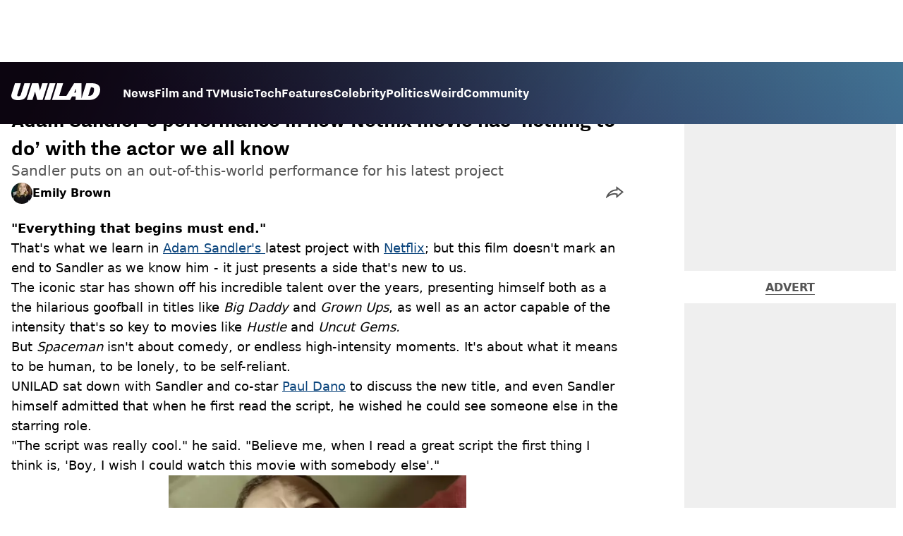

--- FILE ---
content_type: text/html; charset=utf-8
request_url: https://www.unilad.com/celebrity/news/adam-sandler-paul-dano-spaceman-netflix-interview-617205-20240223
body_size: 44385
content:
<!DOCTYPE html><html lang="en" class="__variable_d22b2f"><head><meta charSet="utf-8"/><link rel="preconnect" href="https://images.ladbible.com"/><meta name="viewport" content="width=device-width, initial-scale=1, viewport-fit=cover"/><link rel="preload" as="image" imageSrcSet="https://images.ladbible.com/resize?type=webp&amp;quality=70&amp;width=256&amp;fit=contain&amp;gravity=auto&amp;url=https://images.ladbiblegroup.com/v3/assets/blt949ea8e16e463049/blt3fdc344acde68407/65df2e8390c339040ab489be/adam-sandler-spaceman.jpg 256w, https://images.ladbible.com/resize?type=webp&amp;quality=70&amp;width=384&amp;fit=contain&amp;gravity=auto&amp;url=https://images.ladbiblegroup.com/v3/assets/blt949ea8e16e463049/blt3fdc344acde68407/65df2e8390c339040ab489be/adam-sandler-spaceman.jpg 384w, https://images.ladbible.com/resize?type=webp&amp;quality=70&amp;width=640&amp;fit=contain&amp;gravity=auto&amp;url=https://images.ladbiblegroup.com/v3/assets/blt949ea8e16e463049/blt3fdc344acde68407/65df2e8390c339040ab489be/adam-sandler-spaceman.jpg 640w, https://images.ladbible.com/resize?type=webp&amp;quality=70&amp;width=750&amp;fit=contain&amp;gravity=auto&amp;url=https://images.ladbiblegroup.com/v3/assets/blt949ea8e16e463049/blt3fdc344acde68407/65df2e8390c339040ab489be/adam-sandler-spaceman.jpg 750w, https://images.ladbible.com/resize?type=webp&amp;quality=70&amp;width=828&amp;fit=contain&amp;gravity=auto&amp;url=https://images.ladbiblegroup.com/v3/assets/blt949ea8e16e463049/blt3fdc344acde68407/65df2e8390c339040ab489be/adam-sandler-spaceman.jpg 828w, https://images.ladbible.com/resize?type=webp&amp;quality=70&amp;width=1080&amp;fit=contain&amp;gravity=auto&amp;url=https://images.ladbiblegroup.com/v3/assets/blt949ea8e16e463049/blt3fdc344acde68407/65df2e8390c339040ab489be/adam-sandler-spaceman.jpg 1080w, https://images.ladbible.com/resize?type=webp&amp;quality=70&amp;width=1200&amp;fit=contain&amp;gravity=auto&amp;url=https://images.ladbiblegroup.com/v3/assets/blt949ea8e16e463049/blt3fdc344acde68407/65df2e8390c339040ab489be/adam-sandler-spaceman.jpg 1200w, https://images.ladbible.com/resize?type=webp&amp;quality=70&amp;width=1920&amp;fit=contain&amp;gravity=auto&amp;url=https://images.ladbiblegroup.com/v3/assets/blt949ea8e16e463049/blt3fdc344acde68407/65df2e8390c339040ab489be/adam-sandler-spaceman.jpg 1920w, https://images.ladbible.com/resize?type=webp&amp;quality=70&amp;width=2048&amp;fit=contain&amp;gravity=auto&amp;url=https://images.ladbiblegroup.com/v3/assets/blt949ea8e16e463049/blt3fdc344acde68407/65df2e8390c339040ab489be/adam-sandler-spaceman.jpg 2048w, https://images.ladbible.com/resize?type=webp&amp;quality=70&amp;width=3840&amp;fit=contain&amp;gravity=auto&amp;url=https://images.ladbiblegroup.com/v3/assets/blt949ea8e16e463049/blt3fdc344acde68407/65df2e8390c339040ab489be/adam-sandler-spaceman.jpg 3840w" imageSizes="(max-width: 430px) 33vw, (max-width: 768px) 50vw, (max-width: 1024px) 50vw, 33vw"/><link rel="stylesheet" href="/_next/static/css/1f4bd157e6ad3dbd.css" data-precedence="next"/><link rel="stylesheet" href="/_next/static/css/b91bea8dff1c382b.css" data-precedence="next"/><link rel="stylesheet" href="/_next/static/css/777ebebfb99a3333.css" data-precedence="next"/><link rel="stylesheet" href="/_next/static/css/b4ac75af6b4cf2be.css" data-precedence="next"/><link rel="stylesheet" href="/_next/static/css/5d60b4777768f0d9.css" data-precedence="next"/><link rel="stylesheet" href="/_next/static/css/ed7e1db956e733c1.css" data-precedence="next"/><link rel="stylesheet" href="/_next/static/css/3332487513de1dfd.css" data-precedence="next"/><link rel="stylesheet" href="/_next/static/css/f6cb92064641d75e.css" data-precedence="next"/><link rel="stylesheet" href="/_next/static/css/4b08c77f35402236.css" data-precedence="next"/><link rel="stylesheet" href="/_next/static/css/ca667f0768a42dbd.css" data-precedence="next"/><link rel="stylesheet" href="/_next/static/css/7a11b59989ec4e20.css" data-precedence="next"/><link rel="stylesheet" href="/_next/static/css/4b578d97f725a384.css" data-precedence="next"/><link rel="stylesheet" href="/_next/static/css/d18a24a49f36fad4.css" data-precedence="next"/><link rel="stylesheet" href="/_next/static/css/c2e5857e981fa546.css" data-precedence="next"/><link rel="stylesheet" href="/_next/static/css/504f68cc688c2115.css" data-precedence="next"/><link rel="stylesheet" href="/_next/static/css/6118f2fde7aea843.css" data-precedence="next"/><link rel="stylesheet" href="/_next/static/css/6da7356c06c03582.css" data-precedence="next"/><link rel="preload" as="script" fetchPriority="low" href="/_next/static/chunks/webpack-06c905b3cfe52ec7.js"/><script src="/_next/static/chunks/4bd1b696-47593f43dcb427ee.js" async=""></script><script src="/_next/static/chunks/1517-70ae2cf4661ceb62.js" async=""></script><script src="/_next/static/chunks/main-app-7d742eca1cfa08a6.js" async=""></script><script src="/_next/static/chunks/4839-71ffa880935cdceb.js" async=""></script><script src="/_next/static/chunks/9834-ef804c25a2536732.js" async=""></script><script src="/_next/static/chunks/1082-81ee260613474b75.js" async=""></script><script src="/_next/static/chunks/7194-ed0807bf7b2ccbd0.js" async=""></script><script src="/_next/static/chunks/977-074571d863122e8a.js" async=""></script><script src="/_next/static/chunks/app/unilad/layout-4d46aa74beede4ba.js" async=""></script><script src="/_next/static/chunks/4919-ca6485904653e297.js" async=""></script><script src="/_next/static/chunks/1046-36e7a6bedfedac24.js" async=""></script><script src="/_next/static/chunks/8713-1e9864e7fcd66f04.js" async=""></script><script src="/_next/static/chunks/9994-52f492f1ed905117.js" async=""></script><script src="/_next/static/chunks/1054-abd5b48805f36ab4.js" async=""></script><script src="/_next/static/chunks/4619-002045ff57a09cf0.js" async=""></script><script src="/_next/static/chunks/2082-9e8608a5757f6a47.js" async=""></script><script src="/_next/static/chunks/453-e1c4d759f08bc6e9.js" async=""></script><script src="/_next/static/chunks/5840-b1231f900be4cc0f.js" async=""></script><script src="/_next/static/chunks/app/unilad/content/%5B...staticLink%5D/page-e0666f0ff73423a9.js" async=""></script><script src="/_next/static/chunks/app/unilad/error-92ff74588c2be7a7.js" async=""></script><link rel="preload" href="https://consent.unilad.com/unified/wrapperMessagingWithoutDetection.js" as="script"/><link rel="preload" href="https://cp.unilad.com/now.js" as="script"/><link rel="preload" href="/_next/static/chunks/516.e18411a90e09ff37.js" as="script" fetchPriority="low"/><meta name="next-size-adjust"/><meta name="theme-color" content="#000000"/><title>Adam Sandler&#x27;s performance in new Netflix movie has ‘nothing to do’ with the actor we all know</title><meta name="description" content="Adam Sandler stars alongside Paul Dano in the new Netflix movie, Spaceman"/><link rel="manifest" href="/manifest.webmanifest"/><meta name="keywords" content="Adam Sandler, Netflix, Film and TV"/><meta name="robots" content="max-video-preview:-1, max-image-preview:large, max-snippet:-1"/><meta name="fb:app_id" content="1760576327287122"/><meta name="version" content="14"/><link rel="canonical" href="https://www.unilad.com/celebrity/news/adam-sandler-paul-dano-spaceman-netflix-interview-617205-20240223"/><link rel="alternate" type="application/rss+xml" href="https://www.unilad.com/index.rss"/><meta property="og:title" content="Adam Sandler&#x27;s performance in new Netflix movie has ‘nothing to do’ with the actor we all know"/><meta property="og:description" content="Adam Sandler stars alongside Paul Dano in the new Netflix movie, Spaceman"/><meta property="og:url" content="https://www.unilad.com/celebrity/news/adam-sandler-paul-dano-spaceman-netflix-interview-617205-20240223"/><meta property="og:site_name" content="UNILAD"/><meta property="og:image" content="https://images.ladbible.com/ogimage/v3/assets/blt949ea8e16e463049/blt3fdc344acde68407/65df2e8390c339040ab489be/adam-sandler-spaceman.jpg"/><meta property="og:type" content="website"/><meta name="twitter:card" content="summary_large_image"/><meta name="twitter:creator" content="@unilad"/><meta name="twitter:title" content="Adam Sandler&#x27;s performance in new Netflix movie has ‘nothing to do’ with the actor we all know"/><meta name="twitter:description" content="Adam Sandler stars alongside Paul Dano in the new Netflix movie, Spaceman"/><meta name="twitter:image" content="https://images.ladbible.com/ogimage/v3/assets/blt949ea8e16e463049/blt3fdc344acde68407/65df2e8390c339040ab489be/adam-sandler-spaceman.jpg"/><link rel="icon" href="/icons/unilad/favicon.ico"/><script src="/_next/static/chunks/polyfills-42372ed130431b0a.js" noModule=""></script></head><body><div class="loading-bar_loader__2fNms" style="--loader-width:0%;--loader-opacity:0"></div><script>(self.__next_s=self.__next_s||[]).push([0,{"children":"window.__GRANULAR__ = {GRAPHQL_CLIENT_URL: \"https://hexa.ladbiblegroup.com/graphql\"}","id":"granular-vars"}])</script><header class="header_menuOffset___wzQ_ header_menu__sGNv3"><div class="header_inner__Zk2rO"><div class="header_mobileHeader____iCl"><div class="header_clickable___H5Eu"><a class="logo-link_link__LJxzo" href="/"><svg aria-label="UNILAD Logo" viewBox="0 0 100 19" fill="none" xmlns="http://www.w3.org/2000/svg"><g clip-path="url(#clip0_101_318)"><path d="M21.4655 0H14.8012L10.8328 12.5845C10.3778 14.0647 9.65538 14.6149 8.16655 14.6149C7.14046 14.6149 6.62023 14.2444 6.62023 13.5146C6.62023 13.3246 6.66718 13.0895 6.77544 12.7341L10.8319 0H4.16663L0.377478 11.9789C0.126465 12.7087 0 13.4337 0 14.1353C0 15.7067 0.706094 16.9744 2.0426 17.8C3.32928 18.5956 5.19942 19 7.59938 19C10.1804 19 12.1751 18.6107 13.6946 17.8104C15.4488 16.8869 16.6176 15.4208 17.2691 13.3284L21.4655 0Z" fill="var(--unilad-logo-color, var(--color-black))"></path><path d="M34.8553 0L32.2657 8.21446L30.4473 0H23.4045L17.5115 18.7762H23.7858L26.7309 9.31944L29.2008 18.7762H35.2357L41.1297 0H34.8553Z" fill="var(--unilad-logo-color, var(--color-black))"></path><path d="M43.0688 0L37.1758 18.7762H43.8401L49.7331 0H43.0688Z" fill="var(--unilad-logo-color, var(--color-black))"></path><path d="M93.168 6.92704C93.168 9.84701 91.7559 14.1917 87.8632 14.1917H86.59L89.5954 4.58355H90.1674C91.2874 4.58355 93.1671 4.88824 93.1671 6.92704M73.0161 6.17754L72.7411 10.4639H70.6803L73.0161 6.17754ZM90.061 0H84.3577L79.0375 16.949L78.9024 0H70.7196L61.9159 14.3412H53.8682L58.3721 0H51.7078L45.8147 18.7762H66.1678L68.2593 14.9233H72.4729L72.2602 18.7762H88.0041C92.6794 18.7762 95.4942 16.7308 97.0319 15.0146C98.9174 12.9099 99.999 10.0445 99.999 7.1518C99.999 2.33974 96.7483 0.000940408 90.0601 0.000940408" fill="var(--unilad-logo-color, var(--color-black))"></path></g><defs><clipPath id="clip0_101_318"><rect width="100" height="19" fill="var(--unilad-logo-color, var(--color-black))"></rect></clipPath></defs></svg></a></div><div class="header_clickable___H5Eu header_menuButton__r_FWl"><div class="lightning_bordered__5S_No lightning_thinBorder___8yI8 lightning_hasNoMargin__2eP82 lightning_lightning__ORdcp"><div class="lightning_inner__gJI_5 lightning_thinBorder___8yI8"><button class="menu-button_button__xm3Ka" type="button" aria-label="Menu"><svg class="menu-button_menuToggle__Ez5Kd" aria-hidden="true" x="0px" y="0px" viewBox="0 0 100 100"><g><path class="menu-button_lineOne__Jm8EW" d="M5 13h90v14H5z"></path><path class="menu-button_lineTwo__q7KyD" d="M5 43h90v14H5z"></path><path class="menu-button_lineThree__prJjH" d="M5 73h90v14H5z"></path></g></svg></button></div></div></div></div><div class="menu_menu__0wPhA "><ul class="menu_menuList__5ZLGo" data-testid="top-level-items"><li class="menu_topLevel__CApmW"><div class="lightning_bordered__5S_No lightning_lightning__ORdcp"><div class="lightning_inner__gJI_5"><a href="/news">News</a></div></div></li><li class="menu_topLevel__CApmW"><div class="lightning_bordered__5S_No lightning_lightning__ORdcp"><div class="lightning_inner__gJI_5"><a href="/film-and-tv">Film and TV</a></div></div></li><li class="menu_topLevel__CApmW"><div class="lightning_bordered__5S_No lightning_lightning__ORdcp"><div class="lightning_inner__gJI_5"><a href="/music">Music</a></div></div></li><li class="menu_topLevel__CApmW"><div class="lightning_bordered__5S_No lightning_lightning__ORdcp"><div class="lightning_inner__gJI_5"><a href="/technology">Tech</a></div></div></li><li class="menu_topLevel__CApmW"><div class="lightning_bordered__5S_No lightning_lightning__ORdcp"><div class="lightning_inner__gJI_5"><a href="/features">Features</a></div></div></li><li class="menu_topLevel__CApmW"><div class="lightning_bordered__5S_No lightning_lightning__ORdcp"><div class="lightning_inner__gJI_5"><a href="/celebrity">Celebrity</a></div></div></li><li class="menu_topLevel__CApmW"><div class="lightning_bordered__5S_No lightning_lightning__ORdcp"><div class="lightning_inner__gJI_5"><a href="/politics">Politics</a></div></div></li><li class="menu_topLevel__CApmW"><div class="lightning_bordered__5S_No lightning_lightning__ORdcp"><div class="lightning_inner__gJI_5"><a href="/weird">Weird</a></div></div></li><li class="menu_topLevel__CApmW"><div class="lightning_bordered__5S_No lightning_lightning__ORdcp"><div class="lightning_inner__gJI_5"><a href="/community">Community</a></div></div></li></ul><div class="progress-nodes_verticalLine__tvCd_"><div class="progress-nodes_nodeContainer__pOJSo" data-testid="progress-nodes"><button type="button" class="progress-nodes_nodeWrapper__gj8LD" label="Node"><div class="progress-nodes_node__3J870" style="opacity:50%"></div></button><button type="button" class="progress-nodes_nodeWrapper__gj8LD" label="Node"><div class="progress-nodes_node__3J870" style="opacity:undefined%"></div></button><button type="button" class="progress-nodes_nodeWrapper__gj8LD" label="Node"><div class="progress-nodes_node__3J870" style="opacity:undefined%"></div></button><button type="button" class="progress-nodes_nodeWrapper__gj8LD" label="Node"><div class="progress-nodes_node__3J870" style="opacity:undefined%"></div></button><button type="button" class="progress-nodes_nodeWrapper__gj8LD" label="Node"><div class="progress-nodes_node__3J870" style="opacity:undefined%"></div></button><button type="button" class="progress-nodes_nodeWrapper__gj8LD" label="Node"><div class="progress-nodes_node__3J870" style="opacity:undefined%"></div></button><button type="button" class="progress-nodes_nodeWrapper__gj8LD" label="Node"><div class="progress-nodes_node__3J870" style="opacity:undefined%"></div></button><button type="button" class="progress-nodes_nodeWrapper__gj8LD" label="Node"><div class="progress-nodes_node__3J870" style="opacity:undefined%"></div></button><button type="button" class="progress-nodes_nodeWrapper__gj8LD" label="Node"><div class="progress-nodes_node__3J870" style="opacity:undefined%"></div></button></div></div></div></div></header><main class="article_main__eth__ "><!--$--><script id="content-json-ld" type="application/ld+json">{"@context":"https://schema.org","@type":"NewsArticle","mainEntityOfPage":{"@type":"WebPage","@id":"https://www.unilad.com/celebrity/news/adam-sandler-paul-dano-spaceman-netflix-interview-617205-20240223"},"headline":"Adam Sandler's performance in new Netflix movie has ‘nothing to do’ with the actor we all know","description":"Adam Sandler stars alongside Paul Dano in the new Netflix movie, Spaceman","image":{"@type":"ImageObject","url":"https://images.ladbible.com/resize?type=webp&quality=70&width=1200&fit=contain&gravity=auto&url=https://images.ladbiblegroup.com/v3/assets/blt949ea8e16e463049/blt3fdc344acde68407/65df2e8390c339040ab489be/adam-sandler-spaceman.jpg","width":1200,"height":675},"datePublished":"2024-02-28T13:03:50.527Z","dateModified":"2024-02-28T13:03:56.469Z","articleSection":["Celebrity","News"],"keywords":["Adam Sandler","Netflix","Film and TV"],"author":{"@type":"Person","name":"Emily Brown","url":"https://www.unilad.com/author/emily-brown"},"publisher":{"@type":"Organization","name":"unilad","logo":{"@type":"ImageObject","url":"https://www.unilad.com/_next/static/media/unilad.5100353a.png","width":281,"height":65}}}</script><script id="breadcrumb-json-ld" type="application/ld+json">[{"@context":"https://schema.org","@type":"BreadcrumbList","itemListElement":[{"@type":"ListItem","position":1,"name":"celebrity","item":"https://www.unilad.com/celebrity"},{"@type":"ListItem","position":2,"name":"news","item":"https://www.unilad.com/celebrity/news"}]}]</script><div class="content_container__ZYJf_"><div class="content_background__d_7uG "></div><div class="infinite-scroll-tracker_container__0IShA"><section class="content-observer_content__0UJO_ content-observer_gridLayout__IdORp" id="main-content-blt1a56705e69c8c4f1"><div class="progress-bar_progressContainer__cQqfX"><div class="progress-bar_progressIndicator__dUHRB"></div></div><div class="content-template_widget__iOgVN"><div class="advert_advert__8FlhY" id="blt1a56705e69c8c4f1_outofpage3" data-testid="outofpage3"></div></div><div class="content-template_outOfPage__hHkMg"><div class="advert_advert__8FlhY" id="blt1a56705e69c8c4f1_outofpage1" data-testid="outofpage1"></div><div class="advert_advert__8FlhY" id="blt1a56705e69c8c4f1_outofpage2" data-testid="outofpage2"></div></div><article class="content-template_leftColumn__5xtVc"><div class="content-template_leftColumnInner__Du7BU" id="main-content-blt1a56705e69c8c4f1"><header class="article-header_header__gD613"><div class="article-header_image__D8tnN"><div class="article-header_imageWrapper__ly_Jm"><img alt="Adam Sandler&#x27;s performance in new Netflix movie has ‘nothing to do’ with the actor we all know" data-chromatic="ignore" decoding="async" data-nimg="fill" class="article-header_featuredImage__Pe8qH" style="position:absolute;height:100%;width:100%;left:0;top:0;right:0;bottom:0;color:transparent" sizes="(max-width: 430px) 33vw, (max-width: 768px) 50vw, (max-width: 1024px) 50vw, 33vw" srcSet="https://images.ladbible.com/resize?type=webp&amp;quality=70&amp;width=256&amp;fit=contain&amp;gravity=auto&amp;url=https://images.ladbiblegroup.com/v3/assets/blt949ea8e16e463049/blt3fdc344acde68407/65df2e8390c339040ab489be/adam-sandler-spaceman.jpg 256w, https://images.ladbible.com/resize?type=webp&amp;quality=70&amp;width=384&amp;fit=contain&amp;gravity=auto&amp;url=https://images.ladbiblegroup.com/v3/assets/blt949ea8e16e463049/blt3fdc344acde68407/65df2e8390c339040ab489be/adam-sandler-spaceman.jpg 384w, https://images.ladbible.com/resize?type=webp&amp;quality=70&amp;width=640&amp;fit=contain&amp;gravity=auto&amp;url=https://images.ladbiblegroup.com/v3/assets/blt949ea8e16e463049/blt3fdc344acde68407/65df2e8390c339040ab489be/adam-sandler-spaceman.jpg 640w, https://images.ladbible.com/resize?type=webp&amp;quality=70&amp;width=750&amp;fit=contain&amp;gravity=auto&amp;url=https://images.ladbiblegroup.com/v3/assets/blt949ea8e16e463049/blt3fdc344acde68407/65df2e8390c339040ab489be/adam-sandler-spaceman.jpg 750w, https://images.ladbible.com/resize?type=webp&amp;quality=70&amp;width=828&amp;fit=contain&amp;gravity=auto&amp;url=https://images.ladbiblegroup.com/v3/assets/blt949ea8e16e463049/blt3fdc344acde68407/65df2e8390c339040ab489be/adam-sandler-spaceman.jpg 828w, https://images.ladbible.com/resize?type=webp&amp;quality=70&amp;width=1080&amp;fit=contain&amp;gravity=auto&amp;url=https://images.ladbiblegroup.com/v3/assets/blt949ea8e16e463049/blt3fdc344acde68407/65df2e8390c339040ab489be/adam-sandler-spaceman.jpg 1080w, https://images.ladbible.com/resize?type=webp&amp;quality=70&amp;width=1200&amp;fit=contain&amp;gravity=auto&amp;url=https://images.ladbiblegroup.com/v3/assets/blt949ea8e16e463049/blt3fdc344acde68407/65df2e8390c339040ab489be/adam-sandler-spaceman.jpg 1200w, https://images.ladbible.com/resize?type=webp&amp;quality=70&amp;width=1920&amp;fit=contain&amp;gravity=auto&amp;url=https://images.ladbiblegroup.com/v3/assets/blt949ea8e16e463049/blt3fdc344acde68407/65df2e8390c339040ab489be/adam-sandler-spaceman.jpg 1920w, https://images.ladbible.com/resize?type=webp&amp;quality=70&amp;width=2048&amp;fit=contain&amp;gravity=auto&amp;url=https://images.ladbiblegroup.com/v3/assets/blt949ea8e16e463049/blt3fdc344acde68407/65df2e8390c339040ab489be/adam-sandler-spaceman.jpg 2048w, https://images.ladbible.com/resize?type=webp&amp;quality=70&amp;width=3840&amp;fit=contain&amp;gravity=auto&amp;url=https://images.ladbiblegroup.com/v3/assets/blt949ea8e16e463049/blt3fdc344acde68407/65df2e8390c339040ab489be/adam-sandler-spaceman.jpg 3840w" src="https://images.ladbible.com/resize?type=webp&amp;quality=70&amp;width=3840&amp;fit=contain&amp;gravity=auto&amp;url=https://images.ladbiblegroup.com/v3/assets/blt949ea8e16e463049/blt3fdc344acde68407/65df2e8390c339040ab489be/adam-sandler-spaceman.jpg"/></div></div><div class="article-header_meta__N4zeN"><div class="article-breadcrumbs_breadcrumbs__bo02a"><p><a href="/">Home</a><span><span>&gt; </span><a href="/celebrity">Celebrity</a></span><span><span>&gt; </span><a href="/celebrity/news">News</a></span></p></div><div class="article-timestamps_times__qZyED"><time dateTime="2024-02-28T13:03:50.527Z" class="article-timestamps_time__KUAGt">Published<!-- --> 13:03 28 Feb 2024 GMT</time></div><h1 class="article-header_heading__7ivKD">Adam Sandler&#x27;s performance in new Netflix movie has ‘nothing to do’ with the actor we all know</h1><h2 class="summary_summary__q_VAA">Sandler puts on an out-of-this-world performance for his latest project</h2><div class="article-header_metaWrapper__P4a1g"><div class="article-header_author__I1S0n"><div class="author-bio_container__mJB1O"><a class="author-bio_avatar__JLi_t" href="/author/emily-brown"><div class="author-avatar_avatar__tcA_G"><img alt="Emily Brown" data-chromatic="ignore" loading="lazy" width="40" height="40" decoding="async" data-nimg="1" style="color:transparent" srcSet="https://images.ladbible.com/resize?type=webp&amp;quality=70&amp;width=48&amp;fit=contain&amp;gravity=auto&amp;url=https://images.ladbiblegroup.com/v3/assets/blt949ea8e16e463049/blt7a933a7a02739da1/61e664cb8c81dc42e61740a0/271030815_358878222279091_8513321177255724125_n.jpg 1x, https://images.ladbible.com/resize?type=webp&amp;quality=70&amp;width=96&amp;fit=contain&amp;gravity=auto&amp;url=https://images.ladbiblegroup.com/v3/assets/blt949ea8e16e463049/blt7a933a7a02739da1/61e664cb8c81dc42e61740a0/271030815_358878222279091_8513321177255724125_n.jpg 2x" src="https://images.ladbible.com/resize?type=webp&amp;quality=70&amp;width=96&amp;fit=contain&amp;gravity=auto&amp;url=https://images.ladbiblegroup.com/v3/assets/blt949ea8e16e463049/blt7a933a7a02739da1/61e664cb8c81dc42e61740a0/271030815_358878222279091_8513321177255724125_n.jpg"/></div></a><a href="/author/emily-brown"><p class="author-bio_name__K8OCn">Emily Brown</p></a></div></div><div class="article-header_shareLink__FtU9x"><div class="share-link_container__q9th7"><div class="share-link_mobileShareArrowWrapper__1uL1B" role="button" tabindex="0" aria-label="share live post"><svg width="25" height="17" viewBox="0 0 25 17" fill="none" xmlns="http://www.w3.org/2000/svg"><path fill-rule="evenodd" clip-rule="evenodd" d="M13.7193 4.44709C11.5995 4.59146 9.67831 5.1486 7.87861 6.14118C5.43492 7.48918 3.1895 9.67206 1.55699 12.2874C1.25143 12.7769 0.933784 13.4633 0.665697 14.1611C0.555752 14.4472 0.454141 14.7353 0.365122 15.0125C0.180674 15.5868 0.0502762 16.1144 0.0117702 16.4815C0.0117686 16.4815 0.0117717 16.4815 0.0117702 16.4815C-0.0350973 16.9283 0.0542159 17.1373 0.347986 16.9028C0.805931 16.5374 1.26701 16.189 1.72953 15.8587C1.92932 15.716 2.12936 15.5767 2.32955 15.4409C4.18588 14.1811 6.05367 13.2176 7.82436 12.6124C10.1313 11.8242 12.1991 11.6375 13.9823 12.056L14.4255 12.1603C14.4255 12.1603 14.4314 13.295 14.4414 14.4634C14.4428 14.6367 14.4444 14.8107 14.446 14.9819C14.4561 16.0357 14.4692 16.9815 14.4838 16.9815C14.5181 16.9815 15.1313 16.4871 16.0461 15.7331C16.1751 15.6267 16.3101 15.5152 16.4504 15.3992C18.4771 13.7224 21.5942 11.1047 23.4518 9.53491C23.4607 9.52738 23.4696 9.51987 23.4784 9.51238C24.3964 8.73657 25 8.22241 25 8.21469C25 8.20696 24.376 7.71471 23.4315 6.97465C23.4223 6.96743 23.413 6.96019 23.4038 6.95292C21.5393 5.4921 18.4537 3.08705 16.4367 1.52337C16.2974 1.41536 16.1632 1.31136 16.0348 1.21197C15.0918 0.481771 14.4647 0 14.4527 0C14.4456 0 14.4391 0.969916 14.4343 1.99886C14.4335 2.16587 14.4328 2.33444 14.4321 2.50066C14.428 3.49126 14.4255 4.39875 14.4255 4.39875L13.7193 4.44709ZM16.4265 4.04738L16.4255 4.40346L16.4204 6.26687L13.8559 6.44242C12.0171 6.56766 10.3799 7.04568 8.84463 7.89241C7.14467 8.83015 5.51568 10.2615 4.17784 12.0111C5.1842 11.4919 6.18868 11.0579 7.17754 10.7199C9.72543 9.84942 12.1881 9.58063 14.4392 10.1089L16.4172 10.5747L16.4254 12.1498L16.4294 12.8169C17.0893 12.2673 17.8006 11.6727 18.5115 11.0771C19.7104 10.0726 20.9053 9.06732 21.846 8.27327C20.9008 7.5334 19.7091 6.60305 18.5156 5.67311C17.802 5.11712 17.0882 4.56162 16.4265 4.04738Z" fill="var(--live-post-share-arrow-fill, var(--color-black))"></path></svg></div><div class="share-link_desktopTabletShareArrowWrapper__Gchyi" role="button" tabindex="0" aria-label="share live post"><svg width="25" height="17" viewBox="0 0 25 17" fill="none" xmlns="http://www.w3.org/2000/svg"><path fill-rule="evenodd" clip-rule="evenodd" d="M13.7193 4.44709C11.5995 4.59146 9.67831 5.1486 7.87861 6.14118C5.43492 7.48918 3.1895 9.67206 1.55699 12.2874C1.25143 12.7769 0.933784 13.4633 0.665697 14.1611C0.555752 14.4472 0.454141 14.7353 0.365122 15.0125C0.180674 15.5868 0.0502762 16.1144 0.0117702 16.4815C0.0117686 16.4815 0.0117717 16.4815 0.0117702 16.4815C-0.0350973 16.9283 0.0542159 17.1373 0.347986 16.9028C0.805931 16.5374 1.26701 16.189 1.72953 15.8587C1.92932 15.716 2.12936 15.5767 2.32955 15.4409C4.18588 14.1811 6.05367 13.2176 7.82436 12.6124C10.1313 11.8242 12.1991 11.6375 13.9823 12.056L14.4255 12.1603C14.4255 12.1603 14.4314 13.295 14.4414 14.4634C14.4428 14.6367 14.4444 14.8107 14.446 14.9819C14.4561 16.0357 14.4692 16.9815 14.4838 16.9815C14.5181 16.9815 15.1313 16.4871 16.0461 15.7331C16.1751 15.6267 16.3101 15.5152 16.4504 15.3992C18.4771 13.7224 21.5942 11.1047 23.4518 9.53491C23.4607 9.52738 23.4696 9.51987 23.4784 9.51238C24.3964 8.73657 25 8.22241 25 8.21469C25 8.20696 24.376 7.71471 23.4315 6.97465C23.4223 6.96743 23.413 6.96019 23.4038 6.95292C21.5393 5.4921 18.4537 3.08705 16.4367 1.52337C16.2974 1.41536 16.1632 1.31136 16.0348 1.21197C15.0918 0.481771 14.4647 0 14.4527 0C14.4456 0 14.4391 0.969916 14.4343 1.99886C14.4335 2.16587 14.4328 2.33444 14.4321 2.50066C14.428 3.49126 14.4255 4.39875 14.4255 4.39875L13.7193 4.44709ZM16.4265 4.04738L16.4255 4.40346L16.4204 6.26687L13.8559 6.44242C12.0171 6.56766 10.3799 7.04568 8.84463 7.89241C7.14467 8.83015 5.51568 10.2615 4.17784 12.0111C5.1842 11.4919 6.18868 11.0579 7.17754 10.7199C9.72543 9.84942 12.1881 9.58063 14.4392 10.1089L16.4172 10.5747L16.4254 12.1498L16.4294 12.8169C17.0893 12.2673 17.8006 11.6727 18.5115 11.0771C19.7104 10.0726 20.9053 9.06732 21.846 8.27327C20.9008 7.5334 19.7091 6.60305 18.5156 5.67311C17.802 5.11712 17.0882 4.56162 16.4265 4.04738Z" fill="var(--live-post-share-arrow-fill, var(--color-black))"></path></svg></div></div></div></div></div></header><div class="content-template_body__RWRhb"><div style="display:contents"><p class="text_text__nEn66"><strong>&quot;Everything that begins must end.&quot; </strong></p><p class="text_text__nEn66">That&#x27;s what we learn in <a class="anchor_link__6t7IO" href="https://www.unilad.com/adam-sandler">Adam Sandler&#x27;s </a>latest project with <a class="anchor_link__6t7IO" href="https://www.unilad.com/netflix">Netflix</a>; but this film doesn&#x27;t mark an end to Sandler as we know him - it just presents a side that&#x27;s new to us.</p><div class="embeds"><div class="jw-player_container__wuaGn" data-chromatic="ignore"><div class="jw-player_player__tBJrb" data-type="jw-player" data-testid="jw-player"></div></div></div><div class="floating-video-player_container__u4D9_"></div><p class="text_text__nEn66">The iconic star has shown off his incredible talent over the years, presenting himself both as a the hilarious goofball in titles like <em>Big Daddy </em>and<em> Grown Ups</em>,<em> </em>as well as an actor capable of the intensity that&#x27;s so key to movies like <em>Hustle</em> and <em>Uncut Gems.</em></p><div class="advert-placeholder_advertPlaceholder____F2W advert-placeholder_mobileAd__jTsos" id="advert-1_1"><p>Advert</p><div class="advert-size_container__6Bsb_" style="min-width:300px;min-height:300px"><div class="advert_advert__8FlhY" id="blt1a56705e69c8c4f1_inline_1" data-testid="inline_1"></div></div></div><p class="text_text__nEn66">But <em>Spaceman</em> isn&#x27;t about comedy, or endless high-intensity moments. It&#x27;s about what it means to be human, to be lonely, to be self-reliant.</p><p class="text_text__nEn66">UNILAD sat down with Sandler and co-star <a class="anchor_link__6t7IO" href="https://www.unilad.com/film-and-tv/netflix/netflix-dumb-money-gamestop-paul-dano-452786-20240203">Paul Dano</a> to discuss the new title, and even Sandler himself admitted that when he first read the script, he wished he could see someone else in the starring role.</p><p class="text_text__nEn66">&quot;The script was really cool.&quot; he said. &quot;Believe me, when I read a great script the first thing I think is, &#x27;Boy, I wish I could watch this movie with somebody else&#x27;.&quot;</p><div class="article-image_articleImage__eyzAn"><div class="article-image_imageWrapper__ANtPE"><img alt="Sandler spends much of his time alone on screen." data-chromatic="ignore" loading="lazy" decoding="async" data-nimg="fill" class="article-image_image__XvzgU" style="position:absolute;height:100%;width:100%;left:0;top:0;right:0;bottom:0;color:transparent" sizes="(max-width: 430px) 33vw, (max-width: 768px) 50vw, (max-width: 1024px) 50vw, 33vw" srcSet="https://images.ladbible.com/resize?type=webp&amp;quality=70&amp;width=256&amp;fit=contain&amp;gravity=auto&amp;url=https://images.ladbiblegroup.com/v3/assets/blt949ea8e16e463049/blt7476d498e10bbe3e/65d89203caca54040ab001ae/adam-sandler.png 256w, https://images.ladbible.com/resize?type=webp&amp;quality=70&amp;width=384&amp;fit=contain&amp;gravity=auto&amp;url=https://images.ladbiblegroup.com/v3/assets/blt949ea8e16e463049/blt7476d498e10bbe3e/65d89203caca54040ab001ae/adam-sandler.png 384w, https://images.ladbible.com/resize?type=webp&amp;quality=70&amp;width=640&amp;fit=contain&amp;gravity=auto&amp;url=https://images.ladbiblegroup.com/v3/assets/blt949ea8e16e463049/blt7476d498e10bbe3e/65d89203caca54040ab001ae/adam-sandler.png 640w, https://images.ladbible.com/resize?type=webp&amp;quality=70&amp;width=750&amp;fit=contain&amp;gravity=auto&amp;url=https://images.ladbiblegroup.com/v3/assets/blt949ea8e16e463049/blt7476d498e10bbe3e/65d89203caca54040ab001ae/adam-sandler.png 750w, https://images.ladbible.com/resize?type=webp&amp;quality=70&amp;width=828&amp;fit=contain&amp;gravity=auto&amp;url=https://images.ladbiblegroup.com/v3/assets/blt949ea8e16e463049/blt7476d498e10bbe3e/65d89203caca54040ab001ae/adam-sandler.png 828w, https://images.ladbible.com/resize?type=webp&amp;quality=70&amp;width=1080&amp;fit=contain&amp;gravity=auto&amp;url=https://images.ladbiblegroup.com/v3/assets/blt949ea8e16e463049/blt7476d498e10bbe3e/65d89203caca54040ab001ae/adam-sandler.png 1080w, https://images.ladbible.com/resize?type=webp&amp;quality=70&amp;width=1200&amp;fit=contain&amp;gravity=auto&amp;url=https://images.ladbiblegroup.com/v3/assets/blt949ea8e16e463049/blt7476d498e10bbe3e/65d89203caca54040ab001ae/adam-sandler.png 1200w, https://images.ladbible.com/resize?type=webp&amp;quality=70&amp;width=1920&amp;fit=contain&amp;gravity=auto&amp;url=https://images.ladbiblegroup.com/v3/assets/blt949ea8e16e463049/blt7476d498e10bbe3e/65d89203caca54040ab001ae/adam-sandler.png 1920w, https://images.ladbible.com/resize?type=webp&amp;quality=70&amp;width=2048&amp;fit=contain&amp;gravity=auto&amp;url=https://images.ladbiblegroup.com/v3/assets/blt949ea8e16e463049/blt7476d498e10bbe3e/65d89203caca54040ab001ae/adam-sandler.png 2048w, https://images.ladbible.com/resize?type=webp&amp;quality=70&amp;width=3840&amp;fit=contain&amp;gravity=auto&amp;url=https://images.ladbiblegroup.com/v3/assets/blt949ea8e16e463049/blt7476d498e10bbe3e/65d89203caca54040ab001ae/adam-sandler.png 3840w" src="https://images.ladbible.com/resize?type=webp&amp;quality=70&amp;width=3840&amp;fit=contain&amp;gravity=auto&amp;url=https://images.ladbiblegroup.com/v3/assets/blt949ea8e16e463049/blt7476d498e10bbe3e/65d89203caca54040ab001ae/adam-sandler.png"/></div><cite class="image-credit_imageCredit__YMlqS">Netflix</cite></div><p class="text_text__nEn66">But Sandler was offered the job and agreed to take it on, with director Johan Renck <a class="anchor_link__6t7IO" target="_blank" rel="noopener" href="https://www.netflix.com/tudum/articles/spaceman-adam-sandler-release-date-photos">telling</a> Tudum he wanted a &#x27;performance from him that had nothing to do with the Adam Sandler we all know&#x27;.</p><p class="text_text__nEn66">So no pressure, then?</p><p class="text_text__nEn66">Discussing Renck&#x27;s hopes for Sandler&#x27;s performance, the star pointed out that there was &#x27;only so many ways&#x27; his face can look.</p><p class="text_text__nEn66">&quot;You can tell it&#x27;s me,&quot; he continued, but he added that he &#x27;thinks [he] did&#x27; deliver on Renck&#x27;s vision.</p><p class="text_text__nEn66">He joked: &quot;If I ever did anything that seemed like I might have done it in another movie, Johan came screaming out there: &#x27;No, no, none of that!&#x27; And I said, &#x27;Alright, man, calm down&#x27;.&quot;</p><p class="text_text__nEn66">It&#x27;s clear the comedian part of Sandler runs through his veins, but he succeeds in putting that to the side to explore the introspective, desperate character of Jakub, whose relationship is crumbling away on Earth while he&#x27;s six months into a solo mission in <a class="anchor_link__6t7IO" href="https://www.unilad.com/space">space</a>.</p><div class="article-image_articleImage__eyzAn"><div class="article-image_imageWrapper__ANtPE"><img alt="Adam Sandler stars as Jakub in Spaceman." data-chromatic="ignore" loading="lazy" decoding="async" data-nimg="fill" class="article-image_image__XvzgU" style="position:absolute;height:100%;width:100%;left:0;top:0;right:0;bottom:0;color:transparent" sizes="(max-width: 430px) 33vw, (max-width: 768px) 50vw, (max-width: 1024px) 50vw, 33vw" srcSet="https://images.ladbible.com/resize?type=webp&amp;quality=70&amp;width=256&amp;fit=contain&amp;gravity=auto&amp;url=https://images.ladbiblegroup.com/v3/assets/blt949ea8e16e463049/blta4823d12d8c55a0a/65d88eaa699d34040a08a535/adam-sandler-spaceman.png 256w, https://images.ladbible.com/resize?type=webp&amp;quality=70&amp;width=384&amp;fit=contain&amp;gravity=auto&amp;url=https://images.ladbiblegroup.com/v3/assets/blt949ea8e16e463049/blta4823d12d8c55a0a/65d88eaa699d34040a08a535/adam-sandler-spaceman.png 384w, https://images.ladbible.com/resize?type=webp&amp;quality=70&amp;width=640&amp;fit=contain&amp;gravity=auto&amp;url=https://images.ladbiblegroup.com/v3/assets/blt949ea8e16e463049/blta4823d12d8c55a0a/65d88eaa699d34040a08a535/adam-sandler-spaceman.png 640w, https://images.ladbible.com/resize?type=webp&amp;quality=70&amp;width=750&amp;fit=contain&amp;gravity=auto&amp;url=https://images.ladbiblegroup.com/v3/assets/blt949ea8e16e463049/blta4823d12d8c55a0a/65d88eaa699d34040a08a535/adam-sandler-spaceman.png 750w, https://images.ladbible.com/resize?type=webp&amp;quality=70&amp;width=828&amp;fit=contain&amp;gravity=auto&amp;url=https://images.ladbiblegroup.com/v3/assets/blt949ea8e16e463049/blta4823d12d8c55a0a/65d88eaa699d34040a08a535/adam-sandler-spaceman.png 828w, https://images.ladbible.com/resize?type=webp&amp;quality=70&amp;width=1080&amp;fit=contain&amp;gravity=auto&amp;url=https://images.ladbiblegroup.com/v3/assets/blt949ea8e16e463049/blta4823d12d8c55a0a/65d88eaa699d34040a08a535/adam-sandler-spaceman.png 1080w, https://images.ladbible.com/resize?type=webp&amp;quality=70&amp;width=1200&amp;fit=contain&amp;gravity=auto&amp;url=https://images.ladbiblegroup.com/v3/assets/blt949ea8e16e463049/blta4823d12d8c55a0a/65d88eaa699d34040a08a535/adam-sandler-spaceman.png 1200w, https://images.ladbible.com/resize?type=webp&amp;quality=70&amp;width=1920&amp;fit=contain&amp;gravity=auto&amp;url=https://images.ladbiblegroup.com/v3/assets/blt949ea8e16e463049/blta4823d12d8c55a0a/65d88eaa699d34040a08a535/adam-sandler-spaceman.png 1920w, https://images.ladbible.com/resize?type=webp&amp;quality=70&amp;width=2048&amp;fit=contain&amp;gravity=auto&amp;url=https://images.ladbiblegroup.com/v3/assets/blt949ea8e16e463049/blta4823d12d8c55a0a/65d88eaa699d34040a08a535/adam-sandler-spaceman.png 2048w, https://images.ladbible.com/resize?type=webp&amp;quality=70&amp;width=3840&amp;fit=contain&amp;gravity=auto&amp;url=https://images.ladbiblegroup.com/v3/assets/blt949ea8e16e463049/blta4823d12d8c55a0a/65d88eaa699d34040a08a535/adam-sandler-spaceman.png 3840w" src="https://images.ladbible.com/resize?type=webp&amp;quality=70&amp;width=3840&amp;fit=contain&amp;gravity=auto&amp;url=https://images.ladbiblegroup.com/v3/assets/blt949ea8e16e463049/blta4823d12d8c55a0a/65d88eaa699d34040a08a535/adam-sandler-spaceman.png"/></div><cite class="image-credit_imageCredit__YMlqS">Netflix</cite></div><p class="text_text__nEn66">Knowing the role would be something different, Sandler recalled his approach: &quot;Let me try to see if I can handle it as good as possible.&quot;</p><p class="text_text__nEn66">The project offered something new for Dano as well - never before has he played an ancient, spider-like creature tasked with being a &#x27;spirit guide&#x27;.</p><p class="text_text__nEn66">I told you this movie was different.</p><p class="text_text__nEn66">Dano explained: &quot;I was pretty much in on the logline itself, before even reading the script and knowing Adam was in it. And then [I] read it and yes, [I] sort of loved this little spirit guide, doula-spider, who was full of wisdom and kindness and something zen like.&quot;</p><p class="text_text__nEn66">Dano admitted he&#x27;s been a &#x27;really big fan&#x27; of Sandler&#x27;s since he was young, making their work together on the movie a &#x27;dream pairing&#x27;.</p><div class="article-image_articleImage__eyzAn"><div class="article-image_imageWrapper__ANtPE"><img alt="Paul Dano stars opposite Sandler as a spirit guide-like creature." data-chromatic="ignore" loading="lazy" decoding="async" data-nimg="fill" class="article-image_image__XvzgU" style="position:absolute;height:100%;width:100%;left:0;top:0;right:0;bottom:0;color:transparent" sizes="(max-width: 430px) 33vw, (max-width: 768px) 50vw, (max-width: 1024px) 50vw, 33vw" srcSet="https://images.ladbible.com/resize?type=webp&amp;quality=70&amp;width=256&amp;fit=contain&amp;gravity=auto&amp;url=https://images.ladbiblegroup.com/v3/assets/blt949ea8e16e463049/blteb75719ce3e2ee77/65d88ef27c7195040a888101/paul-dano-spaceman.png 256w, https://images.ladbible.com/resize?type=webp&amp;quality=70&amp;width=384&amp;fit=contain&amp;gravity=auto&amp;url=https://images.ladbiblegroup.com/v3/assets/blt949ea8e16e463049/blteb75719ce3e2ee77/65d88ef27c7195040a888101/paul-dano-spaceman.png 384w, https://images.ladbible.com/resize?type=webp&amp;quality=70&amp;width=640&amp;fit=contain&amp;gravity=auto&amp;url=https://images.ladbiblegroup.com/v3/assets/blt949ea8e16e463049/blteb75719ce3e2ee77/65d88ef27c7195040a888101/paul-dano-spaceman.png 640w, https://images.ladbible.com/resize?type=webp&amp;quality=70&amp;width=750&amp;fit=contain&amp;gravity=auto&amp;url=https://images.ladbiblegroup.com/v3/assets/blt949ea8e16e463049/blteb75719ce3e2ee77/65d88ef27c7195040a888101/paul-dano-spaceman.png 750w, https://images.ladbible.com/resize?type=webp&amp;quality=70&amp;width=828&amp;fit=contain&amp;gravity=auto&amp;url=https://images.ladbiblegroup.com/v3/assets/blt949ea8e16e463049/blteb75719ce3e2ee77/65d88ef27c7195040a888101/paul-dano-spaceman.png 828w, https://images.ladbible.com/resize?type=webp&amp;quality=70&amp;width=1080&amp;fit=contain&amp;gravity=auto&amp;url=https://images.ladbiblegroup.com/v3/assets/blt949ea8e16e463049/blteb75719ce3e2ee77/65d88ef27c7195040a888101/paul-dano-spaceman.png 1080w, https://images.ladbible.com/resize?type=webp&amp;quality=70&amp;width=1200&amp;fit=contain&amp;gravity=auto&amp;url=https://images.ladbiblegroup.com/v3/assets/blt949ea8e16e463049/blteb75719ce3e2ee77/65d88ef27c7195040a888101/paul-dano-spaceman.png 1200w, https://images.ladbible.com/resize?type=webp&amp;quality=70&amp;width=1920&amp;fit=contain&amp;gravity=auto&amp;url=https://images.ladbiblegroup.com/v3/assets/blt949ea8e16e463049/blteb75719ce3e2ee77/65d88ef27c7195040a888101/paul-dano-spaceman.png 1920w, https://images.ladbible.com/resize?type=webp&amp;quality=70&amp;width=2048&amp;fit=contain&amp;gravity=auto&amp;url=https://images.ladbiblegroup.com/v3/assets/blt949ea8e16e463049/blteb75719ce3e2ee77/65d88ef27c7195040a888101/paul-dano-spaceman.png 2048w, https://images.ladbible.com/resize?type=webp&amp;quality=70&amp;width=3840&amp;fit=contain&amp;gravity=auto&amp;url=https://images.ladbiblegroup.com/v3/assets/blt949ea8e16e463049/blteb75719ce3e2ee77/65d88ef27c7195040a888101/paul-dano-spaceman.png 3840w" src="https://images.ladbible.com/resize?type=webp&amp;quality=70&amp;width=3840&amp;fit=contain&amp;gravity=auto&amp;url=https://images.ladbiblegroup.com/v3/assets/blt949ea8e16e463049/blteb75719ce3e2ee77/65d88ef27c7195040a888101/paul-dano-spaceman.png"/></div><cite class="image-credit_imageCredit__YMlqS">Netflix</cite></div><p class="text_text__nEn66">With <em>Spaceman</em> available to stream on Netflix from March 1, the stars each have things they want viewers to take from Jakub&#x27;s journey and his encounter with Dano&#x27;s character, Hanus.</p><p class="text_text__nEn66">Dano explained: &quot;I suppose for me it was seeing Jakub, who is worried too much about what he has to prove. And maybe that comes from his past... Sometimes your life starts to go by, and you lose track of what&#x27;s important or what&#x27;s in front of you. And so I think that&#x27;s the thing that I get from it.&quot;</p><p class="text_text__nEn66">Above all, though, Dano is hopeful that viewers just &#x27;enjoy the movie&#x27; and &#x27;find a piece of themselves in there&#x27;.</p><p class="text_text__nEn66">Sandler agreed, while also adding his own takeaway: &quot;There&#x27;s loneliness everywhere. And sometimes you kind of make it happen yourself. You create this wall from everybody, [but] it might feel good to kick them down and let people in.&quot;</p><p class="text_text__nEn66">Following the release of <em>Spaceman</em>, Sandler is no doubt hoping to bring people together with a new comedy special he has coming up, and both he and Dano are hoping to work together once again.</p><p class="text_text__nEn66">&quot;We have plenty of time to get to that, don&#x27;t you think?,&quot; Sandler, 57, asked 39-year-old Dano.</p><p class="text_text__nEn66">Unable to resist returning to his comedic roots, he added: &quot;I got about three years left. You got about 30. Let&#x27;s do it.&quot;</p><p class="text_text__nEn66"><em>SPACEMAN is available to watch in select theatres from 23 February, and on Netflix from March 1. </em></p></div><cite class="image-credit_imageCredit__YMlqS">Featured Image Credit: Netflix</cite><p class="topics-list_topic__nSIGw">Topics: <a class="topics-list_tag__Ryb8j" href="/adam-sandler">Adam Sandler</a>, <a class="topics-list_tag__Ryb8j" href="/netflix">Netflix</a>, <a class="topics-list_tag__Ryb8j" href="/film-and-tv">Film and TV</a></p></div></div><div class="content-template_author__klwjI"><details class="author-footer_container__gCA9d "><summary class="author-footer_top__1xvdb"><div class="author-avatar_avatar__tcA_G"><img alt="Emily Brown" data-chromatic="ignore" loading="lazy" width="40" height="40" decoding="async" data-nimg="1" style="color:transparent" srcSet="https://images.ladbible.com/resize?type=webp&amp;quality=70&amp;width=48&amp;fit=contain&amp;gravity=auto&amp;url=https://images.ladbiblegroup.com/v3/assets/blt949ea8e16e463049/blt7a933a7a02739da1/61e664cb8c81dc42e61740a0/271030815_358878222279091_8513321177255724125_n.jpg 1x, https://images.ladbible.com/resize?type=webp&amp;quality=70&amp;width=96&amp;fit=contain&amp;gravity=auto&amp;url=https://images.ladbiblegroup.com/v3/assets/blt949ea8e16e463049/blt7a933a7a02739da1/61e664cb8c81dc42e61740a0/271030815_358878222279091_8513321177255724125_n.jpg 2x" src="https://images.ladbible.com/resize?type=webp&amp;quality=70&amp;width=96&amp;fit=contain&amp;gravity=auto&amp;url=https://images.ladbiblegroup.com/v3/assets/blt949ea8e16e463049/blt7a933a7a02739da1/61e664cb8c81dc42e61740a0/271030815_358878222279091_8513321177255724125_n.jpg"/></div><span>Emily Brown</span></summary><div class="author-footer_bottom___hL1T"><div><p class="author-footer_bio__px9Si">Emily Brown is UNILAD Editorial Lead at LADbible Group. She first began delivering news when she was just 11 years old - with a paper route - before graduating with a BA Hons in English Language in the Media from Lancaster University. Emily joined UNILAD in 2018 to cover breaking news, trending stories and longer form features. She went on to become Community Desk Lead, commissioning and writing human interest stories from across the globe, before moving to the role of Editorial Lead. Emily now works alongside the UNILAD Editor to ensure the page delivers accurate, interesting and high quality content. </p></div></div></details></div></article><aside class="content-template_rightColumn__ika9G"><div class="advert-placeholder_advertPlaceholder____F2W"><p>Advert</p><div class="advert-size_container__6Bsb_" style="min-width:300px;min-height:250px"><div class="advert_advert__8FlhY" id="blt1a56705e69c8c4f1_side_1" data-testid="side_1"></div></div></div><div class="right-column-ads_stickyAds__nIKBv right-column-ads_headerOffset__2WHp2"><div class="advert-placeholder_advertPlaceholder____F2W"><p>Advert</p><div class="advert-size_container__6Bsb_" style="min-width:300px;min-height:600px"><div class="advert_advert__8FlhY" id="blt1a56705e69c8c4f1_side_2" data-testid="side_2"></div></div></div><div class="advert-placeholder_advertPlaceholder____F2W"><p>Advert</p><div class="advert-size_container__6Bsb_" style="min-width:300px;min-height:250px"><div class="advert_advert__8FlhY" id="blt1a56705e69c8c4f1_side_3" data-testid="side_3"></div></div></div></div></aside></section><div class="content-observer_bottomAd__QgvCC"><div class="advert-size_container__6Bsb_" style="min-width:200px;min-height:50px"><div class="advert_advert__8FlhY" id="blt1a56705e69c8c4f1_bottom" data-testid="bottom"></div></div></div><!--$?--><template id="B:0"></template><div class="article-page-skeleton_background__h2J4n"></div><section class="article-page-skeleton_articleTemplate__wf_AG"><div class="article-page-skeleton_leftColumn__28Isu"><div class="article-page-skeleton_featuredImage__TCTAW skeleton"></div><div class="article-page-skeleton_articleMeta__CtmfM"><div class="article-page-skeleton_title__NiWuq skeleton"></div><div class="article-page-skeleton_summary__TaOt4 skeleton"></div><div class="article-page-skeleton_authorWrapper__spgI2"><div class="article-page-skeleton_authorImage__jHoQL skeleton"></div><div class="article-page-skeleton_authorName__J7i7J skeleton"></div></div><div class="article-page-skeleton_time__QyPx_ skeleton"></div></div><div class="article-page-skeleton_body__Lm23z"><div class="article-page-skeleton_bodyBlock__Dv089"><div class="article-page-skeleton_text__67dM1 skeleton"></div><div class="article-page-skeleton_text__67dM1 skeleton"></div><div class="article-page-skeleton_text__67dM1 skeleton"></div><div class="article-page-skeleton_text__67dM1 skeleton"></div></div><div class="article-page-skeleton_bodyBlock__Dv089"><div class="article-page-skeleton_text__67dM1 skeleton"></div><div class="article-page-skeleton_text__67dM1 skeleton"></div><div class="article-page-skeleton_text__67dM1 skeleton"></div><div class="article-page-skeleton_text__67dM1 skeleton"></div></div><div class="article-page-skeleton_embed__E6BSi skeleton"></div><div class="article-page-skeleton_bodyBlock__Dv089"><div class="article-page-skeleton_text__67dM1 skeleton"></div><div class="article-page-skeleton_text__67dM1 skeleton"></div><div class="article-page-skeleton_text__67dM1 skeleton"></div><div class="article-page-skeleton_text__67dM1 skeleton"></div></div><div class="article-page-skeleton_bodyBlock__Dv089"><div class="article-page-skeleton_text__67dM1 skeleton"></div><div class="article-page-skeleton_text__67dM1 skeleton"></div><div class="article-page-skeleton_text__67dM1 skeleton"></div><div class="article-page-skeleton_text__67dM1 skeleton"></div></div></div></div><div class="article-page-skeleton_rightColumn__S5tWK"><span class="article-page-skeleton_advert__RoXpj skeleton"></span><span class="article-page-skeleton_advert__RoXpj skeleton" style="--custom-height:600px"></span><span class="article-page-skeleton_advert__RoXpj skeleton"></span></div></section><!--/$--></div><!--$?--><template id="B:1"></template><section class="card-loop_container__AuN1J"><div class="mobile-times_skeletonTime__Jm8to mobile-times_times__mJ4Ey skeleton"></div><ul class="card-loop_cardList__gVzmf"><li><article class="card_card__DQQQr"><div class="card_cardImage__FXrdd skeleton"></div><div class="card_cardMeta__huv1k card_skeletonOverrides__QoQMK"><div class="relative-time_skeletonTime__3qxcW skeleton"></div><div class="article-title-link_skeletonTitle__P_UfO skeleton"></div><div class="article-title-link_skeletonTitle__P_UfO skeleton"></div><div class="category-link_skeletonCategory__cEkWf skeleton"></div></div></article></li><li><article class="card_card__DQQQr"><div class="card_cardImage__FXrdd skeleton"></div><div class="card_cardMeta__huv1k card_skeletonOverrides__QoQMK"><div class="relative-time_skeletonTime__3qxcW skeleton"></div><div class="article-title-link_skeletonTitle__P_UfO skeleton"></div><div class="article-title-link_skeletonTitle__P_UfO skeleton"></div><div class="category-link_skeletonCategory__cEkWf skeleton"></div></div></article></li><li><article class="card_card__DQQQr"><div class="card_cardImage__FXrdd skeleton"></div><div class="card_cardMeta__huv1k card_skeletonOverrides__QoQMK"><div class="relative-time_skeletonTime__3qxcW skeleton"></div><div class="article-title-link_skeletonTitle__P_UfO skeleton"></div><div class="article-title-link_skeletonTitle__P_UfO skeleton"></div><div class="category-link_skeletonCategory__cEkWf skeleton"></div></div></article></li><li><article class="card_card__DQQQr"><div class="card_cardImage__FXrdd skeleton"></div><div class="card_cardMeta__huv1k card_skeletonOverrides__QoQMK"><div class="relative-time_skeletonTime__3qxcW skeleton"></div><div class="article-title-link_skeletonTitle__P_UfO skeleton"></div><div class="article-title-link_skeletonTitle__P_UfO skeleton"></div><div class="category-link_skeletonCategory__cEkWf skeleton"></div></div></article></li></ul></section><!--/$--></div><!--/$--></main><footer class="footer_footer__IaZdr"><div class="footer_inner__Qj8qs"><div class="footer_links__731Yg"><div class="footer-links_links__QuEBb"><ul><li><a class="footer-links_link__lUYgh" target="_blank" href="/cdn-cgi/l/email-protection#513035273423253822383f36112539343d30353338333d3436233e24217f323e3c6e2224333b3432256c1035273423253822383f36">Advertise</a></li><li><a class="footer-links_link__lUYgh" target="_blank" href="http://www.ladbiblegroup.com/terms-conditions/">Terms</a></li><li><a class="footer-links_link__lUYgh" target="_blank" href="http://www.ladbiblegroup.com/privacy/">Privacy &amp; Cookies</a></li><li><a class="footer-links_link__lUYgh" target="_blank" href="http://www.ladbiblegroup.com/">LADbible Group</a></li><li><a class="footer-links_link__lUYgh" target="_blank" href="https://www.ladbible.com/">LADbible</a></li><li><a class="footer-links_link__lUYgh" target="_blank" href="https://www.sportbible.com/">SPORTbible</a></li><li><a class="footer-links_link__lUYgh" target="_blank" href="https://www.gamingbible.com/">GAMINGbible</a></li><li><a class="footer-links_link__lUYgh" target="_blank" href="https://www.tyla.com/">Tyla</a></li><li><a class="footer-links_link__lUYgh" target="_blank" href="https://www.uniladtech.com/">UNILAD Tech</a></li><li><a class="footer-links_link__lUYgh" target="_blank" href="https://www.foodbible.com/">FOODbible</a></li><li><a class="footer-links_link__lUYgh" target="_blank" href="http://www.thecontentbible.com/">License Our Content</a></li><li><a class="footer-links_link__lUYgh" href="/about-and-contact">About Us &amp; Contact</a></li><li><a class="footer-links_link__lUYgh" target="_blank" href="https://jobs.ladbiblegroup.com/">Jobs</a></li><li><a class="footer-links_link__lUYgh" href="/latest">Latest</a></li><li><a class="footer-links_link__lUYgh" href="/index/tags">Topics A-Z</a></li><li><a class="footer-links_link__lUYgh" href="/index/authors">Authors</a></li><li><button class="footer-links_link__lUYgh footer-links_privacy__1tk3b" type="button" id="pmLink">Privacy Settings</button></li></ul></div></div><div class="footer_socials__FYr9t"><div class="social-links_container__qZM_6"><div class="social-links_socials__idRw7"><a target="_blank" href="https://www.facebook.com/uniladmag"><div class="social-icon_socialIcon__qz1Nv" data-testid="icon-facebook"><svg xmlns="http://www.w3.org/2000/svg" fill="none" viewBox="0 0 50 50" role="img"><title>Facebook</title><path fill="currentColor" d="M18.63,50H28.8V24.79h7.1l0.75-8.43H28.8c0,0,0-3.15,0-4.8c0-2,0.4-2.78,2.35-2.78c1.56,0,5.51,0,5.51,0V0c0,0-5.8,0-7.05,0c-7.58,0-10.99,3.3-10.99,9.6c0,5.5,0,6.74,0,6.74h-5.3v8.54h5.3V50z"></path></svg></div></a><a target="_blank" href="https://www.instagram.com/unilad"><div class="social-icon_socialIcon__qz1Nv" data-testid="icon-insta"><svg viewBox="0 0 50 50" fill="none" xmlns="http://www.w3.org/2000/svg" role="img"><title>Instagram</title><path fill="currentColor" d="M25.02,4.62c6.68,0,7.46,0,10.09,0.15c1.58,0.03,3.15,0.31,4.64,0.85c1.08,0.4,2.06,1.04,2.86,1.87c0.83,0.8,1.48,1.77,1.88,2.85c0.55,1.48,0.84,3.04,0.85,4.62c0.13,2.62,0.15,3.42,0.15,10.06c0,6.64,0,7.42-0.15,10.04c-0.01,1.58-0.3,3.14-0.85,4.62c-0.41,1.08-1.05,2.06-1.88,2.87c-0.8,0.82-1.78,1.45-2.86,1.86c-1.49,0.55-3.05,0.84-4.64,0.86c-2.63,0.11-3.41,0.13-10.09,0.13c-6.68,0-7.45-0.08-10.14-0.08c-1.58-0.02-3.15-0.31-4.64-0.86c-1.08-0.4-2.05-1.03-2.86-1.86c-0.83-0.8-1.47-1.78-1.88-2.87c-0.55-1.48-0.84-3.04-0.85-4.62c-0.13-2.62-0.15-3.4-0.15-10.04c0-6.64,0-7.44,0.15-10.06c0.01-1.58,0.3-3.14,0.85-4.62c0.4-1.08,1.04-2.05,1.88-2.85c0.8-0.83,1.78-1.47,2.86-1.87c1.49-0.53,3.06-0.82,4.64-0.85c2.63-0.13,3.41-0.15,10.08-0.15L25.02,4.62z M24.96,0.19c-6.78,0-7.63,0-10.29,0.15c-2.07,0.04-4.11,0.43-6.04,1.16C6.96,2.11,5.45,3.09,4.2,4.36C2.93,5.6,1.95,7.11,1.32,8.77c-0.73,1.93-1.13,3.97-1.16,6.04C0.03,17.46,0,18.31,0,25.07c0,6.76,0,7.6,0.16,10.26c0.04,2.06,0.43,4.11,1.16,6.04c0.63,1.66,1.61,3.16,2.87,4.4c1.27,1.26,2.81,2.22,4.49,2.82c1.94,0.71,3.98,1.1,6.04,1.16c2.66,0.11,3.51,0.15,10.29,0.15c6.78,0,7.64,0,10.31-0.15c2.06-0.05,4.11-0.44,6.04-1.16c1.67-0.63,3.18-1.61,4.43-2.88c1.27-1.24,2.25-2.74,2.87-4.4c0.73-1.93,1.12-3.98,1.16-6.04C49.97,32.6,50,31.76,50,25c0-6.76,0-7.6-0.16-10.26c-0.03-2.06-0.43-4.11-1.16-6.04c-0.62-1.66-1.6-3.17-2.87-4.41c-1.25-1.27-2.76-2.24-4.43-2.87c-1.93-0.73-3.98-1.12-6.04-1.16c-2.66-0.13-3.51-0.15-10.31-0.15"></path><path fill="currentColor" d="M25.02,12.2c-1.68,0-3.35,0.33-4.9,0.97c-1.55,0.64-2.97,1.58-4.16,2.77s-2.13,2.6-2.77,4.15c-0.64,1.55-0.97,3.21-0.97,4.89c0,3.38,1.35,6.63,3.75,9.02c2.4,2.39,5.66,3.74,9.06,3.74c1.68,0,3.35-0.33,4.91-0.97c1.56-0.64,2.97-1.58,4.16-2.77s2.14-2.59,2.78-4.14c0.64-1.55,0.98-3.21,0.98-4.89c0-1.68-0.33-3.34-0.97-4.89c-0.64-1.55-1.59-2.96-2.78-4.15s-2.61-2.13-4.16-2.77C28.38,12.53,26.71,12.2,25.02,12.2z M25.02,33.27c-2.2,0-4.32-0.87-5.88-2.43c-1.56-1.55-2.44-3.66-2.44-5.86c0-1.09,0.21-2.17,0.63-3.18c0.42-1.01,1.03-1.92,1.8-2.69c0.77-0.77,1.69-1.38,2.7-1.8c1.01-0.42,2.09-0.63,3.19-0.63c2.21,0,4.33,0.87,5.89,2.43c1.56,1.56,2.44,3.67,2.44,5.87c0,1.09-0.22,2.17-0.63,3.17c-0.42,1.01-1.03,1.92-1.81,2.69c-0.77,0.77-1.69,1.38-2.7,1.8C27.2,33.06,26.12,33.27,25.02,33.27z"></path></svg></div></a><a target="_blank" href="https://x.com/unilad"><div class="social-icon_socialIcon__qz1Nv" data-testid="icon-x"><svg xmlns="http://www.w3.org/2000/svg" fill="none" viewBox="0 0 50 50" role="img"><title>X</title><path fill="currentColor" stroke="currentColor" stroke-width="0.5" d="M0.12,1.6l19.3,25.81L0,48.4h4.37l17.01-18.37L35.12,48.4H50L29.61,21.14L47.69,1.6h-4.37L27.66,18.52L15,1.6H0.12z M6.55,4.82h6.84l30.18,40.36h-6.84L6.55,4.82z"></path></svg></div></a><a target="_blank" href="https://www.threads.net/@unilad"><div class="social-icon_socialIcon__qz1Nv" data-testid="icon-threads"><svg role="img" viewBox="0 0 50 50" xmlns="http://www.w3.org/2000/svg"><title>Threads</title><path fill="currentColor" d="M36.96,23.17c-0.21-0.11-0.43-0.21-0.65-0.29c-0.38-7.12-4.27-11.19-10.79-11.23c-0.03,0-0.06,0-0.09,0c-3.91,0-7.15,1.67-9.15,4.7l3.58,2.46c1.49-2.27,3.84-2.74,5.57-2.74c0.02,0,0.04,0,0.06,0c2.15,0.01,3.77,0.63,4.81,1.86c0.76,0.89,1.28,2.11,1.53,3.66c-1.9-0.32-3.96-0.43-6.17-0.3c-6.2,0.36-10.19,3.97-9.92,9c0.14,2.55,1.41,4.75,3.57,6.18c1.84,1.21,4.2,1.8,6.66,1.67c3.24-0.19,5.79-1.42,7.56-3.68c1.36-1.72,2.21-3.95,2.58-6.76c1.55,0.94,2.7,2.17,3.33,3.64c1.07,2.51,1.14,6.63-2.23,9.99c-2.95,2.95-6.49,4.22-11.85,4.26c-5.94-0.04-10.43-1.94-13.35-5.66C9.28,36.45,7.87,31.43,7.81,25c0.06-6.43,1.47-11.45,4.21-14.92c2.92-3.72,7.41-5.62,13.35-5.66c5.99,0.04,10.56,1.95,13.58,5.68c1.49,1.84,2.61,4.13,3.35,6.82l4.21-1.12c-0.9-3.3-2.31-6.14-4.23-8.51C38.39,2.5,32.71,0.05,25.39,0h-0.03C18.04,0.05,12.42,2.51,8.64,7.31c-3.36,4.27-5.09,10.21-5.15,17.67v0.04c0.06,7.45,1.79,13.4,5.15,17.67c3.78,4.8,9.4,7.27,16.72,7.31h0.03c6.49-0.05,11.07-1.75,14.85-5.52c4.93-4.93,4.79-11.11,3.16-14.91C42.23,26.85,40,24.64,36.96,23.17z M25.74,33.73c-2.71,0.15-5.55-1.07-5.68-3.68c-0.1-1.94,1.38-4.1,5.85-4.37c0.52-0.03,1.02-0.04,1.51-0.04c1.62,0,3.13,0.16,4.52,0.46C31.42,32.54,28.4,33.58,25.74,33.73z"></path></svg></div></a><a target="_blank" href="https://www.tiktok.com/@unilad?lang=en"><div class="social-icon_socialIcon__qz1Nv" data-testid="icon-tiktok"><svg viewBox="0 0 50 50" fill="none" xmlns="http://www.w3.org/2000/svg" role="img"><title>TikTok</title><path fill="currentColor" d="M46.64,12.18c0-0.22-0.01-0.24-0.24-0.23c-0.57,0-1.13-0.06-1.68-0.15c-2.02-0.3-8.58-3.76-9.69-9.41c-0.02-0.11-0.27-1.51-0.27-2.11c0-0.26,0-0.27-0.26-0.27c-0.06,0-0.12,0-0.18,0C31.76,0,29.2,0,26.63,0c-0.52,0-0.45-0.06-0.45,0.45c0,11.18,0,22.35,0,33.53c0,0.42-0.01,0.83-0.09,1.24c-0.39,2.16-1.49,3.86-3.35,5.01c-1.61,1-3.37,1.29-5.23,0.91c-0.59-0.12-1.14-0.34-1.69-0.56c-0.05-0.04-0.09-0.08-0.13-0.12c-0.18-0.16-0.39-0.29-0.59-0.43c-2.37-1.65-3.5-3.94-3.16-6.81c0.35-2.91,2.01-4.89,4.76-5.9c0.82-0.3,1.68-0.43,2.56-0.38c0.57,0.03,1.13,0.1,1.67,0.26c0.19,0.05,0.29-0.01,0.3-0.21c0-0.07,0-0.14,0-0.21c0-2.01-0.07-6.39-0.09-6.4c0-0.57,0-1.16,0.02-1.73c0-0.17-0.08-0.2-0.22-0.21c-1.04-0.12-2.07-0.15-3.11-0.07c-1.44,0.1-2.83,0.4-4.19,0.89c-2.16,0.78-4.06,1.99-5.69,3.6c-1.41,1.39-2.51,2.98-3.32,4.79c-0.78,1.72-1.22,3.54-1.34,5.42c-0.05,0.82-0.05,1.64,0.03,2.46c0.1,1.13,0.32,2.24,0.66,3.33c0.98,3.12,2.78,5.67,5.33,7.7c0.26,0.21,0.51,0.43,0.82,0.56c0.13,0.12,0.26,0.23,0.39,0.35c0.41,0.31,0.85,0.58,1.32,0.8c2.85,1.41,5.85,1.99,9.02,1.6c4.11-0.51,7.53-2.33,10.22-5.48c2.53-2.97,3.76-6.44,3.79-10.34c0.03-5.57,0.01-11.13,0.01-16.7c0-0.13-0.07-0.32,0.07-0.39c0.11-0.05,0.23,0.1,0.34,0.17c2.06,1.36,4.29,2.35,6.69,2.9c1.4,0.32,2.81,0.52,4.26,0.52c0.45,0,0.51-0.02,0.51-0.48C46.74,18.1,46.64,12.7,46.64,12.18L46.64,12.18z"></path></svg></div></a><a target="_blank" href="https://www.youtube.com/channel/UCnQWRzqPuCpOw0aJ4HwQjIQ"><div class="social-icon_socialIcon__qz1Nv" data-testid="icon-youtube"><svg viewBox="0 0 50 50" fill="none" xmlns="http://www.w3.org/2000/svg" role="img"><title>YouTube</title><path fill="currentColor" d="M39.61,7.91H10.38c-2.75,0-5.39,1.05-7.34,2.93C1.09,12.72,0,15.27,0,17.92v14.16c0,2.66,1.09,5.2,3.04,7.08c1.95,1.88,4.59,2.93,7.34,2.93h29.23c2.75,0,5.4-1.05,7.35-2.93c1.95-1.88,3.04-4.42,3.04-7.08V18c0.01-1.32-0.25-2.63-0.77-3.86c-0.52-1.22-1.28-2.34-2.25-3.27c-0.96-0.94-2.11-1.68-3.38-2.19C42.34,8.17,40.99,7.91,39.61,7.91z M32.57,25.65L18.9,31.98c-0.08,0.04-0.18,0.05-0.27,0.05c-0.09-0.01-0.18-0.04-0.26-0.08s-0.14-0.11-0.19-0.19c-0.05-0.08-0.07-0.16-0.07-0.25V18.54c0-0.09,0.02-0.18,0.07-0.26c0.04-0.08,0.11-0.14,0.19-0.19c0.08-0.05,0.17-0.08,0.26-0.08c0.09,0,0.19,0.02,0.27,0.06l13.69,6.68c0.07,0.05,0.14,0.12,0.18,0.2c0.04,0.08,0.07,0.17,0.06,0.26c0,0.09-0.02,0.18-0.07,0.25C32.71,25.54,32.65,25.6,32.57,25.65z"></path></svg></div></a></div></div></div><div class="footer_submit__T_J4g"><div class="submit-content_submit__jIIv7"><div class="lightning_bordered__5S_No lightning_thinBorder___8yI8 lightning_lightning__ORdcp"><div class="lightning_inner__gJI_5 lightning_thinBorder___8yI8"><a target="_blank" class="submit-content_submitContent__o5zTk" href="/submit">Submit Your Content</a></div></div></div></div></div></footer><script data-cfasync="false" src="/cdn-cgi/scripts/5c5dd728/cloudflare-static/email-decode.min.js"></script><script src="/_next/static/chunks/webpack-06c905b3cfe52ec7.js" async=""></script><script>(self.__next_f=self.__next_f||[]).push([0])</script><script>self.__next_f.push([1,"16:\"$Sreact.fragment\"\n17:I[15244,[],\"\"]\n18:I[43866,[],\"\"]\n1b:I[86213,[],\"OutletBoundary\"]\n1d:I[86213,[],\"MetadataBoundary\"]\n1f:I[86213,[],\"ViewportBoundary\"]\n21:I[34835,[],\"\"]\n22:I[95693,[\"4839\",\"static/chunks/4839-71ffa880935cdceb.js\",\"9834\",\"static/chunks/9834-ef804c25a2536732.js\",\"1082\",\"static/chunks/1082-81ee260613474b75.js\",\"7194\",\"static/chunks/7194-ed0807bf7b2ccbd0.js\",\"977\",\"static/chunks/977-074571d863122e8a.js\",\"6539\",\"static/chunks/app/unilad/layout-4d46aa74beede4ba.js\"],\"LoadingBar\"]\n1:HL[\"/_next/static/media/1233310f1e334cb7-s.p.woff2\",\"font\",{\"crossOrigin\":\"\",\"type\":\"font/woff2\"}]\n2:HL[\"/_next/static/media/7315c1110f320660-s.p.woff2\",\"font\",{\"crossOrigin\":\"\",\"type\":\"font/woff2\"}]\n3:HL[\"/_next/static/media/869b133ddc122fc8-s.p.woff2\",\"font\",{\"crossOrigin\":\"\",\"type\":\"font/woff2\"}]\n4:HL[\"/_next/static/media/c748ac5e258826cd-s.p.woff2\",\"font\",{\"crossOrigin\":\"\",\"type\":\"font/woff2\"}]\n5:HL[\"/_next/static/css/1f4bd157e6ad3dbd.css\",\"style\"]\n6:HL[\"/_next/static/css/b91bea8dff1c382b.css\",\"style\"]\n7:HL[\"/_next/static/css/777ebebfb99a3333.css\",\"style\"]\n8:HL[\"/_next/static/css/b4ac75af6b4cf2be.css\",\"style\"]\n9:HL[\"/_next/static/css/5d60b4777768f0d9.css\",\"style\"]\na:HL[\"/_next/static/css/ed7e1db956e733c1.css\",\"style\"]\nb:HL[\"/_next/static/css/3332487513de1dfd.css\",\"style\"]\nc:HL[\"/_next/static/css/f6cb92064641d75e.css\",\"style\"]\nd:HL[\"/_next/static/css/4b08c77f35402236.css\",\"style\"]\ne:HL[\"/_next/static/css/ca667f0768a42dbd.css\",\"style\"]\nf:HL[\"/_next/static/css/7a11b59989ec4e20.css\",\"style\"]\n10:HL[\"/_next/static/css/4b578d97f725a384.css\",\"style\"]\n11:HL[\"/_next/static/css/d18a24a49f36fad4.css\",\"style\"]\n12:HL[\"/_next/static/css/c2e5857e981fa546.css\",\"style\"]\n13:HL[\"/_next/static/css/504f68cc688c2115.css\",\"style\"]\n14:HL[\"/_next/static/css/6118f2fde7aea843.css\",\"style\"]\n15:HL[\"/_next/static/css/6da7356c06c03582.css\",\"style\"]\n"])</script><script>self.__next_f.push([1,"0:{\"P\":null,\"b\":\"CzF_-E5xZYukGWTh8xmTM\",\"p\":\"\",\"c\":[\"\",\"celebrity\",\"news\",\"adam-sandler-paul-dano-spaceman-netflix-interview-617205-20240223?geo=us\u0026isUSA=\u0026isAdPixelSpacing=true\"],\"i\":false,\"f\":[[[\"\",{\"children\":[\"unilad\",{\"children\":[\"content\",{\"children\":[[\"staticLink\",\"celebrity/news/adam-sandler-paul-dano-spaceman-netflix-interview-617205-20240223\",\"c\"],{\"children\":[\"__PAGE__?{\\\"geo\\\":\\\"us\\\",\\\"isUSA\\\":\\\"\\\",\\\"isAdPixelSpacing\\\":\\\"true\\\"}\",{}]}]}]},\"$undefined\",\"$undefined\",true]}],[\"\",[\"$\",\"$16\",\"c\",{\"children\":[null,[\"$\",\"$L17\",null,{\"parallelRouterKey\":\"children\",\"segmentPath\":[\"children\"],\"error\":\"$undefined\",\"errorStyles\":\"$undefined\",\"errorScripts\":\"$undefined\",\"template\":[\"$\",\"$L18\",null,{}],\"templateStyles\":\"$undefined\",\"templateScripts\":\"$undefined\",\"notFound\":[[\"$\",\"title\",null,{\"children\":\"404: This page could not be found.\"}],[\"$\",\"div\",null,{\"style\":{\"fontFamily\":\"system-ui,\\\"Segoe UI\\\",Roboto,Helvetica,Arial,sans-serif,\\\"Apple Color Emoji\\\",\\\"Segoe UI Emoji\\\"\",\"height\":\"100vh\",\"textAlign\":\"center\",\"display\":\"flex\",\"flexDirection\":\"column\",\"alignItems\":\"center\",\"justifyContent\":\"center\"},\"children\":[\"$\",\"div\",null,{\"children\":[[\"$\",\"style\",null,{\"dangerouslySetInnerHTML\":{\"__html\":\"body{color:#000;background:#fff;margin:0}.next-error-h1{border-right:1px solid rgba(0,0,0,.3)}@media (prefers-color-scheme:dark){body{color:#fff;background:#000}.next-error-h1{border-right:1px solid rgba(255,255,255,.3)}}\"}}],[\"$\",\"h1\",null,{\"className\":\"next-error-h1\",\"style\":{\"display\":\"inline-block\",\"margin\":\"0 20px 0 0\",\"padding\":\"0 23px 0 0\",\"fontSize\":24,\"fontWeight\":500,\"verticalAlign\":\"top\",\"lineHeight\":\"49px\"},\"children\":\"404\"}],[\"$\",\"div\",null,{\"style\":{\"display\":\"inline-block\"},\"children\":[\"$\",\"h2\",null,{\"style\":{\"fontSize\":14,\"fontWeight\":400,\"lineHeight\":\"49px\",\"margin\":0},\"children\":\"This page could not be found.\"}]}]]}]}]],\"notFoundStyles\":[]}]]}],{\"children\":[\"unilad\",[\"$\",\"$16\",\"c\",{\"children\":[[[\"$\",\"link\",\"0\",{\"rel\":\"stylesheet\",\"href\":\"/_next/static/css/1f4bd157e6ad3dbd.css\",\"precedence\":\"next\",\"crossOrigin\":\"$undefined\",\"nonce\":\"$undefined\"}],[\"$\",\"link\",\"1\",{\"rel\":\"stylesheet\",\"href\":\"/_next/static/css/b91bea8dff1c382b.css\",\"precedence\":\"next\",\"crossOrigin\":\"$undefined\",\"nonce\":\"$undefined\"}],[\"$\",\"link\",\"2\",{\"rel\":\"stylesheet\",\"href\":\"/_next/static/css/777ebebfb99a3333.css\",\"precedence\":\"next\",\"crossOrigin\":\"$undefined\",\"nonce\":\"$undefined\"}],[\"$\",\"link\",\"3\",{\"rel\":\"stylesheet\",\"href\":\"/_next/static/css/b4ac75af6b4cf2be.css\",\"precedence\":\"next\",\"crossOrigin\":\"$undefined\",\"nonce\":\"$undefined\"}],[\"$\",\"link\",\"4\",{\"rel\":\"stylesheet\",\"href\":\"/_next/static/css/5d60b4777768f0d9.css\",\"precedence\":\"next\",\"crossOrigin\":\"$undefined\",\"nonce\":\"$undefined\"}],[\"$\",\"link\",\"5\",{\"rel\":\"stylesheet\",\"href\":\"/_next/static/css/ed7e1db956e733c1.css\",\"precedence\":\"next\",\"crossOrigin\":\"$undefined\",\"nonce\":\"$undefined\"}],[\"$\",\"link\",\"6\",{\"rel\":\"stylesheet\",\"href\":\"/_next/static/css/3332487513de1dfd.css\",\"precedence\":\"next\",\"crossOrigin\":\"$undefined\",\"nonce\":\"$undefined\"}]],\"$L19\"]}],{\"children\":[\"content\",[\"$\",\"$16\",\"c\",{\"children\":[null,[\"$\",\"$L17\",null,{\"parallelRouterKey\":\"children\",\"segmentPath\":[\"children\",\"unilad\",\"children\",\"content\",\"children\"],\"error\":\"$undefined\",\"errorStyles\":\"$undefined\",\"errorScripts\":\"$undefined\",\"template\":[\"$\",\"$L18\",null,{}],\"templateStyles\":\"$undefined\",\"templateScripts\":\"$undefined\",\"notFound\":\"$undefined\",\"notFoundStyles\":\"$undefined\"}]]}],{\"children\":[[\"staticLink\",\"celebrity/news/adam-sandler-paul-dano-spaceman-netflix-interview-617205-20240223\",\"c\"],[\"$\",\"$16\",\"c\",{\"children\":[null,[\"$\",\"$L17\",null,{\"parallelRouterKey\":\"children\",\"segmentPath\":[\"children\",\"unilad\",\"children\",\"content\",\"children\",\"$0:f:0:1:2:children:2:children:2:children:0\",\"children\"],\"error\":\"$undefined\",\"errorStyles\":\"$undefined\",\"errorScripts\":\"$undefined\",\"template\":[\"$\",\"$L18\",null,{}],\"templateStyles\":\"$undefined\",\"templateScripts\":\"$undefined\",\"notFound\":\"$undefined\",\"notFoundStyles\":\"$undefined\"}]]}],{\"children\":[\"__PAGE__\",[\"$\",\"$16\",\"c\",{\"children\":[\"$L1a\",[[\"$\",\"link\",\"0\",{\"rel\":\"stylesheet\",\"href\":\"/_next/static/css/f6cb92064641d75e.css\",\"precedence\":\"next\",\"crossOrigin\":\"$undefined\",\"nonce\":\"$undefined\"}],[\"$\",\"link\",\"1\",{\"rel\":\"stylesheet\",\"href\":\"/_next/static/css/4b08c77f35402236.css\",\"precedence\":\"next\",\"crossOrigin\":\"$undefined\",\"nonce\":\"$undefined\"}],[\"$\",\"link\",\"2\",{\"rel\":\"stylesheet\",\"href\":\"/_next/static/css/ca667f0768a42dbd.css\",\"precedence\":\"next\",\"crossOrigin\":\"$undefined\",\"nonce\":\"$undefined\"}],[\"$\",\"link\",\"3\",{\"rel\":\"stylesheet\",\"href\":\"/_next/static/css/7a11b59989ec4e20.css\",\"precedence\":\"next\",\"crossOrigin\":\"$undefined\",\"nonce\":\"$undefined\"}],[\"$\",\"link\",\"4\",{\"rel\":\"stylesheet\",\"href\":\"/_next/static/css/4b578d97f725a384.css\",\"precedence\":\"next\",\"crossOrigin\":\"$undefined\",\"nonce\":\"$undefined\"}],[\"$\",\"link\",\"5\",{\"rel\":\"stylesheet\",\"href\":\"/_next/static/css/d18a24a49f36fad4.css\",\"precedence\":\"next\",\"crossOrigin\":\"$undefined\",\"nonce\":\"$undefined\"}],[\"$\",\"link\",\"6\",{\"rel\":\"stylesheet\",\"href\":\"/_next/static/css/c2e5857e981fa546.css\",\"precedence\":\"next\",\"crossOrigin\":\"$undefined\",\"nonce\":\"$undefined\"}],[\"$\",\"link\",\"7\",{\"rel\":\"stylesheet\",\"href\":\"/_next/static/css/504f68cc688c2115.css\",\"precedence\":\"next\",\"crossOrigin\":\"$undefined\",\"nonce\":\"$undefined\"}],[\"$\",\"link\",\"8\",{\"rel\":\"stylesheet\",\"href\":\"/_next/static/css/6118f2fde7aea843.css\",\"precedence\":\"next\",\"crossOrigin\":\"$undefined\",\"nonce\":\"$undefined\"}],[\"$\",\"link\",\"9\",{\"rel\":\"stylesheet\",\"href\":\"/_next/static/css/6da7356c06c03582.css\",\"precedence\":\"next\",\"crossOrigin\":\"$undefined\",\"nonce\":\"$undefined\"}]],[\"$\",\"$L1b\",null,{\"children\":\"$L1c\"}]]}],{},null]},null]},null]},null]},null],[\"$\",\"$16\",\"h\",{\"children\":[null,[\"$\",\"$16\",\"DQ_boI5XwEISvmG2x-rY_\",{\"children\":[[\"$\",\"$L1d\",null,{\"children\":\"$L1e\"}],[\"$\",\"$L1f\",null,{\"children\":\"$L20\"}],[\"$\",\"meta\",null,{\"name\":\"next-size-adjust\"}]]}]]}]]],\"m\":\"$undefined\",\"G\":[\"$21\",\"$undefined\"],\"s\":false,\"S\":false}\n"])</script><script>self.__next_f.push([1,"19:[\"$\",\"html\",null,{\"lang\":\"en\",\"className\":\"__variable_d22b2f\",\"children\":[\"$\",\"body\",null,{\"children\":[[\"$\",\"$L22\",null,{}],\"$L23\"]}]}]\n20:[[\"$\",\"meta\",\"0\",{\"name\":\"viewport\",\"content\":\"width=device-width, initial-scale=1, viewport-fit=cover\"}],[\"$\",\"meta\",\"1\",{\"name\":\"theme-color\",\"content\":\"#000000\"}]]\n"])</script><script>self.__next_f.push([1,"24:I[53704,[\"4839\",\"static/chunks/4839-71ffa880935cdceb.js\",\"4919\",\"static/chunks/4919-ca6485904653e297.js\",\"9834\",\"static/chunks/9834-ef804c25a2536732.js\",\"1046\",\"static/chunks/1046-36e7a6bedfedac24.js\",\"1082\",\"static/chunks/1082-81ee260613474b75.js\",\"8713\",\"static/chunks/8713-1e9864e7fcd66f04.js\",\"9994\",\"static/chunks/9994-52f492f1ed905117.js\",\"1054\",\"static/chunks/1054-abd5b48805f36ab4.js\",\"4619\",\"static/chunks/4619-002045ff57a09cf0.js\",\"2082\",\"static/chunks/2082-9e8608a5757f6a47.js\",\"453\",\"static/chunks/453-e1c4d759f08bc6e9.js\",\"5840\",\"static/chunks/5840-b1231f900be4cc0f.js\",\"6655\",\"static/chunks/app/unilad/content/%5B...staticLink%5D/page-e0666f0ff73423a9.js\"],\"\"]\n26:I[11845,[\"4839\",\"static/chunks/4839-71ffa880935cdceb.js\",\"9834\",\"static/chunks/9834-ef804c25a2536732.js\",\"1082\",\"static/chunks/1082-81ee260613474b75.js\",\"7194\",\"static/chunks/7194-ed0807bf7b2ccbd0.js\",\"977\",\"static/chunks/977-074571d863122e8a.js\",\"6539\",\"static/chunks/app/unilad/layout-4d46aa74beede4ba.js\"],\"PreloadResources\"]\n27:I[18680,[\"4839\",\"static/chunks/4839-71ffa880935cdceb.js\",\"9834\",\"static/chunks/9834-ef804c25a2536732.js\",\"1082\",\"static/chunks/1082-81ee260613474b75.js\",\"7194\",\"static/chunks/7194-ed0807bf7b2ccbd0.js\",\"977\",\"static/chunks/977-074571d863122e8a.js\",\"6539\",\"static/chunks/app/unilad/layout-4d46aa74beede4ba.js\"],\"Sourcepoint\"]\n28:I[30272,[\"4839\",\"static/chunks/4839-71ffa880935cdceb.js\",\"9834\",\"static/chunks/9834-ef804c25a2536732.js\",\"1082\",\"static/chunks/1082-81ee260613474b75.js\",\"7194\",\"static/chunks/7194-ed0807bf7b2ccbd0.js\",\"977\",\"static/chunks/977-074571d863122e8a.js\",\"6539\",\"static/chunks/app/unilad/layout-4d46aa74beede4ba.js\"],\"GoogleAnalytics\"]\n29:I[93507,[\"4839\",\"static/chunks/4839-71ffa880935cdceb.js\",\"9834\",\"static/chunks/9834-ef804c25a2536732.js\",\"1082\",\"static/chunks/1082-81ee260613474b75.js\",\"7194\",\"static/chunks/7194-ed0807bf7b2ccbd0.js\",\"977\",\"static/chunks/977-074571d863122e8a.js\",\"6539\",\"static/chunks/app/unilad/layout-4d46aa74beede4ba.js\"],\"Echobox\"]\n2a:I[79214,[\"4839\",\"static/chunks/4839-71ffa880935cdceb.j"])</script><script>self.__next_f.push([1,"s\",\"4919\",\"static/chunks/4919-ca6485904653e297.js\",\"9834\",\"static/chunks/9834-ef804c25a2536732.js\",\"1046\",\"static/chunks/1046-36e7a6bedfedac24.js\",\"1082\",\"static/chunks/1082-81ee260613474b75.js\",\"8713\",\"static/chunks/8713-1e9864e7fcd66f04.js\",\"9994\",\"static/chunks/9994-52f492f1ed905117.js\",\"1054\",\"static/chunks/1054-abd5b48805f36ab4.js\",\"4619\",\"static/chunks/4619-002045ff57a09cf0.js\",\"2082\",\"static/chunks/2082-9e8608a5757f6a47.js\",\"453\",\"static/chunks/453-e1c4d759f08bc6e9.js\",\"5840\",\"static/chunks/5840-b1231f900be4cc0f.js\",\"6655\",\"static/chunks/app/unilad/content/%5B...staticLink%5D/page-e0666f0ff73423a9.js\"],\"PreloadChunks\"]\n2b:I[43953,[\"4839\",\"static/chunks/4839-71ffa880935cdceb.js\",\"9834\",\"static/chunks/9834-ef804c25a2536732.js\",\"1082\",\"static/chunks/1082-81ee260613474b75.js\",\"7194\",\"static/chunks/7194-ed0807bf7b2ccbd0.js\",\"977\",\"static/chunks/977-074571d863122e8a.js\",\"6539\",\"static/chunks/app/unilad/layout-4d46aa74beede4ba.js\"],\"RegisterServiceWorker\"]\n2c:I[77350,[\"4839\",\"static/chunks/4839-71ffa880935cdceb.js\",\"9834\",\"static/chunks/9834-ef804c25a2536732.js\",\"1082\",\"static/chunks/1082-81ee260613474b75.js\",\"7194\",\"static/chunks/7194-ed0807bf7b2ccbd0.js\",\"977\",\"static/chunks/977-074571d863122e8a.js\",\"6539\",\"static/chunks/app/unilad/layout-4d46aa74beede4ba.js\"],\"LayoutShift\"]\n2d:I[97597,[\"4839\",\"static/chunks/4839-71ffa880935cdceb.js\",\"9834\",\"static/chunks/9834-ef804c25a2536732.js\",\"1082\",\"static/chunks/1082-81ee260613474b75.js\",\"7194\",\"static/chunks/7194-ed0807bf7b2ccbd0.js\",\"977\",\"static/chunks/977-074571d863122e8a.js\",\"6539\",\"static/chunks/app/unilad/layout-4d46aa74beede4ba.js\"],\"Header\"]\n2e:I[41673,[\"4839\",\"static/chunks/4839-71ffa880935cdceb.js\",\"545\",\"static/chunks/app/unilad/error-92ff74588c2be7a7.js\"],\"default\"]\n2f:I[44839,[\"4839\",\"static/chunks/4839-71ffa880935cdceb.js\",\"4919\",\"static/chunks/4919-ca6485904653e297.js\",\"9834\",\"static/chunks/9834-ef804c25a2536732.js\",\"1046\",\"static/chunks/1046-36e7a6bedfedac24.js\",\"1082\",\"static/chunks/1082-81ee260613474b75.js\",\"8713\",\"static/chunks/8713-1e9864e7fcd66f04.j"])</script><script>self.__next_f.push([1,"s\",\"9994\",\"static/chunks/9994-52f492f1ed905117.js\",\"1054\",\"static/chunks/1054-abd5b48805f36ab4.js\",\"4619\",\"static/chunks/4619-002045ff57a09cf0.js\",\"2082\",\"static/chunks/2082-9e8608a5757f6a47.js\",\"453\",\"static/chunks/453-e1c4d759f08bc6e9.js\",\"5840\",\"static/chunks/5840-b1231f900be4cc0f.js\",\"6655\",\"static/chunks/app/unilad/content/%5B...staticLink%5D/page-e0666f0ff73423a9.js\"],\"\"]\n"])</script><script>self.__next_f.push([1,"23:[[\"$\",\"$L24\",null,{\"strategy\":\"beforeInteractive\",\"id\":\"granular-vars\",\"children\":\"window.__GRANULAR__ = {GRAPHQL_CLIENT_URL: \\\"https://hexa.ladbiblegroup.com/graphql\\\"}\"}],\"$L25\",[\"$\",\"$L26\",null,{}],[\"$\",\"$L27\",null,{\"config\":{\"siteId\":\"26974\",\"domain\":\"unilad.com\",\"privacyManagerId\":\"424355\",\"usnat\":{\"privacyManagerId\":\"1313322\"},\"contentPassPropertyId\":\"85a7e4b0\"}}],[\"$\",\"$L28\",null,{\"gaId\":\"G-ZBQ5HDZXV2\",\"channel\":\"$undefined\",\"geo\":\"us\"}],[\"$\",\"$L29\",null,{}],[[\"$\",\"$L2a\",null,{\"moduleIds\":[\"components/templates/layout/index.js -\u003e @/components/atoms/register-service-worker\"]}],[\"$\",\"$L2b\",null,{}]],[\"$\",\"$L2c\",null,{}],[[\"$\",\"$L2d\",null,{\"menu\":{\"config\":[{\"name\":\"News\",\"url\":\"/news\",\"items\":null},{\"name\":\"Film and TV\",\"url\":\"/film-and-tv\",\"items\":null},{\"name\":\"Music\",\"url\":\"/music\",\"items\":null},{\"name\":\"Tech\",\"url\":\"/technology\",\"items\":null},{\"name\":\"Features\",\"url\":\"/features\",\"items\":null},{\"name\":\"Celebrity\",\"url\":\"/celebrity\",\"items\":null},{\"name\":\"Politics\",\"url\":\"/politics\",\"items\":null},{\"name\":\"Weird\",\"url\":\"/weird\",\"items\":null},{\"name\":\"Community\",\"url\":\"/community\",\"items\":null}]},\"channel\":\"unilad\",\"quickLinks\":[],\"hasButtonText\":false,\"flags\":{\"geo\":\"us\",\"isUSA\":\"\",\"isAdPixelSpacing\":\"true\"}}],[\"$\",\"$L17\",null,{\"parallelRouterKey\":\"children\",\"segmentPath\":[\"children\",\"unilad\",\"children\"],\"error\":\"$2e\",\"errorStyles\":[[\"$\",\"link\",\"style-0\",{\"rel\":\"stylesheet\",\"href\":\"/_next/static/css/85d62617ca7153de.css\",\"precedence\":\"next\",\"crossOrigin\":\"$undefined\"}]],\"errorScripts\":[],\"template\":[\"$\",\"$L18\",null,{}],\"templateStyles\":\"$undefined\",\"templateScripts\":\"$undefined\",\"notFound\":[\"$\",\"div\",null,{\"children\":[[\"$\",\"div\",null,{\"className\":\"errorPageHeader\"}],[\"$\",\"div\",null,{\"className\":\"error_page__9lMPs\",\"children\":[[\"$\",\"h2\",null,{\"className\":\"error_title__Aeegu\",\"children\":\"Sorry, this content isn't available right now.\"}],[\"$\",\"div\",null,{\"className\":\"lightning_bordered__5S_No lightning_lightning__ORdcp\",\"children\":[\"$\",\"div\",null,{\"className\":\"lightning_inner__gJI_5 button_button__V_0OC\",\"children\":[\"$\",\"$L2f\",null,{\"href\":\"/\",\"className\":\"button_link___r5U_\",\"target\":null,\"children\":[\"Return to homepage\",[\"$\",\"div\",null,{\"className\":\"bite-animation_bite___gPOm\",\"children\":[[\"$\",\"div\",null,{\"className\":\"bite-animation_circle__mdQ_2\"}],[\"$\",\"div\",null,{\"className\":\"bite-animation_circle__mdQ_2\"}],[\"$\",\"div\",null,{\"className\":\"bite-animation_circle__mdQ_2\"}]]}]],\"prefetch\":false}]}]}]]}]]}],\"notFoundStyles\":[[\"$\",\"link\",\"style-0\",{\"rel\":\"stylesheet\",\"href\":\"/_next/static/css/85d62617ca7153de.css\",\"precedence\":\"next\",\"crossOrigin\":\"$undefined\"}]]}]],\"$L30\"]\n"])</script><script>self.__next_f.push([1,"31:T59e,M25.02,4.62c6.68,0,7.46,0,10.09,0.15c1.58,0.03,3.15,0.31,4.64,0.85c1.08,0.4,2.06,1.04,2.86,1.87c0.83,0.8,1.48,1.77,1.88,2.85c0.55,1.48,0.84,3.04,0.85,4.62c0.13,2.62,0.15,3.42,0.15,10.06c0,6.64,0,7.42-0.15,10.04c-0.01,1.58-0.3,3.14-0.85,4.62c-0.41,1.08-1.05,2.06-1.88,2.87c-0.8,0.82-1.78,1.45-2.86,1.86c-1.49,0.55-3.05,0.84-4.64,0.86c-2.63,0.11-3.41,0.13-10.09,0.13c-6.68,0-7.45-0.08-10.14-0.08c-1.58-0.02-3.15-0.31-4.64-0.86c-1.08-0.4-2.05-1.03-2.86-1.86c-0.83-0.8-1.47-1.78-1.88-2.87c-0.55-1.48-0.84-3.04-0.85-4.62c-0.13-2.62-0.15-3.4-0.15-10.04c0-6.64,0-7.44,0.15-10.06c0.01-1.58,0.3-3.14,0.85-4.62c0.4-1.08,1.04-2.05,1.88-2.85c0.8-0.83,1.78-1.47,2.86-1.87c1.49-0.53,3.06-0.82,4.64-0.85c2.63-0.13,3.41-0.15,10.08-0.15L25.02,4.62z M24.96,0.19c-6.78,0-7.63,0-10.29,0.15c-2.07,0.04-4.11,0.43-6.04,1.16C6.96,2.11,5.45,3.09,4.2,4.36C2.93,5.6,1.95,7.11,1.32,8.77c-0.73,1.93-1.13,3.97-1.16,6.04C0.03,17.46,0,18.31,0,25.07c0,6.76,0,7.6,0.16,10.26c0.04,2.06,0.43,4.11,1.16,6.04c0.63,1.66,1.61,3.16,2.87,4.4c1.27,1.26,2.81,2.22,4.49,2.82c1.94,0.71,3.98,1.1,6.04,1.16c2.66,0.11,3.51,0.15,10.29,0.15c6.78,0,7.64,0,10.31-0.15c2.06-0.05,4.11-0.44,6.04-1.16c1.67-0.63,3.18-1.61,4.43-2.88c1.27-1.24,2.25-2.74,2.87-4.4c0.73-1.93,1.12-3.98,1.16-6.04C49.97,32.6,50,31.76,50,25c0-6.76,0-7.6-0.16-10.26c-0.03-2.06-0.43-4.11-1.16-6.04c-0.62-1.66-1.6-3.17-2.87-4.41c-1.25-1.27-2.76-2.24-4.43-2.87c-1.93-0.73-3.98-1.12-6.04-1.16c-2.66-0.13-3.51-0.15-10.31-0.1532:T496,M36.96,23.17c-0.21-0.11-0.43-0.21-0.65-0.29c-0.38-7.12-4.27-11.19-10.79-11.23c-0.03,0-0.06,0-0.09,0c-3.91,0-7.15,1.67-9.15,4.7l3.58,2.46c1.49-2.27,3.84-2.74,5.57-2.74c0.02,0,0.04,0,0.06,0c2.15,0.01,3.77,0.63,4.81,1.86c0.76,0.89,1.28,2.11,1.53,3.66c-1.9-0.32-3.96-0.43-6.17-0.3c-6.2,0.36-10.19,3.97-9.92,9c0.14,2.55,1.41,4.75,3.57,6.18c1.84,1.21,4.2,1.8,6.66,1.67c3.24-0.19,5.79-1.42,7.56-3.68c1.36-1.72,2.21-3.95,2.58-6.76c1.55,0.94,2.7,2.17,3.33,3.64c1.07,2.51,1.14,6.63-2.23,9.99c-2.95,2.95-6.49,4.22-11.85,4.26c-5.94-0.04-10.43-1.94-13.35-5.66C9.28,36.45,7.87,31.43,7.81,25c0.06-6.43,1.47-11"])</script><script>self.__next_f.push([1,".45,4.21-14.92c2.92-3.72,7.41-5.62,13.35-5.66c5.99,0.04,10.56,1.95,13.58,5.68c1.49,1.84,2.61,4.13,3.35,6.82l4.21-1.12c-0.9-3.3-2.31-6.14-4.23-8.51C38.39,2.5,32.71,0.05,25.39,0h-0.03C18.04,0.05,12.42,2.51,8.64,7.31c-3.36,4.27-5.09,10.21-5.15,17.67v0.04c0.06,7.45,1.79,13.4,5.15,17.67c3.78,4.8,9.4,7.27,16.72,7.31h0.03c6.49-0.05,11.07-1.75,14.85-5.52c4.93-4.93,4.79-11.11,3.16-14.91C42.23,26.85,40,24.64,36.96,23.17z M25.74,33.73c-2.71,0.15-5.55-1.07-5.68-3.68c-0.1-1.94,1.38-4.1,5.85-4.37c0.52-0.03,1.02-0.04,1.51-0.04c1.62,0,3.13,0.16,4.52,0.46C31.42,32.54,28.4,33.58,25.74,33.73z33:T51f,M46.64,12.18c0-0.22-0.01-0.24-0.24-0.23c-0.57,0-1.13-0.06-1.68-0.15c-2.02-0.3-8.58-3.76-9.69-9.41c-0.02-0.11-0.27-1.51-0.27-2.11c0-0.26,0-0.27-0.26-0.27c-0.06,0-0.12,0-0.18,0C31.76,0,29.2,0,26.63,0c-0.52,0-0.45-0.06-0.45,0.45c0,11.18,0,22.35,0,33.53c0,0.42-0.01,0.83-0.09,1.24c-0.39,2.16-1.49,3.86-3.35,5.01c-1.61,1-3.37,1.29-5.23,0.91c-0.59-0.12-1.14-0.34-1.69-0.56c-0.05-0.04-0.09-0.08-0.13-0.12c-0.18-0.16-0.39-0.29-0.59-0.43c-2.37-1.65-3.5-3.94-3.16-6.81c0.35-2.91,2.01-4.89,4.76-5.9c0.82-0.3,1.68-0.43,2.56-0.38c0.57,0.03,1.13,0.1,1.67,0.26c0.19,0.05,0.29-0.01,0.3-0.21c0-0.07,0-0.14,0-0.21c0-2.01-0.07-6.39-0.09-6.4c0-0.57,0-1.16,0.02-1.73c0-0.17-0.08-0.2-0.22-0.21c-1.04-0.12-2.07-0.15-3.11-0.07c-1.44,0.1-2.83,0.4-4.19,0.89c-2.16,0.78-4.06,1.99-5.69,3.6c-1.41,1.39-2.51,2.98-3.32,4.79c-0.78,1.72-1.22,3.54-1.34,5.42c-0.05,0.82-0.05,1.64,0.03,2.46c0.1,1.13,0.32,2.24,0.66,3.33c0.98,3.12,2.78,5.67,5.33,7.7c0.26,0.21,0.51,0.43,0.82,0.56c0.13,0.12,0.26,0.23,0.39,0.35c0.41,0.31,0.85,0.58,1.32,0.8c2.85,1.41,5.85,1.99,9.02,1.6c4.11-0.51,7.53-2.33,10.22-5.48c2.53-2.97,3.76-6.44,3.79-10.34c0.03-5.57,0.01-11.13,0.01-16.7c0-0.13-0.07-0.32,0.07-0.39c0.11-0.05,0.23,0.1,0.34,0.17c2.06,1.36,4.29,2.35,6.69,2.9c1.4,0.32,2.81,0.52,4.26,0.52c0.45,0,0.51-0.02,0.51-0.48C46.74,18.1,46.64,12.7,46.64,12.18L46.64,12.18z"])</script><script>self.__next_f.push([1,"30:[\"$\",\"footer\",null,{\"className\":\"footer_footer__IaZdr\",\"children\":[false,[\"$\",\"div\",null,{\"className\":\"footer_inner__Qj8qs\",\"children\":[[\"$\",\"div\",null,{\"className\":\"footer_links__731Yg\",\"children\":[\"$\",\"div\",null,{\"className\":\"footer-links_links__QuEBb\",\"children\":[\"$\",\"ul\",null,{\"children\":[[[\"$\",\"li\",\"Advertise\",{\"children\":[\"$\",\"$L2f\",null,{\"className\":\"footer-links_link__lUYgh\",\"target\":\"_blank\",\"href\":\"mailto:advertising@theladbiblegroup.com?subject=Advertising\",\"children\":\"Advertise\",\"prefetch\":false}]}],[\"$\",\"li\",\"Terms\",{\"children\":[\"$\",\"$L2f\",null,{\"className\":\"footer-links_link__lUYgh\",\"target\":\"_blank\",\"href\":\"http://www.ladbiblegroup.com/terms-conditions/\",\"children\":\"Terms\",\"prefetch\":false}]}],[\"$\",\"li\",\"Privacy \u0026 Cookies\",{\"children\":[\"$\",\"$L2f\",null,{\"className\":\"footer-links_link__lUYgh\",\"target\":\"_blank\",\"href\":\"http://www.ladbiblegroup.com/privacy/\",\"children\":\"Privacy \u0026 Cookies\",\"prefetch\":false}]}],[\"$\",\"li\",\"LADbible Group\",{\"children\":[\"$\",\"$L2f\",null,{\"className\":\"footer-links_link__lUYgh\",\"target\":\"_blank\",\"href\":\"http://www.ladbiblegroup.com/\",\"children\":\"LADbible Group\",\"prefetch\":false}]}],[\"$\",\"li\",\"LADbible\",{\"children\":[\"$\",\"$L2f\",null,{\"className\":\"footer-links_link__lUYgh\",\"target\":\"_blank\",\"href\":\"https://www.ladbible.com/\",\"children\":\"LADbible\",\"prefetch\":false}]}],[\"$\",\"li\",\"SPORTbible\",{\"children\":[\"$\",\"$L2f\",null,{\"className\":\"footer-links_link__lUYgh\",\"target\":\"_blank\",\"href\":\"https://www.sportbible.com/\",\"children\":\"SPORTbible\",\"prefetch\":false}]}],[\"$\",\"li\",\"GAMINGbible\",{\"children\":[\"$\",\"$L2f\",null,{\"className\":\"footer-links_link__lUYgh\",\"target\":\"_blank\",\"href\":\"https://www.gamingbible.com/\",\"children\":\"GAMINGbible\",\"prefetch\":false}]}],[\"$\",\"li\",\"Tyla\",{\"children\":[\"$\",\"$L2f\",null,{\"className\":\"footer-links_link__lUYgh\",\"target\":\"_blank\",\"href\":\"https://www.tyla.com/\",\"children\":\"Tyla\",\"prefetch\":false}]}],[\"$\",\"li\",\"UNILAD Tech\",{\"children\":[\"$\",\"$L2f\",null,{\"className\":\"footer-links_link__lUYgh\",\"target\":\"_blank\",\"href\":\"https://www.uniladtech.com/\",\"children\":\"UNILAD Tech\",\"prefetch\":false}]}],[\"$\",\"li\",\"FOODbible\",{\"children\":[\"$\",\"$L2f\",null,{\"className\":\"footer-links_link__lUYgh\",\"target\":\"_blank\",\"href\":\"https://www.foodbible.com/\",\"children\":\"FOODbible\",\"prefetch\":false}]}],[\"$\",\"li\",\"License Our Content\",{\"children\":[\"$\",\"$L2f\",null,{\"className\":\"footer-links_link__lUYgh\",\"target\":\"_blank\",\"href\":\"http://www.thecontentbible.com/\",\"children\":\"License Our Content\",\"prefetch\":false}]}],[\"$\",\"li\",\"About Us \u0026 Contact\",{\"children\":[\"$\",\"$L2f\",null,{\"className\":\"footer-links_link__lUYgh\",\"target\":null,\"href\":\"/about-and-contact\",\"children\":\"About Us \u0026 Contact\",\"prefetch\":false}]}],[\"$\",\"li\",\"Jobs\",{\"children\":[\"$\",\"$L2f\",null,{\"className\":\"footer-links_link__lUYgh\",\"target\":\"_blank\",\"href\":\"https://jobs.ladbiblegroup.com/\",\"children\":\"Jobs\",\"prefetch\":false}]}],[\"$\",\"li\",\"Latest\",{\"children\":[\"$\",\"$L2f\",null,{\"className\":\"footer-links_link__lUYgh\",\"target\":null,\"href\":\"/latest\",\"children\":\"Latest\",\"prefetch\":false}]}],[\"$\",\"li\",\"Topics A-Z\",{\"children\":[\"$\",\"$L2f\",null,{\"className\":\"footer-links_link__lUYgh\",\"target\":null,\"href\":\"/index/tags\",\"children\":\"Topics A-Z\",\"prefetch\":false}]}],[\"$\",\"li\",\"Authors\",{\"children\":[\"$\",\"$L2f\",null,{\"className\":\"footer-links_link__lUYgh\",\"target\":null,\"href\":\"/index/authors\",\"children\":\"Authors\",\"prefetch\":false}]}]],[\"$\",\"li\",null,{\"children\":[\"$\",\"button\",null,{\"className\":\"footer-links_link__lUYgh footer-links_privacy__1tk3b\",\"type\":\"button\",\"id\":\"pmLink\",\"children\":\"Privacy Settings\"}]}]]}]}]}],[\"$\",\"div\",null,{\"className\":\"footer_socials__FYr9t\",\"children\":[\"$\",\"div\",null,{\"className\":\"social-links_container__qZM_6\",\"children\":[[\"$\",\"div\",null,{\"className\":\"social-links_socials__idRw7\",\"children\":[[\"$\",\"$L2f\",\"social-Facebook\",{\"href\":\"https://www.facebook.com/uniladmag\",\"target\":\"_blank\",\"children\":[[\"$\",\"div\",null,{\"className\":\"social-icon_socialIcon__qz1Nv\",\"data-testid\":\"icon-facebook\",\"children\":[\"$\",\"svg\",null,{\"xmlns\":\"http://www.w3.org/2000/svg\",\"fill\":\"none\",\"viewBox\":\"0 0 50 50\",\"role\":\"img\",\"children\":[[\"$\",\"title\",null,{\"children\":\"Facebook\"}],[\"$\",\"path\",null,{\"fill\":\"currentColor\",\"d\":\"M18.63,50H28.8V24.79h7.1l0.75-8.43H28.8c0,0,0-3.15,0-4.8c0-2,0.4-2.78,2.35-2.78c1.56,0,5.51,0,5.51,0V0c0,0-5.8,0-7.05,0c-7.58,0-10.99,3.3-10.99,9.6c0,5.5,0,6.74,0,6.74h-5.3v8.54h5.3V50z\"}]]}]}],false],\"prefetch\":false}],[\"$\",\"$L2f\",\"social-Instagram\",{\"href\":\"https://www.instagram.com/unilad\",\"target\":\"_blank\",\"children\":[[\"$\",\"div\",null,{\"className\":\"social-icon_socialIcon__qz1Nv\",\"data-testid\":\"icon-insta\",\"children\":[\"$\",\"svg\",null,{\"viewBox\":\"0 0 50 50\",\"fill\":\"none\",\"xmlns\":\"http://www.w3.org/2000/svg\",\"role\":\"img\",\"children\":[[\"$\",\"title\",null,{\"children\":\"Instagram\"}],[\"$\",\"path\",null,{\"fill\":\"currentColor\",\"d\":\"$31\"}],[\"$\",\"path\",null,{\"fill\":\"currentColor\",\"d\":\"M25.02,12.2c-1.68,0-3.35,0.33-4.9,0.97c-1.55,0.64-2.97,1.58-4.16,2.77s-2.13,2.6-2.77,4.15c-0.64,1.55-0.97,3.21-0.97,4.89c0,3.38,1.35,6.63,3.75,9.02c2.4,2.39,5.66,3.74,9.06,3.74c1.68,0,3.35-0.33,4.91-0.97c1.56-0.64,2.97-1.58,4.16-2.77s2.14-2.59,2.78-4.14c0.64-1.55,0.98-3.21,0.98-4.89c0-1.68-0.33-3.34-0.97-4.89c-0.64-1.55-1.59-2.96-2.78-4.15s-2.61-2.13-4.16-2.77C28.38,12.53,26.71,12.2,25.02,12.2z M25.02,33.27c-2.2,0-4.32-0.87-5.88-2.43c-1.56-1.55-2.44-3.66-2.44-5.86c0-1.09,0.21-2.17,0.63-3.18c0.42-1.01,1.03-1.92,1.8-2.69c0.77-0.77,1.69-1.38,2.7-1.8c1.01-0.42,2.09-0.63,3.19-0.63c2.21,0,4.33,0.87,5.89,2.43c1.56,1.56,2.44,3.67,2.44,5.87c0,1.09-0.22,2.17-0.63,3.17c-0.42,1.01-1.03,1.92-1.81,2.69c-0.77,0.77-1.69,1.38-2.7,1.8C27.2,33.06,26.12,33.27,25.02,33.27z\"}]]}]}],false],\"prefetch\":false}],[\"$\",\"$L2f\",\"social-Twitter / X\",{\"href\":\"https://x.com/unilad\",\"target\":\"_blank\",\"children\":[[\"$\",\"div\",null,{\"className\":\"social-icon_socialIcon__qz1Nv\",\"data-testid\":\"icon-x\",\"children\":[\"$\",\"svg\",null,{\"xmlns\":\"http://www.w3.org/2000/svg\",\"fill\":\"none\",\"viewBox\":\"0 0 50 50\",\"role\":\"img\",\"children\":[[\"$\",\"title\",null,{\"children\":\"X\"}],[\"$\",\"path\",null,{\"fill\":\"currentColor\",\"stroke\":\"currentColor\",\"strokeWidth\":\"0.5\",\"d\":\"M0.12,1.6l19.3,25.81L0,48.4h4.37l17.01-18.37L35.12,48.4H50L29.61,21.14L47.69,1.6h-4.37L27.66,18.52L15,1.6H0.12z M6.55,4.82h6.84l30.18,40.36h-6.84L6.55,4.82z\"}]]}]}],false],\"prefetch\":false}],[\"$\",\"$L2f\",\"social-Threads\",{\"href\":\"https://www.threads.net/@unilad\",\"target\":\"_blank\",\"children\":[[\"$\",\"div\",null,{\"className\":\"social-icon_socialIcon__qz1Nv\",\"data-testid\":\"icon-threads\",\"children\":[\"$\",\"svg\",null,{\"role\":\"img\",\"viewBox\":\"0 0 50 50\",\"xmlns\":\"http://www.w3.org/2000/svg\",\"children\":[[\"$\",\"title\",null,{\"children\":\"Threads\"}],[\"$\",\"path\",null,{\"fill\":\"currentColor\",\"d\":\"$32\"}]]}]}],false],\"prefetch\":false}],[\"$\",\"$L2f\",\"social-TikTok\",{\"href\":\"https://www.tiktok.com/@unilad?lang=en\",\"target\":\"_blank\",\"children\":[[\"$\",\"div\",null,{\"className\":\"social-icon_socialIcon__qz1Nv\",\"data-testid\":\"icon-tiktok\",\"children\":[\"$\",\"svg\",null,{\"viewBox\":\"0 0 50 50\",\"fill\":\"none\",\"xmlns\":\"http://www.w3.org/2000/svg\",\"role\":\"img\",\"children\":[[\"$\",\"title\",null,{\"children\":\"TikTok\"}],[\"$\",\"path\",null,{\"fill\":\"currentColor\",\"d\":\"$33\"}]]}]}],false],\"prefetch\":false}],[\"$\",\"$L2f\",\"social-YouTube\",{\"href\":\"https://www.youtube.com/channel/UCnQWRzqPuCpOw0aJ4HwQjIQ\",\"target\":\"_blank\",\"children\":[[\"$\",\"div\",null,{\"className\":\"social-icon_socialIcon__qz1Nv\",\"data-testid\":\"icon-youtube\",\"children\":[\"$\",\"svg\",null,{\"viewBox\":\"0 0 50 50\",\"fill\":\"none\",\"xmlns\":\"http://www.w3.org/2000/svg\",\"role\":\"img\",\"children\":[[\"$\",\"title\",null,{\"children\":\"YouTube\"}],[\"$\",\"path\",null,{\"fill\":\"currentColor\",\"d\":\"M39.61,7.91H10.38c-2.75,0-5.39,1.05-7.34,2.93C1.09,12.72,0,15.27,0,17.92v14.16c0,2.66,1.09,5.2,3.04,7.08c1.95,1.88,4.59,2.93,7.34,2.93h29.23c2.75,0,5.4-1.05,7.35-2.93c1.95-1.88,3.04-4.42,3.04-7.08V18c0.01-1.32-0.25-2.63-0.77-3.86c-0.52-1.22-1.28-2.34-2.25-3.27c-0.96-0.94-2.11-1.68-3.38-2.19C42.34,8.17,40.99,7.91,39.61,7.91z M32.57,25.65L18.9,31.98c-0.08,0.04-0.18,0.05-0.27,0.05c-0.09-0.01-0.18-0.04-0.26-0.08s-0.14-0.11-0.19-0.19c-0.05-0.08-0.07-0.16-0.07-0.25V18.54c0-0.09,0.02-0.18,0.07-0.26c0.04-0.08,0.11-0.14,0.19-0.19c0.08-0.05,0.17-0.08,0.26-0.08c0.09,0,0.19,0.02,0.27,0.06l13.69,6.68c0.07,0.05,0.14,0.12,0.18,0.2c0.04,0.08,0.07,0.17,0.06,0.26c0,0.09-0.02,0.18-0.07,0.25C32.71,25.54,32.65,25.6,32.57,25.65z\"}]]}]}],false],\"prefetch\":false}]]}],false]}]}],[\"$\",\"div\",null,{\"className\":\"footer_submit__T_J4g\",\"children\":[[\"$\",\"$L2a\",null,{\"moduleIds\":[\"components/organisms/footer/index.js -\u003e @/components/molecules/submit-content\"]}],[\"$\",\"div\",null,{\"className\":\"submit-content_submit__jIIv7\",\"children\":[\"$\",\"div\",null,{\"className\":\"lightning_bordered__5S_No lightning_thinBorder___8yI8 lightning_lightning__ORdcp\",\"children\":[\"$\",\"div\",null,{\"className\":\"lightning_inner__gJI_5 lightning_thinBorder___8yI8\",\"children\":[\"$\",\"$L2f\",null,{\"target\":\"_blank\",\"href\":\"/submit\",\"className\":\"submit-content_submitContent__o5zTk\",\"children\":\"Submit Your Content\",\"prefetch\":false}]}]}]}]]}]]}]]}]\n"])</script><script>self.__next_f.push([1,"25:null\n"])</script><script>self.__next_f.push([1,"34:\"$Sreact.suspense\"\n35:I[54788,[\"4839\",\"static/chunks/4839-71ffa880935cdceb.js\",\"4919\",\"static/chunks/4919-ca6485904653e297.js\",\"9834\",\"static/chunks/9834-ef804c25a2536732.js\",\"1046\",\"static/chunks/1046-36e7a6bedfedac24.js\",\"1082\",\"static/chunks/1082-81ee260613474b75.js\",\"8713\",\"static/chunks/8713-1e9864e7fcd66f04.js\",\"9994\",\"static/chunks/9994-52f492f1ed905117.js\",\"1054\",\"static/chunks/1054-abd5b48805f36ab4.js\",\"4619\",\"static/chunks/4619-002045ff57a09cf0.js\",\"2082\",\"static/chunks/2082-9e8608a5757f6a47.js\",\"453\",\"static/chunks/453-e1c4d759f08bc6e9.js\",\"5840\",\"static/chunks/5840-b1231f900be4cc0f.js\",\"6655\",\"static/chunks/app/unilad/content/%5B...staticLink%5D/page-e0666f0ff73423a9.js\"],\"Channel\"]\n37:I[17549,[\"4839\",\"static/chunks/4839-71ffa880935cdceb.js\",\"4919\",\"static/chunks/4919-ca6485904653e297.js\",\"9834\",\"static/chunks/9834-ef804c25a2536732.js\",\"1046\",\"static/chunks/1046-36e7a6bedfedac24.js\",\"1082\",\"static/chunks/1082-81ee260613474b75.js\",\"8713\",\"static/chunks/8713-1e9864e7fcd66f04.js\",\"9994\",\"static/chunks/9994-52f492f1ed905117.js\",\"1054\",\"static/chunks/1054-abd5b48805f36ab4.js\",\"4619\",\"static/chunks/4619-002045ff57a09cf0.js\",\"2082\",\"static/chunks/2082-9e8608a5757f6a47.js\",\"453\",\"static/chunks/453-e1c4d759f08bc6e9.js\",\"5840\",\"static/chunks/5840-b1231f900be4cc0f.js\",\"6655\",\"static/chunks/app/unilad/content/%5B...staticLink%5D/page-e0666f0ff73423a9.js\"],\"Chartbeat\"]\n38:I[78110,[\"4839\",\"static/chunks/4839-71ffa880935cdceb.js\",\"4919\",\"static/chunks/4919-ca6485904653e297.js\",\"9834\",\"static/chunks/9834-ef804c25a2536732.js\",\"1046\",\"static/chunks/1046-36e7a6bedfedac24.js\",\"1082\",\"static/chunks/1082-81ee260613474b75.js\",\"8713\",\"static/chunks/8713-1e9864e7fcd66f04.js\",\"9994\",\"static/chunks/9994-52f492f1ed905117.js\",\"1054\",\"static/chunks/1054-abd5b48805f36ab4.js\",\"4619\",\"static/chunks/4619-002045ff57a09cf0.js\",\"2082\",\"static/chunks/2082-9e8608a5757f6a47.js\",\"453\",\"static/chunks/453-e1c4d759f08bc6e9.js\",\"5840\",\"static/chunks/5840-b1231f900be4cc0f.js\",\"6655\",\"static/chunks/app/unilad/content/%5B...staticLink%5D/page-e0"])</script><script>self.__next_f.push([1,"666f0ff73423a9.js\"],\"GAM\"]\n39:I[7522,[\"4839\",\"static/chunks/4839-71ffa880935cdceb.js\",\"4919\",\"static/chunks/4919-ca6485904653e297.js\",\"9834\",\"static/chunks/9834-ef804c25a2536732.js\",\"1046\",\"static/chunks/1046-36e7a6bedfedac24.js\",\"1082\",\"static/chunks/1082-81ee260613474b75.js\",\"8713\",\"static/chunks/8713-1e9864e7fcd66f04.js\",\"9994\",\"static/chunks/9994-52f492f1ed905117.js\",\"1054\",\"static/chunks/1054-abd5b48805f36ab4.js\",\"4619\",\"static/chunks/4619-002045ff57a09cf0.js\",\"2082\",\"static/chunks/2082-9e8608a5757f6a47.js\",\"453\",\"static/chunks/453-e1c4d759f08bc6e9.js\",\"5840\",\"static/chunks/5840-b1231f900be4cc0f.js\",\"6655\",\"static/chunks/app/unilad/content/%5B...staticLink%5D/page-e0666f0ff73423a9.js\"],\"Audigent\"]\n3a:I[96401,[\"4839\",\"static/chunks/4839-71ffa880935cdceb.js\",\"4919\",\"static/chunks/4919-ca6485904653e297.js\",\"9834\",\"static/chunks/9834-ef804c25a2536732.js\",\"1046\",\"static/chunks/1046-36e7a6bedfedac24.js\",\"1082\",\"static/chunks/1082-81ee260613474b75.js\",\"8713\",\"static/chunks/8713-1e9864e7fcd66f04.js\",\"9994\",\"static/chunks/9994-52f492f1ed905117.js\",\"1054\",\"static/chunks/1054-abd5b48805f36ab4.js\",\"4619\",\"static/chunks/4619-002045ff57a09cf0.js\",\"2082\",\"static/chunks/2082-9e8608a5757f6a47.js\",\"453\",\"static/chunks/453-e1c4d759f08bc6e9.js\",\"5840\",\"static/chunks/5840-b1231f900be4cc0f.js\",\"6655\",\"static/chunks/app/unilad/content/%5B...staticLink%5D/page-e0666f0ff73423a9.js\"],\"Ipsos\"]\n3b:I[69043,[\"4839\",\"static/chunks/4839-71ffa880935cdceb.js\",\"4919\",\"static/chunks/4919-ca6485904653e297.js\",\"9834\",\"static/chunks/9834-ef804c25a2536732.js\",\"1046\",\"static/chunks/1046-36e7a6bedfedac24.js\",\"1082\",\"static/chunks/1082-81ee260613474b75.js\",\"8713\",\"static/chunks/8713-1e9864e7fcd66f04.js\",\"9994\",\"static/chunks/9994-52f492f1ed905117.js\",\"1054\",\"static/chunks/1054-abd5b48805f36ab4.js\",\"4619\",\"static/chunks/4619-002045ff57a09cf0.js\",\"2082\",\"static/chunks/2082-9e8608a5757f6a47.js\",\"453\",\"static/chunks/453-e1c4d759f08bc6e9.js\",\"5840\",\"static/chunks/5840-b1231f900be4cc0f.js\",\"6655\",\"static/chunks/app/unilad/content/%5B...staticLink%5D/page-e"])</script><script>self.__next_f.push([1,"0666f0ff73423a9.js\"],\"Brandmetrics\"]\n3c:I[53438,[\"4839\",\"static/chunks/4839-71ffa880935cdceb.js\",\"4919\",\"static/chunks/4919-ca6485904653e297.js\",\"9834\",\"static/chunks/9834-ef804c25a2536732.js\",\"1046\",\"static/chunks/1046-36e7a6bedfedac24.js\",\"1082\",\"static/chunks/1082-81ee260613474b75.js\",\"8713\",\"static/chunks/8713-1e9864e7fcd66f04.js\",\"9994\",\"static/chunks/9994-52f492f1ed905117.js\",\"1054\",\"static/chunks/1054-abd5b48805f36ab4.js\",\"4619\",\"static/chunks/4619-002045ff57a09cf0.js\",\"2082\",\"static/chunks/2082-9e8608a5757f6a47.js\",\"453\",\"static/chunks/453-e1c4d759f08bc6e9.js\",\"5840\",\"static/chunks/5840-b1231f900be4cc0f.js\",\"6655\",\"static/chunks/app/unilad/content/%5B...staticLink%5D/page-e0666f0ff73423a9.js\"],\"SoftNotificationModal\"]\n36:T484,{\"@context\":\"https://schema.org\",\"@type\":\"NewsArticle\",\"mainEntityOfPage\":{\"@type\":\"WebPage\",\"@id\":\"https://www.unilad.com/celebrity/news/adam-sandler-paul-dano-spaceman-netflix-interview-617205-20240223\"},\"headline\":\"Adam Sandler's performance in new Netflix movie has ‘nothing to do’ with the actor we all know\",\"description\":\"Adam Sandler stars alongside Paul Dano in the new Netflix movie, Spaceman\",\"image\":{\"@type\":\"ImageObject\",\"url\":\"https://images.ladbible.com/resize?type=webp\u0026quality=70\u0026width=1200\u0026fit=contain\u0026gravity=auto\u0026url=https://images.ladbiblegroup.com/v3/assets/blt949ea8e16e463049/blt3fdc344acde68407/65df2e8390c339040ab489be/adam-sandler-spaceman.jpg\",\"width\":1200,\"height\":675},\"datePublished\":\"2024-02-28T13:03:50.527Z\",\"dateModified\":\"2024-02-28T13:03:56.469Z\",\"articleSection\":[\"Celebrity\",\"News\"],\"keywords\":[\"Adam Sandler\",\"Netflix\",\"Film and TV\"],\"author\":{\"@type\":\"Person\",\"name\":\"Emily Brown\",\"url\":\"https://www.unilad.com/author/emily-brown\"},\"publisher\":{\"@type\":\"Organization\",\"name\":\"unilad\",\"logo\":{\"@type\":\"ImageObject\",\"url\":\"https://www.unilad.com/_next/static/media/unilad.5100353a.png\",\"width\":281,\"height\":65}}}"])</script><script>self.__next_f.push([1,"1a:[\"$\",\"main\",null,{\"className\":\"article_main__eth__ \",\"children\":[\"$\",\"$34\",null,{\"fallback\":[[\"$\",\"div\",null,{\"className\":\"article-page-skeleton_background__h2J4n\"}],[\"$\",\"section\",null,{\"className\":\"article-page-skeleton_articleTemplate__wf_AG\",\"children\":[[\"$\",\"div\",null,{\"className\":\"article-page-skeleton_leftColumn__28Isu\",\"children\":[[\"$\",\"div\",null,{\"className\":\"article-page-skeleton_featuredImage__TCTAW skeleton\"}],[\"$\",\"div\",null,{\"className\":\"article-page-skeleton_articleMeta__CtmfM\",\"children\":[[\"$\",\"div\",null,{\"className\":\"article-page-skeleton_title__NiWuq skeleton\"}],[\"$\",\"div\",null,{\"className\":\"article-page-skeleton_summary__TaOt4 skeleton\"}],[\"$\",\"div\",null,{\"className\":\"article-page-skeleton_authorWrapper__spgI2\",\"children\":[[\"$\",\"div\",null,{\"className\":\"article-page-skeleton_authorImage__jHoQL skeleton\"}],[\"$\",\"div\",null,{\"className\":\"article-page-skeleton_authorName__J7i7J skeleton\"}]]}],[\"$\",\"div\",null,{\"className\":\"article-page-skeleton_time__QyPx_ skeleton\"}]]}],[\"$\",\"div\",null,{\"className\":\"article-page-skeleton_body__Lm23z\",\"children\":[[\"$\",\"div\",null,{\"className\":\"article-page-skeleton_bodyBlock__Dv089\",\"children\":[[\"$\",\"div\",null,{\"className\":\"article-page-skeleton_text__67dM1 skeleton\"}],[\"$\",\"div\",null,{\"className\":\"article-page-skeleton_text__67dM1 skeleton\"}],[\"$\",\"div\",null,{\"className\":\"article-page-skeleton_text__67dM1 skeleton\"}],[\"$\",\"div\",null,{\"className\":\"article-page-skeleton_text__67dM1 skeleton\"}]]}],\"$1a:props:children:props:fallback:1:props:children:0:props:children:2:props:children:0\",[\"$\",\"div\",null,{\"className\":\"article-page-skeleton_embed__E6BSi skeleton\"}],\"$1a:props:children:props:fallback:1:props:children:0:props:children:2:props:children:0\",\"$1a:props:children:props:fallback:1:props:children:0:props:children:2:props:children:0\"]}]]}],[\"$\",\"div\",null,{\"className\":\"article-page-skeleton_rightColumn__S5tWK\",\"children\":[[\"$\",\"span\",null,{\"className\":\"article-page-skeleton_advert__RoXpj skeleton\"}],[\"$\",\"span\",null,{\"className\":\"article-page-skeleton_advert__RoXpj skeleton\",\"style\":{\"--custom-height\":\"600px\"}}],[\"$\",\"span\",null,{\"className\":\"article-page-skeleton_advert__RoXpj skeleton\"}]]}]]}]],\"children\":[\"$\",\"$L35\",null,{\"channel\":\"unilad\",\"fallbackAuthorImage\":{\"src\":\"/_next/static/media/unilad.81066765.svg\",\"height\":71,\"width\":71,\"blurWidth\":0,\"blurHeight\":0},\"featuredVideoPlayer\":{\"id\":\"NGqfLo0Q\",\"adscheduleid\":\"L8Ypapbf\",\"recommendedPlaylist\":\"76TFBG92\"},\"floatingPlayer\":{\"id\":\"86R9aUus\",\"playlist\":\"pM0HKKkc\",\"recommendedPlaylist\":\"f4VqWcEM\",\"cmsId\":\"2626679\"},\"headersList\":[[\"host\",\"www.unilad.com\"],[\"cf-worker\",\"unilad.com\"],[\"cf-ipcountry\",\"US\"],[\"cf-ray\",\"9c5a828e6410a58b-IAD\"],[\"x-forwarded-proto\",\"https\"],[\"cf-visitor\",\"{\\\"scheme\\\":\\\"https\\\"}\"],[\"cf-ew-via\",\"15\"],[\"cdn-loop\",\"cloudflare; loops=1; subreqs=1\"],[\"accept\",\"text/html,application/xhtml+xml,application/xml;q=0.9,image/webp,image/apng,*/*;q=0.8,application/signed-exchange;v=b3;q=0.9\"],[\"cache-control\",\"no-cache\"],[\"user-agent\",\"Mozilla/5.0 (Macintosh; Intel Mac OS X 10_15_7) AppleWebKit/537.36 (KHTML, like Gecko) Chrome/131.0.0.0 Safari/537.36; ClaudeBot/1.0; +claudebot@anthropic.com)\"],[\"pragma\",\"no-cache\"],[\"cf-connecting-ip\",\"18.218.16.199\"],[\"sec-fetch-dest\",\"document\"],[\"sec-fetch-mode\",\"navigate\"],[\"sec-fetch-site\",\"none\"],[\"sec-fetch-user\",\"?1\"],[\"upgrade-insecure-requests\",\"1\"],[\"x-cloud-trace-context\",\"cce95ff5751b5b4663acb4a3aa3c6a81/3373943162750821327\"],[\"via\",\"1.1 google\"],[\"x-forwarded-for\",\"18.218.16.199, 104.23.211.80, 34.160.35.215\"],[\"traceparent\",\"00-cce95ff5751b5b4663acb4a3aa3c6a81-2ed2a76e3c1ee3cf-00\"],[\"forwarded\",\"for=\\\"104.23.211.80\\\";proto=https\"],[\"accept-encoding\",\"gzip\"],[\"x-forwarded-host\",\"www.unilad.com\"],[\"x-forwarded-port\",\"3002\"],[\"x-current-host\",\"www.unilad.com\"],[\"x-current-path\",\"/celebrity/news/adam-sandler-paul-dano-spaceman-netflix-interview-617205-20240223\"],[\"x-current-search\",\"?geo=us\u0026isUSA=\u0026isAdPixelSpacing=true\"]],\"jwPlayer\":{\"id\":\"UMnzLb9y\"},\"searchParams\":{\"geo\":\"us\",\"isUSA\":\"\",\"isAdPixelSpacing\":\"true\"},\"strategyPlayer\":{\"id\":\"pUYRkGpg\",\"scriptId\":\"wRo4ncbl\"},\"hasActiveTakeover\":false,\"children\":[[[\"$\",\"script\",null,{\"id\":\"content-json-ld\",\"type\":\"application/ld+json\",\"dangerouslySetInnerHTML\":{\"__html\":\"$36\"}}],[\"$\",\"script\",null,{\"id\":\"breadcrumb-json-ld\",\"type\":\"application/ld+json\",\"dangerouslySetInnerHTML\":{\"__html\":\"[{\\\"@context\\\":\\\"https://schema.org\\\",\\\"@type\\\":\\\"BreadcrumbList\\\",\\\"itemListElement\\\":[{\\\"@type\\\":\\\"ListItem\\\",\\\"position\\\":1,\\\"name\\\":\\\"celebrity\\\",\\\"item\\\":\\\"https://www.unilad.com/celebrity\\\"},{\\\"@type\\\":\\\"ListItem\\\",\\\"position\\\":2,\\\"name\\\":\\\"news\\\",\\\"item\\\":\\\"https://www.unilad.com/celebrity/news\\\"}]}]\"}}]],[\"$\",\"$L37\",null,{\"channel\":\"unilad\",\"author\":\"Emily Brown\",\"category\":\"Celebrity\",\"title\":\"Adam Sandler's performance in new Netflix movie has ‘nothing to do’ with the actor we all know\",\"geo\":\"us\"}],false,[\"$\",\"$L38\",null,{\"channel\":\"unilad\",\"geo\":\"us\",\"pubXConfig\":{\"splitRate\":95,\"auctionDelay\":200}}],[\"$\",\"$L39\",null,{}],[\"$\",\"$L3a\",null,{}],[\"$\",\"$L3b\",null,{\"name\":\"UNILAD\"}],[[\"$\",\"$L2a\",null,{\"moduleIds\":[\"components/pages/content/index.js -\u003e @/components/atoms/soft-notification-modal\"]}],[\"$\",\"$L3c\",null,{\"channel\":\"unilad\"}]],\"$undefined\",\"$L3d\"]}]}]}]\n"])</script><script>self.__next_f.push([1,"3e:I[88005,[\"4839\",\"static/chunks/4839-71ffa880935cdceb.js\",\"4919\",\"static/chunks/4919-ca6485904653e297.js\",\"9834\",\"static/chunks/9834-ef804c25a2536732.js\",\"1046\",\"static/chunks/1046-36e7a6bedfedac24.js\",\"1082\",\"static/chunks/1082-81ee260613474b75.js\",\"8713\",\"static/chunks/8713-1e9864e7fcd66f04.js\",\"9994\",\"static/chunks/9994-52f492f1ed905117.js\",\"1054\",\"static/chunks/1054-abd5b48805f36ab4.js\",\"4619\",\"static/chunks/4619-002045ff57a09cf0.js\",\"2082\",\"static/chunks/2082-9e8608a5757f6a47.js\",\"453\",\"static/chunks/453-e1c4d759f08bc6e9.js\",\"5840\",\"static/chunks/5840-b1231f900be4cc0f.js\",\"6655\",\"static/chunks/app/unilad/content/%5B...staticLink%5D/page-e0666f0ff73423a9.js\"],\"InfiniteScrollTracker\"]\n3f:I[94660,[\"4839\",\"static/chunks/4839-71ffa880935cdceb.js\",\"4919\",\"static/chunks/4919-ca6485904653e297.js\",\"9834\",\"static/chunks/9834-ef804c25a2536732.js\",\"1046\",\"static/chunks/1046-36e7a6bedfedac24.js\",\"1082\",\"static/chunks/1082-81ee260613474b75.js\",\"8713\",\"static/chunks/8713-1e9864e7fcd66f04.js\",\"9994\",\"static/chunks/9994-52f492f1ed905117.js\",\"1054\",\"static/chunks/1054-abd5b48805f36ab4.js\",\"4619\",\"static/chunks/4619-002045ff57a09cf0.js\",\"2082\",\"static/chunks/2082-9e8608a5757f6a47.js\",\"453\",\"static/chunks/453-e1c4d759f08bc6e9.js\",\"5840\",\"static/chunks/5840-b1231f900be4cc0f.js\",\"6655\",\"static/chunks/app/unilad/content/%5B...staticLink%5D/page-e0666f0ff73423a9.js\"],\"ContentTemplate\"]\n42:I[91070,[\"4839\",\"static/chunks/4839-71ffa880935cdceb.js\",\"4919\",\"static/chunks/4919-ca6485904653e297.js\",\"9834\",\"static/chunks/9834-ef804c25a2536732.js\",\"1046\",\"static/chunks/1046-36e7a6bedfedac24.js\",\"1082\",\"static/chunks/1082-81ee260613474b75.js\",\"8713\",\"static/chunks/8713-1e9864e7fcd66f04.js\",\"9994\",\"static/chunks/9994-52f492f1ed905117.js\",\"1054\",\"static/chunks/1054-abd5b48805f36ab4.js\",\"4619\",\"static/chunks/4619-002045ff57a09cf0.js\",\"2082\",\"static/chunks/2082-9e8608a5757f6a47.js\",\"453\",\"static/chunks/453-e1c4d759f08bc6e9.js\",\"5840\",\"static/chunks/5840-b1231f900be4cc0f.js\",\"6655\",\"static/chunks/app/unilad/content/%5B...staticLink%5D/page-e066"])</script><script>self.__next_f.push([1,"6f0ff73423a9.js\"],\"Pubfeed\"]\n40:T15d0,"])</script><script>self.__next_f.push([1,"\u003cp\u003e\u003cstrong\u003e\"Everything that begins must end.\" \u003c/strong\u003e\u003c/p\u003e\u003cp\u003eThat's what we learn in \u003ca href=\"https://www.unilad.com/adam-sandler\" rel=\"noopener\" target=\"_blank\"\u003eAdam Sandler's \u003c/a\u003elatest project with \u003ca href=\"https://www.unilad.com/netflix\" rel=\"noopener\" target=\"_blank\"\u003eNetflix\u003c/a\u003e; but this film doesn't mark an end to Sandler as we know him - it just presents a side that's new to us.\u003c/p\u003e\u003cp\u003e\u003ciframe style=\"width: 512px; height: 288px; background-color: black;\" frameborder=\"0\" allowfullscreen=\"\" src=\"https://www.unilad.com/jw-iframe.html?videoId=0QLYXHB2\"\u003e﻿\u003cspan contenteditable=\"false\"\u003e\u003c/span\u003e﻿\u003c/iframe\u003e\u003c/p\u003e\u003cp\u003eThe iconic star has shown off his incredible talent over the years, presenting himself both as a the hilarious goofball in titles like \u003cem\u003eBig Daddy \u003c/em\u003eand\u003cem\u003e Grown Ups\u003c/em\u003e,\u003cem\u003e \u003c/em\u003eas well as an actor capable of the intensity that's so key to movies like \u003cem\u003eHustle\u003c/em\u003e and \u003cem\u003eUncut Gems.\u003c/em\u003e\u003c/p\u003e\u003cp\u003eBut \u003cem\u003eSpaceman\u003c/em\u003e isn't about comedy, or endless high-intensity moments. It's about what it means to be human, to be lonely, to be self-reliant.\u003c/p\u003e\u003cp\u003eUNILAD sat down with Sandler and co-star \u003ca href=\"https://www.unilad.com/film-and-tv/netflix/netflix-dumb-money-gamestop-paul-dano-452786-20240203\" rel=\"noopener\" target=\"_blank\"\u003ePaul Dano\u003c/a\u003e to discuss the new title, and even Sandler himself admitted that when he first read the script, he wished he could see someone else in the starring role.\u003c/p\u003e\u003cp\u003e\"The script was really cool.\" he said. \"Believe me, when I read a great script the first thing I think is, 'Boy, I wish I could watch this movie with somebody else'.\"\u003c/p\u003e\u003cp\u003e\u003cimg src=\"https://eu-images.contentstack.com/v3/assets/blt949ea8e16e463049/blt7476d498e10bbe3e/65d89203caca54040ab001ae/adam-sandler.png\" alt=\"Sandler spends much of his time alone on screen. Credit: Netflix\"\u003e\u003c/p\u003e\u003cp\u003eBut Sandler was offered the job and agreed to take it on, with director Johan Renck \u003ca href=\"https://www.netflix.com/tudum/articles/spaceman-adam-sandler-release-date-photos\" rel=\"noopener\" target=\"_blank\"\u003etelling\u003c/a\u003e Tudum he wanted a 'performance from him that had nothing to do with the Adam Sandler we all know'.\u003c/p\u003e\u003cp\u003eSo no pressure, then?\u003c/p\u003e\u003cp\u003eDiscussing Renck's hopes for Sandler's performance, the star pointed out that there was 'only so many ways' his face can look.\u003c/p\u003e\u003cp\u003e\"You can tell it's me,\" he continued, but he added that he 'thinks [he] did' deliver on Renck's vision.\u003c/p\u003e\u003cp\u003eHe joked: \"If I ever did anything that seemed like I might have done it in another movie, Johan came screaming out there: 'No, no, none of that!' And I said, 'Alright, man, calm down'.\"\u003c/p\u003e\u003cp\u003eIt's clear the comedian part of Sandler runs through his veins, but he succeeds in putting that to the side to explore the introspective, desperate character of Jakub, whose relationship is crumbling away on Earth while he's six months into a solo mission in \u003ca href=\"https://www.unilad.com/space\" rel=\"noopener\" target=\"_blank\"\u003espace\u003c/a\u003e.\u003c/p\u003e\u003cp\u003e\u003cimg src=\"https://eu-images.contentstack.com/v3/assets/blt949ea8e16e463049/blta4823d12d8c55a0a/65d88eaa699d34040a08a535/adam-sandler-spaceman.png\" alt=\"Adam Sandler stars as Jakub in Spaceman. Credit: Netflix\"\u003e\u003c/p\u003e\u003cp\u003eKnowing the role would be something different, Sandler recalled his approach: \"Let me try to see if I can handle it as good as possible.\"\u003c/p\u003e\u003cp\u003eThe project offered something new for Dano as well - never before has he played an ancient, spider-like creature tasked with being a 'spirit guide'.\u003c/p\u003e\u003cp\u003eI told you this movie was different.\u003c/p\u003e\u003cp\u003eDano explained: \"I was pretty much in on the logline itself, before even reading the script and knowing Adam was in it. And then [I] read it and yes, [I] sort of loved this little spirit guide, doula-spider, who was full of wisdom and kindness and something zen like.\"\u003c/p\u003e\u003cp\u003eDano admitted he's been a 'really big fan' of Sandler's since he was young, making their work together on the movie a 'dream pairing'.\u003c/p\u003e\u003cp\u003e\u003cimg src=\"https://eu-images.contentstack.com/v3/assets/blt949ea8e16e463049/blteb75719ce3e2ee77/65d88ef27c7195040a888101/paul-dano-spaceman.png\" alt=\"Paul Dano stars opposite Sandler as a spirit guide-like creature. Credit: Netflix\"\u003e\u003c/p\u003e\u003cp\u003eWith \u003cem\u003eSpaceman\u003c/em\u003e available to stream on Netflix from March 1, the stars each have things they want viewers to take from Jakub's journey and his encounter with Dano's character, Hanus.\u003c/p\u003e\u003cp\u003eDano explained: \"I suppose for me it was seeing Jakub, who is worried too much about what he has to prove. And maybe that comes from his past... Sometimes your life starts to go by, and you lose track of what's important or what's in front of you. And so I think that's the thing that I get from it.\"\u003c/p\u003e\u003cp\u003eAbove all, though, Dano is hopeful that viewers just 'enjoy the movie' and 'find a piece of themselves in there'.\u003c/p\u003e\u003cp\u003eSandler agreed, while also adding his own takeaway: \"There's loneliness everywhere. And sometimes you kind of make it happen yourself. You create this wall from everybody, [but] it might feel good to kick them down and let people in.\"\u003c/p\u003e\u003cp\u003eFollowing the release of \u003cem\u003eSpaceman\u003c/em\u003e, Sandler is no doubt hoping to bring people together with a new comedy special he has coming up, and both he and Dano are hoping to work together once again.\u003c/p\u003e\u003cp\u003e\"We have plenty of time to get to that, don't you think?,\" Sandler, 57, asked 39-year-old Dano.\u003c/p\u003e\u003cp\u003eUnable to resist returning to his comedic roots, he added: \"I got about three years left. You got about 30. Let's do it.\"\u003c/p\u003e\u003cp\u003e\u003cem\u003eSPACEMAN is available to watch in select theatres from 23 February, and on Netflix from March 1. \u003c/em\u003e\u003c/p\u003e"])</script><script>self.__next_f.push([1,"3d:[\"$\",\"div\",null,{\"className\":\"content_container__ZYJf_\",\"children\":[[\"$\",\"div\",null,{\"className\":\"content_background__d_7uG \"}],[\"$\",\"$L3e\",null,{\"children\":[[\"$\",\"$L3f\",null,{\"content\":{\"author\":{\"avatar\":\"https://eu-images.contentstack.com/v3/assets/blt949ea8e16e463049/blt7a933a7a02739da1/61e664cb8c81dc42e61740a0/271030815_358878222279091_8513321177255724125_n.jpg\",\"bio\":\"Emily Brown is UNILAD Editorial Lead at LADbible Group. She first began delivering news when she was just 11 years old - with a paper route - before graduating with a BA Hons in English Language in the Media from Lancaster University. Emily joined UNILAD in 2018 to cover breaking news, trending stories and longer form features. She went on to become Community Desk Lead, commissioning and writing human interest stories from across the globe, before moving to the role of Editorial Lead. Emily now works alongside the UNILAD Editor to ensure the page delivers accurate, interesting and high quality content. \",\"name\":\"Emily Brown\",\"slug\":\"emily-brown\",\"twitterHandle\":\"\"},\"body\":\"$40\",\"breaking\":false,\"categories\":[{\"name\":\"Celebrity\",\"slug\":\"celebrity\"},{\"name\":\"News\",\"slug\":\"news\"}],\"classification\":[{\"key\":\"iab_cat\",\"value\":\"unknown\"},{\"key\":\"mantis_amber\",\"value\":\"unknown\"},{\"key\":\"mantis_context\",\"value\":\"unknown\"},{\"key\":\"mantis_emotions\",\"value\":\"unknown\"},{\"key\":\"mantis_green\",\"value\":\"unknown\"},{\"key\":\"mantis_red\",\"value\":\"unknown\"},{\"key\":\"mantis_sentiment\",\"value\":\"unknown\"},{\"key\":\"watson_context\",\"value\":\"unknown\"}],\"containsAffiliateContent\":null,\"contentType\":\"article\",\"distributions\":[{\"name\":\"Apple News\",\"slug\":\"apple-news\"},{\"name\":\"Category Pages\",\"slug\":\"category-page\"},{\"name\":\"Google News\",\"slug\":\"google-news\"},{\"name\":\"Google Search\",\"slug\":\"google-search\"},{\"name\":\"Homepage\",\"slug\":\"homepage\"},{\"name\":\"Mobile App\",\"slug\":\"mobile-app\"},{\"name\":\"Tag Pages\",\"slug\":\"tag-page\"},{\"name\":\"Website\",\"slug\":\"website\"}],\"featuredImage\":\"https://eu-images.contentstack.com/v3/assets/blt949ea8e16e463049/blt3fdc344acde68407/65df2e8390c339040ab489be/adam-sandler-spaceman.jpg\",\"featuredImageInfo\":{\"url\":null,\"credit\":{\"text\":\"Netflix\",\"link\":\"\"}},\"featuredVideo\":null,\"featuredVideoInfo\":null,\"id\":\"blt1a56705e69c8c4f1\",\"isLiveArticle\":false,\"isLiveArticleActive\":false,\"isSponsored\":false,\"list\":null,\"metaDescription\":\"Adam Sandler stars alongside Paul Dano in the new Netflix movie, Spaceman\",\"metaTitle\":\"Adam Sandler's performance in new Netflix movie has ‘nothing to do’ with the actor we all know\",\"properties\":[{\"name\":\"Rating-PG\",\"slug\":\"rating-pg\"}],\"publishedAt\":\"2024-02-28T13:03:50.527Z\",\"publishedAtUTC\":\"2024-02-28T13:03:50.527Z\",\"showAdverts\":true,\"showRelatedArticles\":true,\"socialImage\":null,\"sponsor\":null,\"sponsoredType\":null,\"staticLink\":\"/celebrity/news/adam-sandler-paul-dano-spaceman-netflix-interview-617205-20240223\",\"summary\":\"Sandler puts on an out-of-this-world performance for his latest project\",\"tags\":[{\"name\":\"Adam Sandler\",\"slug\":\"adam-sandler\"},{\"name\":\"Netflix\",\"slug\":\"netflix\"},{\"name\":\"Film and TV\",\"slug\":\"film-and-tv\"}],\"title\":\"Adam Sandler's performance in new Netflix movie has ‘nothing to do’ with the actor we all know\",\"updatedAt\":\"2024-02-28T13:03:56.469Z\",\"updatedAtUTC\":\"2024-02-28T13:03:56.469Z\",\"version\":14},\"adsConfig\":{\"refreshBlocks\":[\"23762351\",\"23773089\",\"23812556\",\"24026718\",\"3098124438\",\"3189488120\",\"3220127976\",\"3232050625\",\"3232345583\",\"3252318858\",\"3252377177\",\"3253561330\",\"3255384148\",\"3259553958\",\"3260800542\",\"3260863177\",\"3260933169\",\"3261214707\",\"3261340296\",\"3262389025\",\"3262618469\",\"3263250452\",\"3263613725\",\"3263988716\",\"3264032381\",\"3264425757\",\"3265016066\",\"3265703755\",\"3266962554\",\"3267394451\",\"3267567102\",\"3270467456\",\"3270472943\",\"3270736923\",\"3271421028\",\"3273159734\",\"3274862616\",\"3275434022\",\"3276418957\",\"3276632564\",\"3278292885\",\"3278851398\",\"3280469885\",\"3281250710\",\"3281371409\",\"3282977940\",\"3283048299\",\"3286011059\",\"3287591271\",\"3288989698\",\"3290462800\",\"3318874310\",\"3318964029\",\"3318978682\",\"3319003577\",\"3319010608\",\"3320531413\",\"3320539867\",\"3320549173\",\"3320906562\",\"3322457220\",\"3322739935\",\"3322841984\",\"3322864468\",\"3334737338\",\"3337446137\",\"3342020771\",\"3355108519\",\"3357304752\",\"3357640722\",\"3390023908\",\"3420469844\",\"3438457395\",\"3530626746\",\"3533709591\",\"3539336784\",\"3542124164\",\"3543686051\",\"3547211893\",\"3548327437\",\"3549591548\",\"3551872549\",\"3555691610\",\"3556430564\",\"3556979983\",\"3558084846\",\"3558536348\",\"3559477876\",\"3563519463\",\"3568420754\",\"3568658064\",\"3575280387\",\"3577563084\",\"3580016325\",\"3582663011\",\"3593471487\",\"3594258445\",\"3595213876\",\"3642473032\",\"3651086602\",\"3663501258\",\"3668543900\",\"3682563304\",\"3683528367\",\"3703305996\",\"3712712536\",\"3718976148\",\"3719016123\",\"3722016887\",\"3722375686\",\"3727560613\",\"3728032223\",\"3733435134\",\"3738311886\",\"3738764823\",\"3742230708\",\"3742630531\",\"3743092698\",\"3744604944\",\"3746418878\",\"3758365372\",\"3762768444\",\"3765792220\",\"3769976285\",\"3783542129 \",\"3792595082\",\"3794796873\",\"3803322644\",\"3803335439\",\"3804410365\",\"3805755327\",\"3812875426\",\"3816747101\",\"3824405682\",\"3824652918\",\"3826431485\",\"3826438711\",\"3826542652\",\"3832161582\",\"3837490533\",\"3837732453\",\"3840507572\",\"3840555279\",\"3840670796\",\"3843778291\",\"3845654860\",\"3846357753\",\"3857339916\",\"3865212463\",\"3866015431\",\"3867066456\",\"3869720789\",\"3871294069\",\"3875566446\",\"3890810054\",\"3897565388\",\"3897732444\",\"3906651757\",\"3910682608\",\"3923780549\",\"3954238317\",\"3959851887\",\"6748211964\"],\"creativeConfigurations\":[{\"id\":\"23762351\",\"name\":\"PG | RON | CD | Client Direct | Vodafone | Vodafone - Vodafone - PG - Google Pixel 8 - October - Display - 2023 - PG - Display | UK | Mobile | ROS | Interscroller | 00009088\",\"refreshRule\":\"BLOCK\",\"refreshRate\":0},{\"id\":\"23773089\",\"name\":\"PG | RON | Havas | Havas | BBC | BBC iPlayer (Louis Theroux) | UK | Mobile | Metropolitan Professionals upweighting to Sportbible | LADx | 00009485\",\"refreshRule\":\"BLOCK\",\"refreshRate\":0},{\"id\":\"23812556\",\"name\":\"PG | LAD, UNI, SPORT, GAMING | Group M | Essence | L'Oreal | Movember | UK | Mobile, Desktop | ROS | VOD - Pre-Roll | 00009167\",\"refreshRule\":\"BLOCK\",\"refreshRate\":0},{\"id\":\"24026718\",\"name\":\"PG | Group M | L'Oreal | Armani Acqua Di Gio | UK | Rich Media Takeover | 00009772\",\"refreshRule\":\"BLOCK\",\"refreshRate\":0},{\"id\":\"3098124438\",\"name\":\"Kargo | Prebid | Branded Takeover | Display | Always-on\",\"refreshRule\":\"BLOCK\",\"refreshRate\":0},{\"id\":\"3189488120\",\"name\":\"DIRECT | LAD, UNI, GAMING | Group M | Mediacom | PlayStation | Spiderman 2 | United Kingdom | Mobile, Desktop | PlayStation / Gamers | VOD - Pre-Roll, LADx | 00008690\",\"refreshRule\":\"BLOCK\",\"refreshRate\":0},{\"id\":\"3220127976\",\"name\":\"DIRECT | LAD, SPORT | Group M | TFL | Wavemaker | TFL - Sexual Harassment \u0026 Hate Crime | United Kingdom | Mobile, Desktop | ROS | MPU, DMPU, Social Amplification | 00009104\",\"refreshRule\":\"BLOCK\",\"refreshRate\":0},{\"id\":\"3232050625\",\"name\":\"Demand Manager Order - gumgum - banner - 20-Banner-Order Set-0 - 13\",\"refreshRule\":\"BLOCK\",\"refreshRate\":0},{\"id\":\"3232345583\",\"name\":\"Demand Manager Order - gumgum - banner - 20-Banner-Order Set-0 - 14\",\"refreshRule\":\"BLOCK\",\"refreshRate\":0},{\"id\":\"3252318858\",\"name\":\"DIRECT | RON | Omnicom | OMD | Irish Blood Transfusion Service 2023 | Ireland | Mobile | Social Amplification | 00008613\",\"refreshRule\":\"BLOCK\",\"refreshRate\":0},{\"id\":\"3252377177\",\"name\":\"DIRECT | LAD, UNI, GAMING | Group M | Mediacom | PlayStation | Spiderman 2 | United Kingdom | Mobile, Desktop | PlayStation / Gamers | Standard Takeover 20-22nd Oct | 00008690\",\"refreshRule\":\"BLOCK\",\"refreshRate\":0},{\"id\":\"3253561330\",\"name\":\"DIRECT | RON | IPG | Prime Video | The Continental Season 1 | Australia | Desktop + Mobile | ROS | VOD, Standard Display | 00009130\",\"refreshRule\":\"BLOCK\",\"refreshRate\":0},{\"id\":\"3255384148\",\"name\":\"DIRECT | RON | Avenue C | ACTIVISION | COD: Modern Warfare 3 | Australia | Desktop + Mobile | ROS | Sticky VOD, Social Amp, Standard Display | 00009123\",\"refreshRule\":\"BLOCK\",\"refreshRate\":0},{\"id\":\"3259553958\",\"name\":\"DIRECT | TYLA | Independent | MOBKOI Limited | Longines Watch Co. | MOBKOI LIMITED - Longines Watch Co. - Spirit Flyback - OctNov 23 - Direct - Display - 3/10/2023 | UK | Mobile | ROS | Interscroller | 00009360\",\"refreshRule\":\"BLOCK\",\"refreshRate\":0},{\"id\":\"3260800542\",\"name\":\"DIRECT | RON | Nikstar | Paramount Pictures | Mission Impossible Digital Release 2023 | Australia | Desktop + Mobile | ROS | Social Amp | 00009113\",\"refreshRule\":\"BLOCK\",\"refreshRate\":0},{\"id\":\"3260863177\",\"name\":\"DIRECT | LAD, SPORT | Group M | Mediacom | Sky Bet | Real No1s | United Kingdom | Mobile, Desktop | ROS | VOD - Pre-Roll, LADx, Autoplay - Pre-Roll | 00009277\",\"refreshRule\":\"BLOCK\",\"refreshRate\":0},{\"id\":\"3260933169\",\"name\":\"DIRECT | RON | Group M | Mindshare | KFC | Hatch | United Kingdom | Social Amplification | 00009003\",\"refreshRule\":\"BLOCK\",\"refreshRate\":0},{\"id\":\"3261214707\",\"name\":\"DIRECT | SPORT | BET365 | CONTENT TAKOVER | UK | IAB FORMATS | 00009296\",\"refreshRule\":\"BLOCK\",\"refreshRate\":0},{\"id\":\"3261340296\",\"name\":\"DIRECT | RON | Publicis | Spark | Meta Quest | Meta - Meta Quest / SWAN Q4 | UK | Mobile, Desktop | Various Targeting | MPU, DMPU, Billboard, Leaderboard, Interscroller, Rich Media Takeover | 00008932\",\"refreshRule\":\"BLOCK\",\"refreshRate\":0},{\"id\":\"3262389025\",\"name\":\"DIRECT | RON | OMD | rebel | Basketball 2023 | Aus | Mobile \u0026 Desktop | Sticky Video, Standard Display | 00009186\",\"refreshRule\":\"BLOCK\",\"refreshRate\":0},{\"id\":\"3262618469\",\"name\":\"DIRECT | LAD | Group M | Mediacom | Playstation - Spiderman | Spiderman | Ireland | Mobile, Desktop | ROS | LADx | 00009333\",\"refreshRule\":\"BLOCK\",\"refreshRate\":0},{\"id\":\"3263250452\",\"name\":\"DIRECT | SPORT | CD | Wake the Bear | Boyle Sports | October Sportbible Take overs | Ireland (ROI and NI) | Mobile, Desktop | ROS | Rich Media Takeovers 26th Oct | 00009332\",\"refreshRule\":\"BLOCK\",\"refreshRate\":0},{\"id\":\"3263613725\",\"name\":\"DIRECT | RON | Publicis | Spark Foundry | Meta Quest | Meta - Meta Quest / SWAN Q4 - PG - Display - 27/7/2023 | UK | Mobile | ROS | RON Takeover 24th Nov | 00008932\",\"refreshRule\":\"BLOCK\",\"refreshRate\":0},{\"id\":\"3263988716\",\"name\":\"DIRECT | SPORT | CD | Wake the Bear | Boyle Sports | 27-28 October Sportbible Take overs | Ireland (ROI and NI) | Mobile\",\"refreshRule\":\"BLOCK\",\"refreshRate\":0},{\"id\":\"3264032381\",\"name\":\"DIRECT | SPORT | CD | Wake the Bear | Boyle Sports | 28-29 October Sportbible Take overs | Ireland (ROI and NI) |\",\"refreshRule\":\"BLOCK\",\"refreshRate\":0},{\"id\":\"3264425757\",\"name\":\"DIRECT | RON | Group M | Mediacom | Dibz | Dibz | United Kingdom | Mobile, Desktop | ROS | DMPU, LAD100 | 00009016\",\"refreshRule\":\"BLOCK\",\"refreshRate\":0},{\"id\":\"3265016066\",\"name\":\"DIRECT | SPORT | Group M | Mediacom | Dibz | Dibz | United Kingdom | Mobile, Desktop | ROS | Standard Takeover | 00009016\",\"refreshRule\":\"BLOCK\",\"refreshRate\":0},{\"id\":\"3265703755\",\"name\":\"DIRECT | SPORT | CD | Wake the Bear | Boyles | November Rich media take overs | Ireland (ROI and NI) | Mobile, Desktop | ROS | Rich Media Takeover | 00009458\",\"refreshRule\":\"BLOCK\",\"refreshRate\":0},{\"id\":\"3266962554\",\"name\":\"PG | RON | Havas | Havas | BBC | BBC Rap Game | UK | Mobile | Starting Out, Music | Social Amplification, Autoplay - Pre-Roll | 00009460\",\"refreshRule\":\"BLOCK\",\"refreshRate\":0},{\"id\":\"3267394451\",\"name\":\"PG | SPORT | Independent | FYND Media | Football Manager 2024 Launch | UK | Mobile, Desktop | Football Fans / Football Gamers Permutive segments | MPU, DMPU, Billboard, Leaderboard, VOD - Pre-Roll, Autoplay - Pre-Roll | 00009506\",\"refreshRule\":\"BLOCK\",\"refreshRate\":0},{\"id\":\"3267567102\",\"name\":\"DIRECT | SPORT | CD | Wake the Bear | Boyles | November Rich media take overs 16th November | Ireland (ROI and NI) | Mobile, Desktop | ROS | Rich Media Takeover | 00009458\",\"refreshRule\":\"BLOCK\",\"refreshRate\":0},{\"id\":\"3270467456\",\"name\":\"DIRECT | RON | Omnicom | OMD UK | Channel 4 | Climate | UK | Mobile, Desktop | ROS | LADx | 00008848\",\"refreshRule\":\"BLOCK\",\"refreshRate\":0},{\"id\":\"3270472943\",\"name\":\"DIRECT | LAD | Independent | W Communications | Camden Town Brewery - HP Sauce | UK | Mobile | ROS | Social Amplification | 00009394\",\"refreshRule\":\"BLOCK\",\"refreshRate\":0},{\"id\":\"3270736923\",\"name\":\"DIRECT | GAMING | Group M | Mediacom | PlayStation | PS5 Branding | UK | Mobile, Desktop | ROS | Standard Takeover 18th - 23rd Nov | 00009202\",\"refreshRule\":\"BLOCK\",\"refreshRate\":0},{\"id\":\"3271421028\",\"name\":\"DIRECT | RON | Publicis | Zenith Ireland /Starcom UK | Visa | Visa HYPM 2023 | Ireland | Mobile, Desktop | ROS | Social Amplification, LADx | 00009334\",\"refreshRule\":\"BLOCK\",\"refreshRate\":0},{\"id\":\"3273159734\",\"name\":\"DIRECT | RON | Group M | Mediacom | Dibz | Dibz | United Kingdom | Mobile, Desktop | ROS | Standard Takeover 28th Nov | 00009016\",\"refreshRule\":\"BLOCK\",\"refreshRate\":0},{\"id\":\"3274862616\",\"name\":\"DIRECT | GAMING | Group M | Mediacom | PlayStation | PS5 Branding | UK | Mobile, Desktop | ROS | VOD - Pre-Roll, Standard Takeover 27th - 8th Dec| 00009202\",\"refreshRule\":\"BLOCK\",\"refreshRate\":0},{\"id\":\"3275434022\",\"name\":\"DIRECT | SPORT | Group M | Mediacom | Dibz | Dibz | United Kingdom | Mobile, Desktop | ROS | Standard Takeover 6th Dec | 00009016\",\"refreshRule\":\"BLOCK\",\"refreshRate\":0},{\"id\":\"3276418957\",\"name\":\"DIRECT | SPORT | CD | Direct | Bet365 | BET365 xmas football | United Kingdom | Mobile | ROS | DMPU | 00009296\",\"refreshRule\":\"BLOCK\",\"refreshRate\":0},{\"id\":\"3276632564\",\"name\":\"PG | LAD | CD | iProspect | Burger King | LTO December-January | Ireland | Mobile, Desktop | 25-44; regional targeting| MPU, Mobile Banner | 00009608\",\"refreshRule\":\"BLOCK\",\"refreshRate\":0},{\"id\":\"3278292885\",\"name\":\"DIRECT | RON | Publicis | Spark | ASDA | ASDA STORES LIMITED - Christmas Campaign Extension - Content Partnership - 29/11/2023 | UK | Mobile | ROS | Social Amplification | 00009498\",\"refreshRule\":\"BLOCK\",\"refreshRate\":0},{\"id\":\"3278851398\",\"name\":\"DIRECT | LAD, SPORT | Group M | Mediacom | Sky Sports | Sky Sports Tennis | UK | Mobile, Desktop | ROS | MPU, DMPU, Billboard, Leaderboard, Mobile Banner, Interscroller | 00009620\",\"refreshRule\":\"BLOCK\",\"refreshRate\":0},{\"id\":\"3280469885\",\"name\":\"DIRECT | GAMING | Group M | Mediacom | PlayStation | PS5 Branding | UK | Mobile, Desktop | ROS | VOD - Pre-Roll, Standard Takeover 13th-17th Dec | 00009202\",\"refreshRule\":\"BLOCK\",\"refreshRate\":0},{\"id\":\"3281250710\",\"name\":\"DIRECT | SPORT | Group M | Mediacom | Dibz | Dibz | United Kingdom | Mobile, Desktop | ROS | Rich Media Takeover 17th Dec 00009016\",\"refreshRule\":\"BLOCK\",\"refreshRate\":0},{\"id\":\"3281371409\",\"name\":\"DIRECT | LAD, UNI, SPORT, TYLA, GAMING, RON | Publicis | Publicis | Meta | Meta Swan Q1 extension | UK | Mobile, Desktop | ROS | MPU | 00009579\",\"refreshRule\":\"BLOCK\",\"refreshRate\":0},{\"id\":\"3282977940\",\"name\":\"DIRECT | RON | Group M | Mediacom | Sky | Beekeeper | UK | Mobile, Desktop | ROS | VOD - Pre-Roll | 00009451\",\"refreshRule\":\"BLOCK\",\"refreshRate\":0},{\"id\":\"3283048299\",\"name\":\"DIRECT | SPORT | Group M | Mediacom | Dibz | Dibz | United Kingdom | Mobile, Desktop | ROS | Rich Media Takeover 17th Dec 00009016\",\"refreshRule\":\"BLOCK\",\"refreshRate\":0},{\"id\":\"3286011059\",\"name\":\"PG | RON | Havas | Havas | BBC | BBC iPlayer - The Tourist S2 | United Kingdom | Mobile | BBC – Metropolitan Professionals (Heads) | Social Amplification, Interscroller | 00009642\",\"refreshRule\":\"BLOCK\",\"refreshRate\":0},{\"id\":\"3287591271\",\"name\":\"PG | RON | Havas | Havas | BBC | BBC Waterloo Road | United Kingdom | Mobile | RON | Social Amplification, Autoplay - Pre-Roll | 00009643\",\"refreshRule\":\"BLOCK\",\"refreshRate\":0},{\"id\":\"3288989698\",\"name\":\"DIRECT | GAMING | Omnicom | PHD | Red Bull | Red Bull 2023 Yearlong Partnership | Ireland | Mobile, Desktop | Amateur mobile gamers (18-34s) with focus on 18-24s | Standard Takeover | 00008540\",\"refreshRule\":\"BLOCK\",\"refreshRate\":0},{\"id\":\"3290462800\",\"name\":\"DIRECT | SPORT | Dentsu | Dentsu X | DAZN | DAZN Day of Reckoning | UK | Mobile, Desktop | SPORT takeover | Rich Media Takeover | 00009618\",\"refreshRule\":\"BLOCK\",\"refreshRate\":0},{\"id\":\"3318874310\",\"name\":\"DIRECT | SPORT | Independent | Wake the Bear | Boyles | Man Utd v Tottenham | Island of Ireland | Mobile, Desktop | ROS | Rich Media Takeover | 00009690\",\"refreshRule\":\"BLOCK\",\"refreshRate\":0},{\"id\":\"3318964029\",\"name\":\"DIRECT | TYLA | Independent | Mobkoi | Swarovski | Valentines Day 2024 | UK | Mobile | ROS | Interscroller | 00009709\",\"refreshRule\":\"BLOCK\",\"refreshRate\":0},{\"id\":\"3318978682\",\"name\":\"RESERVE | SPORT | Group M | Mediacom | Sky Sports | Sky Sports Tennis | UK | Mobile, Desktop | ROS | Standard Takeover 1st Feb\",\"refreshRule\":\"BLOCK\",\"refreshRate\":0},{\"id\":\"3319003577\",\"name\":\"RESERVE | SPORT | Group M | Mediacom | Sky Sports | Sky Sports Tennis | UK | Mobile, Desktop | ROS | Standard Takeover 31st Jan | 00009620\",\"refreshRule\":\"BLOCK\",\"refreshRate\":0},{\"id\":\"3319010608\",\"name\":\"DIRECT | RON | Group M | Wavemaker | Paramount | Sexy Beast | UK | Mobile, Desktop | ROS | VOD - Pre-Roll, LADx, Autoplay - Pre-Roll | 00008983\",\"refreshRule\":\"BLOCK\",\"refreshRate\":0},{\"id\":\"3320531413\",\"name\":\"DIRECT | SPORT | Independent | Wake the Bear | Boyles | MBAL on Ascot/Punchestown | Island of Ireland | Mobile, Desktop | Rich Media Takeover | 00009690\",\"refreshRule\":\"BLOCK\",\"refreshRate\":0},{\"id\":\"3320539867\",\"name\":\"DIRECT | SPORT | Independent | Wake the Bear | Boyles | Destination Cheltenham Launch | Island of Ireland | Mobile, Desktop | Rich Media Takeover | 00009690\",\"refreshRule\":\"BLOCK\",\"refreshRate\":0},{\"id\":\"3320549173\",\"name\":\"DIRECT | SPORT | Independent | Wake the Bear | Boyles | Destination Cheltenham | Island of Ireland | Mobile, Desktop | Rich Media Takeover | 00009690\",\"refreshRule\":\"BLOCK\",\"refreshRate\":0},{\"id\":\"3320906562\",\"name\":\"RESERVE | SPORT | Group M | Mediacom | Sky Sports | Sky Sports Tennis | UK | Mobile, Desktop | ROS | Standard Takeover 11th Feb\",\"refreshRule\":\"BLOCK\",\"refreshRate\":0},{\"id\":\"3322457220\",\"name\":\"DIRECT | SPORT | Independent | Wake the Bear | Boyles | Cheltenham | Island of Ireland | Mobile, Desktop | Rich Media Takeover | 00009690\",\"refreshRule\":\"BLOCK\",\"refreshRate\":0},{\"id\":\"3322739935\",\"name\":\"DIRECT | UNI TECH | Publicis | Publicis | Meta | Meta Swan Q1 extension | UK | Mobile, Desktop | ROS | Standard Takeover 25th-31st Jan | 00009579\",\"refreshRule\":\"BLOCK\",\"refreshRate\":0},{\"id\":\"3322841984\",\"name\":\"DIRECT | RON | Omnicom | OMD EMEA | Under Armour | Infinite Elite | UK | Mobile | ROS | Interscroller | 00009592\",\"refreshRule\":\"BLOCK\",\"refreshRate\":0},{\"id\":\"3322864468\",\"name\":\"DIRECT | RON | IPG | Initiative | GetYourGuide | Blue Monday | UK | Mobile, Desktop | ROS | Rich Media Takeover | 00009551\",\"refreshRule\":\"BLOCK\",\"refreshRate\":0},{\"id\":\"3334737338\",\"name\":\"DIRECT | LAD, TYLA | Omnicom | MGOMD | Absolut | Born to Mix | UK | Mobile | ROS | MPU, Social Amplification, LADx | 00009094\",\"refreshRule\":\"BLOCK\",\"refreshRate\":0},{\"id\":\"3337446137\",\"name\":\"DIRECT | LAD | Publicis | Zenith | VISA | Visa. How you pay matters | Ireland | Mobile, Desktop | ROS | Social Amplification | 00009334\",\"refreshRule\":\"BLOCK\",\"refreshRate\":0},{\"id\":\"3342020771\",\"name\":\"Dune - Web Polls\",\"refreshRule\":\"BLOCK\",\"refreshRate\":0},{\"id\":\"3355108519\",\"name\":\"Direct | RON | Group M | Agency | Wilkinson Sword | Shave on Shave off | UK | Mobile | MPU \u0026 Interscroller | 00009577\",\"refreshRule\":\"BLOCK\",\"refreshRate\":0},{\"id\":\"3357304752\",\"name\":\"RESERVE | RON | Independent | Direct | Visit Florida | Visit Florida Winter Sun Seeker | USA | Mobile, Desktop | ROS | MPU, DMPU, Billboard, Leaderboard, Autoplay - Pre-Roll | 00009258\",\"refreshRule\":\"BLOCK\",\"refreshRate\":0},{\"id\":\"3357640722\",\"name\":\"DIRECT | RON | Group M | Wavemaker | Paramount - Bob Marley | Paramount - Bob Marley | Ireland | Mobile, Desktop | ROS | Social Amplification | 00009738\",\"refreshRule\":\"BLOCK\",\"refreshRate\":0},{\"id\":\"3390023908\",\"name\":\"SAM - TEST ORDER\",\"refreshRule\":\"BLOCK\",\"refreshRate\":0},{\"id\":\"3420469844\",\"name\":\"DIRECT | GAMING, RON | Omnicom | PHD | Warner Bros | Dune: Part 2 | UK | Mobile, Desktop | H/W/C | Social Amplification, Rich Media Takeover | 00009055\",\"refreshRule\":\"BLOCK\",\"refreshRate\":0},{\"id\":\"3438457395\",\"name\":\"Annisa Test Order\",\"refreshRule\":\"BLOCK\",\"refreshRate\":0},{\"id\":\"3530626746\",\"name\":\"DIRECT | Betfair | 90 Minute Payout Extension Campaign | UK | Takeover | Q1 \u0026 Q2 | 00009605\",\"refreshRule\":\"BLOCK\",\"refreshRate\":0},{\"id\":\"3533709591\",\"name\":\"DIRECT | SPORT | Sky Bet Fans First | Flutter | UK | Rich Media Takeover, LADX, Interscroller, MPU, LAD100 | Q1 \u0026 2 2024 | 00009358\",\"refreshRule\":\"BLOCK\",\"refreshRate\":0},{\"id\":\"3539336784\",\"name\":\"John F Test Order\",\"refreshRule\":\"BLOCK\",\"refreshRate\":0},{\"id\":\"3542124164\",\"name\":\"DIRECT | VISA | VISA - Level Up | UK | Mobile, Desktop | ROS | VOD - Pre-roll, Social Amp, Takeover | 00009914\",\"refreshRule\":\"BLOCK\",\"refreshRate\":0},{\"id\":\"3543686051\",\"name\":\"Direct | Foxy Bingo | Display | Rich Media Takeovers | UK | 00009804\",\"refreshRule\":\"BLOCK\",\"refreshRate\":0},{\"id\":\"3547211893\",\"name\":\"DIRECT | Unilever | Hellmann's Euro 2024 | UK | May 2024 | 00009718\",\"refreshRule\":\"BLOCK\",\"refreshRate\":0},{\"id\":\"3548327437\",\"name\":\"DIRECT | The7Stars | Ladbrokes | Euro’s 2024 | Rich Media Takeover, Social Amp | UK | Q2 2024 | 00009760\",\"refreshRule\":\"BLOCK\",\"refreshRate\":0},{\"id\":\"3549591548\",\"name\":\"DIRECT | CD | Wake the Bear | Boyle Sports | Euros | Rich Media Takeover | Ireland (ROI AND NI) | Q2 2024\",\"refreshRule\":\"BLOCK\",\"refreshRate\":0},{\"id\":\"3551872549\",\"name\":\"DIRECT | Spark | Meta | Quest Summer | Takeover(s) \u0026 LADx | Q2/3 2024 | UK | 00010137\",\"refreshRule\":\"BLOCK\",\"refreshRate\":0},{\"id\":\"3555691610\",\"name\":\"Direct | Sky Broadcasting | HOTD | Display | IE | Q2 2024 | 00010088\",\"refreshRule\":\"BLOCK\",\"refreshRate\":0},{\"id\":\"3556430564\",\"name\":\"DIRECT | Client Direct Ireland | NoviBet | Display | IE | Q2 2024 | Euro 2024 Takeovers | 00010131\",\"refreshRule\":\"BLOCK\",\"refreshRate\":0},{\"id\":\"3556979983\",\"name\":\"DIRECT | Flutter Group | DIBZ | Display | Euro 2024 | UK | RM Takeover | Q2 2024 | 00010026\",\"refreshRule\":\"BLOCK\",\"refreshRate\":0},{\"id\":\"3558084846\",\"name\":\"DIRECT | MediaCom | Coca Cola | Euros 2024 Partnership | Display | Q2 2024 | UK | 00009882\",\"refreshRule\":\"BLOCK\",\"refreshRate\":0},{\"id\":\"3558536348\",\"name\":\"DIRECT | Spark | Meta - Instagram | Takeover(s) \u0026 Rich Media | Q3 2023 | 0009861\",\"refreshRule\":\"BLOCK\",\"refreshRate\":0},{\"id\":\"3559477876\",\"name\":\"PG | Havas | BBC Sounds| Election | Intescroller, LADx\",\"refreshRule\":\"BLOCK\",\"refreshRate\":0},{\"id\":\"3563519463\",\"name\":\"PG | HAVAS | BBC Optimised - Molly and Paddy | Q3 2024 | 10239\",\"refreshRule\":\"BLOCK\",\"refreshRate\":0},{\"id\":\"3568420754\",\"name\":\"DIRECT | Story Lab | Vodafone | Android Circle of Trust | Rich Media | UK | Q3 2024 | 00009842\",\"refreshRule\":\"BLOCK\",\"refreshRate\":0},{\"id\":\"3568658064\",\"name\":\"DIRECT | OMG IE | Bank of Ireland | Display Takeover | 26th August | IE | 00009633\",\"refreshRule\":\"BLOCK\",\"refreshRate\":0},{\"id\":\"3575280387\",\"name\":\"DIRECT | Group M | Wavemaker | TFL - Hate Crime (Up-Weight)| UK | Mobile | RON | Social Amplification | 00010315\",\"refreshRule\":\"BLOCK\",\"refreshRate\":0},{\"id\":\"3577563084\",\"name\":\"DIRECT | Betfair | Essence Global | Start Of Season 90 Min Payout | Display | UK | Q3 2024 | 00010260\",\"refreshRule\":\"BLOCK\",\"refreshRate\":0},{\"id\":\"3580016325\",\"name\":\"DIRECT | Spark | Currys - ID Mobile | Black Friday TO + Rich Media | Q4 2024 | 00010028\",\"refreshRule\":\"BLOCK\",\"refreshRate\":0},{\"id\":\"3582663011\",\"name\":\" DIRECT | eBay Parts \u0026 Accessories | Essence Global | UK | Display | Q3 2024 | 00009981\",\"refreshRule\":\"BLOCK\",\"refreshRate\":0},{\"id\":\"3593471487\",\"name\":\"DIRECT | Sky Bet | Flutter UK | BHF | Display | UK | Q3 2024 | 00010363 \",\"refreshRule\":\"BLOCK\",\"refreshRate\":0},{\"id\":\"3594258445\",\"name\":\"DIRECT | CD | Wake the Bear | Boyle Sports | October Activity | Rich Media Takeover | Ireland (ROI AND NI) | Q4 2024 | 00010527\",\"refreshRule\":\"BLOCK\",\"refreshRate\":0},{\"id\":\"3595213876\",\"name\":\"DIRECT | Wavemaker | Britvic | Tango Cherry | RMT | UK | Q4 2024 | 00001406\",\"refreshRule\":\"BLOCK\",\"refreshRate\":0},{\"id\":\"3642473032\",\"name\":\"DIRECT | OMD | Cialis | Rich Media \u0026 Takeover(s) | Q4/Q1 | IE | 00010397\",\"refreshRule\":\"BLOCK\",\"refreshRate\":0},{\"id\":\"3651086602\",\"name\":\"DIRECT | Zenith | Disney + | Display | UK | Q4 2024 | 00010342\",\"refreshRule\":\"BLOCK\",\"refreshRate\":0},{\"id\":\"3663501258\",\"name\":\"DIRECT | Dentsu | Netflix | WWE | Display | UK | Q4 2024 | 00010498\",\"refreshRule\":\"BLOCK\",\"refreshRate\":0},{\"id\":\"3668543900\",\"name\":\"DIRECT | Novibet Ireland | December Takeover(s) | Q4 2024\",\"refreshRule\":\"BLOCK\",\"refreshRate\":0},{\"id\":\"3682563304\",\"name\":\"DIRECT | Publicis Media | Disney Plus | Q1 2025 | UK | Display | 00010791 \",\"refreshRule\":\"BLOCK\",\"refreshRate\":0},{\"id\":\"3683528367\",\"name\":\"DIRECT | Cialis | Cialis Overthinking | Q1/2 2025 | UK I interscroller | 00010769\",\"refreshRule\":\"BLOCK\",\"refreshRate\":0},{\"id\":\"3703305996\",\"name\":\"DIRECT | Sky Bet | Sky Vegas Prize Machine | Social Amp | UK | Q1 2025\",\"refreshRule\":\"BLOCK\",\"refreshRate\":0},{\"id\":\"3712712536\",\"name\":\"DIRECT | Omnicom | OMD | Channel 4 | Annnual Partnership | Autoplay \u0026 Intercroller | 2025 | 00010739\",\"refreshRule\":\"BLOCK\",\"refreshRate\":0},{\"id\":\"3718976148\",\"name\":\"DIRECT | Client Direct | BET 365 | Champions League | Display | UK | Q1 2025 | 00011036\",\"refreshRule\":\"BLOCK\",\"refreshRate\":0},{\"id\":\"3719016123\",\"name\":\"DIRECT | Starcom | Ubisoft | Assassin's Creed Shadows | Q1 2025 | UK | Display | 00010732\",\"refreshRule\":\"BLOCK\",\"refreshRate\":0},{\"id\":\"3722016887\",\"name\":\"DIRECT | Flutter Group | Betfair | Cheltenham | UK | Display | Q1 2025 | 00010829\",\"refreshRule\":\"BLOCK\",\"refreshRate\":0},{\"id\":\"3722375686\",\"name\":\"DIRECT | PHD | Warner Bros | The Accountant 2 | Social Amp | UK | Q2 2024\",\"refreshRule\":\"BLOCK\",\"refreshRate\":0},{\"id\":\"3727560613\",\"name\":\"VM - DIRECT | Sydney Swans - Sydney Swans 2025 - VMD - (11/03/2025 - 31/08/2025)\",\"refreshRule\":\"BLOCK\",\"refreshRate\":0},{\"id\":\"3728032223\",\"name\":\"DIRECT | Flutter Group | SKYBET | Cheltenham | Takeover | UK | Q1 2025 | 00011056\",\"refreshRule\":\"BLOCK\",\"refreshRate\":0},{\"id\":\"3733435134\",\"name\":\"DIRECT | PHD Media | McCain Foods | Display | UK | Q1 \u0026 Q2 2025 | 00010862 \\t\",\"refreshRule\":\"BLOCK\",\"refreshRate\":0},{\"id\":\"3738311886\",\"name\":\"DIRECT | Story Lab | Vodafone | Android Campaigns | Rich Media | UK | Q3 2025\",\"refreshRule\":\"ALTER\",\"refreshRate\":20},{\"id\":\"3738764823\",\"name\":\"DIRECT | Publicis | Spark | Meta | Whatsapp | Display | Q2 2025 | UK | 00011149\",\"refreshRule\":\"BLOCK\",\"refreshRate\":0},{\"id\":\"3742230708\",\"name\":\"DIRECT | MOBKOI | UGG | Icons Reimagined | Interscroller | Q2 2025 | UK, DE, FR | 00011188 \",\"refreshRule\":\"BLOCK\",\"refreshRate\":0},{\"id\":\"3742630531\",\"name\":\"DIRECT | Publicis | Zenith | Very Pay | Display | UK | Q2 2025 | 00010939\",\"refreshRule\":\"BLOCK\",\"refreshRate\":0},{\"id\":\"3743092698\",\"name\":\"DIRECT | Starcom | NOW TV | The Last Of Us S2 | IRE | Display | Q2 2025 | 00011103\",\"refreshRule\":\"BLOCK\",\"refreshRate\":0},{\"id\":\"3744604944\",\"name\":\"DIRECT | MGOMD | Ninja | Crispi | UK | Q2 2025 | Display | 00010800\",\"refreshRule\":\"BLOCK\",\"refreshRate\":0},{\"id\":\"3746418878\",\"name\":\"DIRECT | Publicis | Zenith | Disney + | Annual Partnership | Q2 2025 | Display | UK | 00010796\",\"refreshRule\":\"ALTER\",\"refreshRate\":10},{\"id\":\"3758365372\",\"name\":\"DIRECT | Core | Starcom | Centra RTD | Social Amp | IE | Q2 2025 | 00011189\",\"refreshRule\":\"BLOCK\",\"refreshRate\":0},{\"id\":\"3762768444\",\"name\":\"DIRECT | EMC | Betfair | Build Ups | Q2 2025 | UK | RON | 00010626\",\"refreshRule\":\"BLOCK\",\"refreshRate\":0},{\"id\":\"3765792220\",\"name\":\"DIRECT | Pokerstars | Eubank | Q2 2025 | Display | UK | 00011277\",\"refreshRule\":\"BLOCK\",\"refreshRate\":0},{\"id\":\"3769976285\",\"name\":\"DIRECT | Publicis UK | Meta | Whatsapp | Display \u0026 Video | UK | Q2/Q3 2025 | 00010876\",\"refreshRule\":\"ALTER\",\"refreshRate\":15},{\"id\":\"3783542129 \",\"name\":\"DIRECT | Client Direct | That Prize Guy | FTFF | RMT | UK | Q2 2025 | 00010870\",\"refreshRule\":\"ALTER\",\"refreshRate\":10},{\"id\":\"3792595082\",\"name\":\"DIRECT | Starcom VISA | Euros Always in your Corner | Social Amp | Q2 2025 | 00011217\",\"refreshRule\":\"ALTER\",\"refreshRate\":15},{\"id\":\"3794796873\",\"name\":\"DIRECT | PMI | Zyn | Zenith Optimedia | Display | Q3 2025 | UK | 00011119\",\"refreshRule\":\"BLOCK\",\"refreshRate\":0},{\"id\":\"3803322644\",\"name\":\"DIRECT | MGOMD | O2 | Q3 2025 | Display | UK | 00011043\",\"refreshRule\":\"BLOCK\",\"refreshRate\":0},{\"id\":\"3803335439\",\"name\":\"DIRECT | MediaCom | Tesco Every Little Helps | UK | Display | Q3 2025 | 00011152\",\"refreshRule\":\"ALTER\",\"refreshRate\":15},{\"id\":\"3804410365\",\"name\":\"DIRECT | Publicis | Zenith | Disney Plus | Q3 2025 | Annual Partnership | UK | 00010342\",\"refreshRule\":\"ALTER\",\"refreshRate\":15},{\"id\":\"3805755327\",\"name\":\"DIRECT | OMD | Bank Of Ireland | Ireland | Display | Q3 2025 | 00011067\",\"refreshRule\":\"ALTER\",\"refreshRate\":15},{\"id\":\"3812875426\",\"name\":\"DIRECT | Publicis | Meta - Whatsapp | TO Compensations | Q3 2025 | 00010876\",\"refreshRule\":\"ALTER\",\"refreshRate\":15},{\"id\":\"3816747101\",\"name\":\"DIRECT | MediaCom | Flutter | Sky Bet | UK | LADx | Q3 2025 | 00011239\",\"refreshRule\":\"BLOCK\",\"refreshRate\":0},{\"id\":\"3824405682\",\"name\":\"DIRECT | Havas | BBC - Always On | LADx | AV | August (B2) 2025\",\"refreshRule\":\"BLOCK\",\"refreshRate\":0},{\"id\":\"3824652918\",\"name\":\"PG | Havas | BBC - Always On | Social AMP | August (B2) 2025 | UK\",\"refreshRule\":\"BLOCK\",\"refreshRate\":0},{\"id\":\"3826431485\",\"name\":\"DIRECT | OMD | eBay - Parts and Accessories | Social Amp | UK | 00011538\",\"refreshRule\":\"ALTER\",\"refreshRate\":15},{\"id\":\"3826438711\",\"name\":\"DIRECT | OMG - OMD | PepsiCo - Cheetos | Ireland | Display | Q3 2025 | 00011402\",\"refreshRule\":\"BLOCK\",\"refreshRate\":0},{\"id\":\"3826542652\",\"name\":\" DIRECT | Client Direct | BET365 | UK | Display | Casino | Q3/Q4 2025 | 00011168\",\"refreshRule\":\"ALTER\",\"refreshRate\":15},{\"id\":\"3832161582\",\"name\":\"PG | Havas | BBC - Always On | Social AMP | Aug/Sept (Loop 5) | 2025 | UK\",\"refreshRule\":\"BLOCK\",\"refreshRate\":0},{\"id\":\"3837490533\",\"name\":\"DIRECT | Havas | BBC Optimised | Radio 1 Breakfast | Social Amp | AV | Sept | Q3 2025\",\"refreshRule\":\"BLOCK\",\"refreshRate\":0},{\"id\":\"3837732453\",\"name\":\"PG | Havas | BBC Optimised | Radio 1Breakfast | Social Amp | Sept | Q3 2025 | 2025 | UK\",\"refreshRule\":\"BLOCK\",\"refreshRate\":0},{\"id\":\"3840507572\",\"name\":\"DIRECT | UM | JUST EAT - DSS | Rich Media | Q3 2025 | 00011130\",\"refreshRule\":\"ALTER\",\"refreshRate\":15},{\"id\":\"3840555279\",\"name\":\"DIRECT | Group M | Lynx - Back to College | Q3 2025 | IE | 00011555\",\"refreshRule\":\"ALTER\",\"refreshRate\":15},{\"id\":\"3840670796\",\"name\":\"DIRECT | Havas | BBC - Always On | LADx | AV | September (B2) 2025\",\"refreshRule\":\"BLOCK\",\"refreshRate\":0},{\"id\":\"3843778291\",\"name\":\"PG | Havas | BBC - Always On | Social Amp | Sept (B2) | Q3 2025 | UK\",\"refreshRule\":\"BLOCK\",\"refreshRate\":0},{\"id\":\"3845654860\",\"name\":\"DIRECT | Havas | Dominos Fan Debates | UK | Display | FY25/26 | 00011435\",\"refreshRule\":\"BLOCK\",\"refreshRate\":0},{\"id\":\"3846357753\",\"name\":\"DIRECT | MediaCom | Flutter Group | Betfair Champions League | UK | Q3 \u0026 Q4 2025 | Display | 00011536\",\"refreshRule\":\"ALTER\",\"refreshRate\":15},{\"id\":\"3857339916\",\"name\":\"DIRECT | Omnicom | OMD | DHSC | Care Recruitment | Social Amp | UK | Q4 2025 | 00011736\",\"refreshRule\":\"BLOCK\",\"refreshRate\":0},{\"id\":\"3865212463\",\"name\":\"DIRECT | Liquid Advertising | Arc Raiders | Display | US | Q4 2025 | 00011666\",\"refreshRule\":\"ALTER\",\"refreshRate\":15},{\"id\":\"3866015431\",\"name\":\"DIRECT | Story Lab| Vodafone | Generating Demand |Rich Media | UK | Q4 2025 | 00011157\",\"refreshRule\":\"ALTER\",\"refreshRate\":10},{\"id\":\"3867066456\",\"name\":\"DIRECT | Omnicon | OMD UK | Bacardi | Q4 2025 | Display | UK | 00011490\",\"refreshRule\":\"ALTER\",\"refreshRate\":15},{\"id\":\"3869720789\",\"name\":\"PG | Group M | Mediacom | Sony Playstation | NBA2K26 - Takeover | US | Q4 2025 | Rich Media | 00011455\",\"refreshRule\":\"ALTER\",\"refreshRate\":10},{\"id\":\"3871294069\",\"name\":\"PG | Group M | Mediacom | Sony Playstation | NBA2K26 - Takeover | CA | Q4 2025 | Rich Media | 00011455\",\"refreshRule\":\"ALTER\",\"refreshRate\":10},{\"id\":\"3875566446\",\"name\":\"DIRECT | Publicis | Zenith | Disney Plus | FY26 Annual | Q4 2025 | UK | Display | 00011443\",\"refreshRule\":\"ALTER\",\"refreshRate\":10},{\"id\":\"3890810054\",\"name\":\"DIRECT | Rebel Spirit | Mr Q | Eubank Jr VS Benn | Q4 2025 | UK | Display | 00011844\",\"refreshRule\":\"ALTER\",\"refreshRate\":15},{\"id\":\"3897565388\",\"name\":\"PG | Mindshare | EA | FC26 | Display | UK | Q4 2025 | 00011737\",\"refreshRule\":\"ALTER\",\"refreshRate\":10},{\"id\":\"3897732444\",\"name\":\"DIRECT | Mindshare | KFC | UK | Display | Q4 2025 | 00010481\",\"refreshRule\":\"ALTER\",\"refreshRate\":15},{\"id\":\"3906651757\",\"name\":\"PG | Publicis | Sky | ETV - Festive (Sport) | Preroll \u0026 LADx | Q4 2025\",\"refreshRule\":\"ALTER\",\"refreshRate\":10},{\"id\":\"3910682608\",\"name\":\"PG | Publicis | Sky | ETV - Festive | Preroll \u0026 Social AMP | Q4 2025\",\"refreshRule\":\"ALTER\",\"refreshRate\":10},{\"id\":\"3923780549\",\"name\":\"John - NORDIC SPIRIT - Testpages - Order - DO NOT BILL\",\"refreshRule\":\"BLOCK\",\"refreshRate\":0},{\"id\":\"3954238317\",\"name\":\"DIRECT | Publicis | Disney Plus | Display | UK | Q1 2026 | 00011443\",\"refreshRule\":\"ALTER\",\"refreshRate\":15},{\"id\":\"3959851887\",\"name\":\"DIRECT | Hillside Sports | BET365 | Champions League | Display | Q1 \u0026 Q2 2026 | UK | 00011941\",\"refreshRule\":\"BLOCK\",\"refreshRate\":0},{\"id\":\"6748211964\",\"name\":\"DIRECT | Display Takeover | SPORTbible | 6th July | (Excl. NI)\",\"refreshRule\":\"BLOCK\",\"refreshRate\":0}],\"jwPlayer\":{\"click\":{\"bids\":{\"bidders\":[{\"id\":\"2983596\",\"name\":\"PubMatic\",\"pubid\":\"159607\"},{\"id\":\"unilad\",\"name\":\"MediaGrid\",\"pubid\":\"UtM4oZnf\"},{\"id\":\"20792924\",\"name\":\"AppNexus\",\"publisherId\":1670774},{\"id\":\"8a969d17017c7c2764ee28bf9cc000e7\",\"name\":\"YahooSSP\",\"pubid\":\"59181\",\"siteId\":\"8a969478017b7b4e7a694f9f225a002b\"},{\"name\":\"jwdemand\"},{\"id\":\"559329\",\"name\":\"IndexExchange\"},{\"name\":\"Rubicon\",\"pubid\":13128,\"siteId\":373516,\"zoneId\":2044770},{\"formatId\":88079,\"name\":\"SmartAdServer\",\"networkId\":3650,\"pageId\":1449819,\"siteId\":460077},{\"name\":\"kargo\",\"placementId\":\"_xZ4Rvz0kpY\"},{\"id\":\"461233153\",\"name\":\"MediaNet\",\"pubid\":\"8CUZD7C2G\"},{\"name\":\"Sovrn\",\"tagid\":\"1250944\"},{\"name\":\"connatix\",\"placementId\":\"12165e12-e42e-411d-8e8e-264ef5186f7f\"},{\"delDomain\":\"uk-65twenty-d.openx.net\",\"id\":\"561459759\",\"name\":\"OpenX\"},{\"name\":\"TheTradeDesk\",\"publisherId\":\"1\",\"supplySourceId\":\"direct5iyjr69a\"}],\"ortbParams\":{\"plcmt\":1},\"settings\":{\"bidTimeout\":3000,\"buckets\":[{\"increment\":0.1,\"max\":30,\"min\":0.5},{\"increment\":0.5,\"max\":50,\"min\":30}],\"consentManagement\":{\"gdpr\":{\"cmpApi\":\"iab\",\"defaultGdprScope\":true,\"rules\":[{\"enforcePurpose\":true,\"enforceVendor\":true,\"purpose\":\"storage\"},{\"enforcePurpose\":true,\"enforceVendor\":true,\"purpose\":\"basicAds\",\"vendorExceptions\":[\"MediaGrid\",\"SpotX\"]},{\"enforcePurpose\":true,\"enforceVendor\":true,\"purpose\":\"measurement\"}],\"timeout\":11000},\"usp\":{\"cmpApi\":\"iab\",\"timeout\":11000}},\"disableConsentManagementOnNoCmp\":false,\"floorPriceCents\":200,\"mediationLayerAdServer\":\"dfp\"}},\"breaks\":[{\"offset\":\"pre\",\"tags\":[\"https://pubads.g.doubleclick.net/gampad/ads?sz=400x300%7C500x315%7C640x360%7C640x480\u0026iu=/8493129/Brightcove_UNILAD\u0026ciu_szs=300x250\u0026ad_rule=1\u0026impl=s\u0026gdfp_req=1\u0026env=vp\u0026output=vmap\u0026unviewed_position_start=1\u0026vpa=click\u0026vpmute=0\u0026cmsid=2626679\u0026vid=__item-mediaid__\u0026vpi=0\"],\"type\":\"linear\"}],\"client\":\"googima\",\"is_vmap\":true,\"name\":\"UNILAD\",\"rules\":{\"frequency\":1,\"startOn\":1,\"startOnSeek\":\"pre\",\"timeBetweenAds\":0},\"version\":\"1.4\",\"vpaidmode\":\"insecure\"},\"auto\":{\"bids\":{\"bidders\":[{\"name\":\"jwdemand\"},{\"id\":\"559329\",\"name\":\"IndexExchange\"},{\"id\":\"2983596\",\"name\":\"PubMatic\",\"pubid\":\"159607\"},{\"id\":\"unilad\",\"name\":\"MediaGrid\",\"pubid\":\"UtM4oZnf\"},{\"id\":20792924,\"name\":\"AppNexus\",\"publisherId\":1670774},{\"name\":\"Rubicon\",\"pubid\":13128,\"siteId\":373516,\"zoneId\":2044770},{\"formatId\":130221,\"name\":\"SmartAdServer\",\"networkId\":3650,\"pageId\":1449820,\"siteId\":460077},{\"name\":\"kargo\",\"placementId\":\"_hH6Vf8MAgH\"},{\"id\":\"311032622\",\"name\":\"MediaNet\",\"pubid\":\"8CUZD7C2G\"},{\"name\":\"Sovrn\",\"tagid\":\"1250945\"},{\"name\":\"connatix\",\"placementId\":\"12165e12-e42e-411d-8e8e-264ef5186f7f\"},{\"delDomain\":\"uk-65twenty-d.openx.net\",\"id\":\"561459760\",\"name\":\"OpenX\"},{\"name\":\"TheTradeDesk\",\"publisherId\":\"1\",\"supplySourceId\":\"direct5iyjr69a\"}],\"ortbParams\":{\"plcmt\":2},\"settings\":{\"bidTimeout\":3000,\"buckets\":[{\"increment\":0.1,\"max\":30,\"min\":0.5},{\"increment\":0.5,\"max\":50,\"min\":30}],\"consentManagement\":{\"gdpr\":{\"cmpApi\":\"iab\",\"defaultGdprScope\":true,\"rules\":[{\"enforcePurpose\":true,\"enforceVendor\":true,\"purpose\":\"storage\"},{\"enforcePurpose\":true,\"enforceVendor\":true,\"purpose\":\"basicAds\",\"vendorExceptions\":[\"MediaGrid\",\"SpotX\"]},{\"enforcePurpose\":true,\"enforceVendor\":true,\"purpose\":\"measurement\"}],\"timeout\":10000},\"usp\":{\"cmpApi\":\"iab\",\"timeout\":10000}},\"disableConsentManagementOnNoCmp\":false,\"floorPriceCents\":100,\"mediationLayerAdServer\":\"dfp\"}},\"breaks\":[{\"offset\":\"pre\",\"tags\":[\"https://pubads.g.doubleclick.net/gampad/ads?sz=400x300%7C500x315%7C640x360%7C640x480\u0026iu=/8493129/unilad/article/JW_Auto\u0026ciu_szs=300x250\u0026ad_rule=1\u0026impl=s\u0026gdfp_req=1\u0026env=vp\u0026output=vmap\u0026unviewed_position_start=1\u0026vpa=auto\u0026vpmute=1\u0026cmsid=2626679\u0026vid=__item-mediaid__\u0026vpi=0\"],\"type\":\"linear\"}],\"client\":\"googima\",\"is_vmap\":true,\"name\":\"JW Autoplay\",\"rules\":{\"frequency\":1,\"startOn\":1,\"startOnSeek\":\"pre\",\"timeBetweenAds\":0},\"version\":\"1.4\",\"vpaidmode\":\"insecure\"}},\"floatingAd\":{\"enabled\":true,\"timerEnabled\":false,\"provider\":\"stn\",\"providerConfig\":{\"id\":\"pht7y9mu\",\"override\":null}},\"displayAds\":{\"adSpacing\":550,\"contentTypes\":[],\"maxAds\":10,\"maxRefresh\":10,\"refreshRate\":30},\"refreshRate\":15,\"maxRefresh\":5,\"maxAds\":5,\"adSpacing\":800},\"isFirstArticle\":true,\"channel\":\"unilad\",\"searchParams\":\"$1a:props:children:props:children:props:searchParams\",\"isFirstContent\":true,\"geo\":\"us\",\"children\":\"$L41\"}],[\"$\",\"$34\",null,{\"fallback\":[[\"$\",\"div\",null,{\"className\":\"article-page-skeleton_background__h2J4n\"}],[\"$\",\"section\",null,{\"className\":\"article-page-skeleton_articleTemplate__wf_AG\",\"children\":[[\"$\",\"div\",null,{\"className\":\"article-page-skeleton_leftColumn__28Isu\",\"children\":[[\"$\",\"div\",null,{\"className\":\"article-page-skeleton_featuredImage__TCTAW skeleton\"}],[\"$\",\"div\",null,{\"className\":\"article-page-skeleton_articleMeta__CtmfM\",\"children\":[[\"$\",\"div\",null,{\"className\":\"article-page-skeleton_title__NiWuq skeleton\"}],[\"$\",\"div\",null,{\"className\":\"article-page-skeleton_summary__TaOt4 skeleton\"}],[\"$\",\"div\",null,{\"className\":\"article-page-skeleton_authorWrapper__spgI2\",\"children\":[[\"$\",\"div\",null,{\"className\":\"article-page-skeleton_authorImage__jHoQL skeleton\"}],[\"$\",\"div\",null,{\"className\":\"article-page-skeleton_authorName__J7i7J skeleton\"}]]}],[\"$\",\"div\",null,{\"className\":\"article-page-skeleton_time__QyPx_ skeleton\"}]]}],[\"$\",\"div\",null,{\"className\":\"article-page-skeleton_body__Lm23z\",\"children\":[[\"$\",\"div\",null,{\"className\":\"article-page-skeleton_bodyBlock__Dv089\",\"children\":[[\"$\",\"div\",null,{\"className\":\"article-page-skeleton_text__67dM1 skeleton\"}],[\"$\",\"div\",null,{\"className\":\"article-page-skeleton_text__67dM1 skeleton\"}],[\"$\",\"div\",null,{\"className\":\"article-page-skeleton_text__67dM1 skeleton\"}],[\"$\",\"div\",null,{\"className\":\"article-page-skeleton_text__67dM1 skeleton\"}]]}],\"$3d:props:children:1:props:children:1:props:fallback:1:props:children:0:props:children:2:props:children:0\",[\"$\",\"div\",null,{\"className\":\"article-page-skeleton_embed__E6BSi skeleton\"}],\"$3d:props:children:1:props:children:1:props:fallback:1:props:children:0:props:children:2:props:children:0\",\"$3d:props:children:1:props:children:1:props:fallback:1:props:children:0:props:children:2:props:children:0\"]}]]}],[\"$\",\"div\",null,{\"className\":\"article-page-skeleton_rightColumn__S5tWK\",\"children\":[[\"$\",\"span\",null,{\"className\":\"article-page-skeleton_advert__RoXpj skeleton\"}],[\"$\",\"span\",null,{\"className\":\"article-page-skeleton_advert__RoXpj skeleton\",\"style\":{\"--custom-height\":\"600px\"}}],[\"$\",\"span\",null,{\"className\":\"article-page-skeleton_advert__RoXpj skeleton\"}]]}]]}]],\"children\":[[\"$\",\"$L42\",null,{}],\"$L43\"]}]]}],[\"$\",\"$34\",null,{\"fallback\":[\"$\",\"section\",null,{\"className\":\"card-loop_container__AuN1J\",\"children\":[[\"$\",\"div\",null,{\"className\":\"mobile-times_skeletonTime__Jm8to mobile-times_times__mJ4Ey skeleton\"}],[\"$\",\"ul\",null,{\"className\":\"card-loop_cardList__gVzmf\",\"children\":[[\"$\",\"li\",\"card-skeleton-0\",{\"className\":\"$undefined\",\"children\":[\"$\",\"article\",null,{\"className\":\"card_card__DQQQr\",\"children\":[[\"$\",\"div\",null,{\"className\":\"card_cardImage__FXrdd skeleton\"}],[\"$\",\"div\",null,{\"className\":\"card_cardMeta__huv1k card_skeletonOverrides__QoQMK\",\"children\":[[\"$\",\"div\",null,{\"className\":\"relative-time_skeletonTime__3qxcW skeleton\"}],[[\"$\",\"div\",null,{\"className\":\"article-title-link_skeletonTitle__P_UfO skeleton\"}],[\"$\",\"div\",null,{\"className\":\"article-title-link_skeletonTitle__P_UfO skeleton\"}]],[\"$\",\"div\",null,{\"className\":\"category-link_skeletonCategory__cEkWf skeleton\"}]]}]]}]}],[\"$\",\"li\",\"card-skeleton-1\",{\"className\":\"$undefined\",\"children\":[\"$\",\"article\",null,{\"className\":\"card_card__DQQQr\",\"children\":[[\"$\",\"div\",null,{\"className\":\"card_cardImage__FXrdd skeleton\"}],[\"$\",\"div\",null,{\"className\":\"card_cardMeta__huv1k card_skeletonOverrides__QoQMK\",\"children\":[[\"$\",\"div\",null,{\"className\":\"relative-time_skeletonTime__3qxcW skeleton\"}],[[\"$\",\"div\",null,{\"className\":\"article-title-link_skeletonTitle__P_UfO skeleton\"}],[\"$\",\"div\",null,{\"className\":\"article-title-link_skeletonTitle__P_UfO skeleton\"}]],[\"$\",\"div\",null,{\"className\":\"category-link_skeletonCategory__cEkWf skeleton\"}]]}]]}]}],[\"$\",\"li\",\"card-skeleton-2\",{\"className\":\"$undefined\",\"children\":[\"$\",\"article\",null,{\"className\":\"card_card__DQQQr\",\"children\":[[\"$\",\"div\",null,{\"className\":\"card_cardImage__FXrdd skeleton\"}],[\"$\",\"div\",null,{\"className\":\"card_cardMeta__huv1k card_skeletonOverrides__QoQMK\",\"children\":[[\"$\",\"div\",null,{\"className\":\"relative-time_skeletonTime__3qxcW skeleton\"}],[[\"$\",\"div\",null,{\"className\":\"article-title-link_skeletonTitle__P_UfO skeleton\"}],[\"$\",\"div\",null,{\"className\":\"article-title-link_skeletonTitle__P_UfO skeleton\"}]],[\"$\",\"div\",null,{\"className\":\"category-link_skeletonCategory__cEkWf skeleton\"}]]}]]}]}],[\"$\",\"li\",\"card-skeleton-3\",{\"className\":\"$undefined\",\"children\":[\"$\",\"article\",null,{\"className\":\"card_card__DQQQr\",\"children\":[[\"$\",\"div\",null,{\"className\":\"card_cardImage__FXrdd skeleton\"}],[\"$\",\"div\",null,{\"className\":\"card_cardMeta__huv1k card_skeletonOverrides__QoQMK\",\"children\":[[\"$\",\"div\",null,{\"className\":\"relative-time_skeletonTime__3qxcW skeleton\"}],[[\"$\",\"div\",null,{\"className\":\"article-title-link_skeletonTitle__P_UfO skeleton\"}],[\"$\",\"div\",null,{\"className\":\"article-title-link_skeletonTitle__P_UfO skeleton\"}]],[\"$\",\"div\",null,{\"className\":\"category-link_skeletonCategory__cEkWf skeleton\"}]]}]]}]}]]}]]}],\"children\":\"$L44\"}]]}]\n"])</script><script>self.__next_f.push([1,"45:I[2511,[\"4839\",\"static/chunks/4839-71ffa880935cdceb.js\",\"4919\",\"static/chunks/4919-ca6485904653e297.js\",\"9834\",\"static/chunks/9834-ef804c25a2536732.js\",\"1046\",\"static/chunks/1046-36e7a6bedfedac24.js\",\"1082\",\"static/chunks/1082-81ee260613474b75.js\",\"8713\",\"static/chunks/8713-1e9864e7fcd66f04.js\",\"9994\",\"static/chunks/9994-52f492f1ed905117.js\",\"1054\",\"static/chunks/1054-abd5b48805f36ab4.js\",\"4619\",\"static/chunks/4619-002045ff57a09cf0.js\",\"2082\",\"static/chunks/2082-9e8608a5757f6a47.js\",\"453\",\"static/chunks/453-e1c4d759f08bc6e9.js\",\"5840\",\"static/chunks/5840-b1231f900be4cc0f.js\",\"6655\",\"static/chunks/app/unilad/content/%5B...staticLink%5D/page-e0666f0ff73423a9.js\"],\"AdvertPlacement\"]\n46:I[19550,[\"4839\",\"static/chunks/4839-71ffa880935cdceb.js\",\"4919\",\"static/chunks/4919-ca6485904653e297.js\",\"9834\",\"static/chunks/9834-ef804c25a2536732.js\",\"1046\",\"static/chunks/1046-36e7a6bedfedac24.js\",\"1082\",\"static/chunks/1082-81ee260613474b75.js\",\"8713\",\"static/chunks/8713-1e9864e7fcd66f04.js\",\"9994\",\"static/chunks/9994-52f492f1ed905117.js\",\"1054\",\"static/chunks/1054-abd5b48805f36ab4.js\",\"4619\",\"static/chunks/4619-002045ff57a09cf0.js\",\"2082\",\"static/chunks/2082-9e8608a5757f6a47.js\",\"453\",\"static/chunks/453-e1c4d759f08bc6e9.js\",\"5840\",\"static/chunks/5840-b1231f900be4cc0f.js\",\"6655\",\"static/chunks/app/unilad/content/%5B...staticLink%5D/page-e0666f0ff73423a9.js\"],\"ArticleVideoPlayer\"]\n47:I[30097,[\"4839\",\"static/chunks/4839-71ffa880935cdceb.js\",\"4919\",\"static/chunks/4919-ca6485904653e297.js\",\"9834\",\"static/chunks/9834-ef804c25a2536732.js\",\"1046\",\"static/chunks/1046-36e7a6bedfedac24.js\",\"1082\",\"static/chunks/1082-81ee260613474b75.js\",\"8713\",\"static/chunks/8713-1e9864e7fcd66f04.js\",\"9994\",\"static/chunks/9994-52f492f1ed905117.js\",\"1054\",\"static/chunks/1054-abd5b48805f36ab4.js\",\"4619\",\"static/chunks/4619-002045ff57a09cf0.js\",\"2082\",\"static/chunks/2082-9e8608a5757f6a47.js\",\"453\",\"static/chunks/453-e1c4d759f08bc6e9.js\",\"5840\",\"static/chunks/5840-b1231f900be4cc0f.js\",\"6655\",\"static/chunks/app/unilad/content/%5B...staticLink%5D/page-e0666f0f"])</script><script>self.__next_f.push([1,"f73423a9.js\"],\"ResizableImage\"]\n"])</script><script>self.__next_f.push([1,"41:[\"$\",\"$L45\",null,{\"adsConfig\":\"$3d:props:children:1:props:children:0:props:adsConfig\",\"contentType\":\"article\",\"isFloatingVideoAd\":true,\"children\":[[\"$\",\"p\",\"0\",{\"className\":\"text_text__nEn66\",\"children\":[\"$\",\"strong\",null,{\"children\":\"\\\"Everything that begins must end.\\\" \"}]}],[\"$\",\"p\",\"1\",{\"className\":\"text_text__nEn66\",\"children\":[\"That's what we learn in \",[\"$\",\"$L2f\",\"1\",{\"href\":\"https://www.unilad.com/adam-sandler\",\"className\":\"anchor_link__6t7IO\",\"children\":\"Adam Sandler's \",\"prefetch\":false}],\"latest project with \",[\"$\",\"$L2f\",\"3\",{\"href\":\"https://www.unilad.com/netflix\",\"className\":\"anchor_link__6t7IO\",\"children\":\"Netflix\",\"prefetch\":false}],\"; but this film doesn't mark an end to Sandler as we know him - it just presents a side that's new to us.\"]}],[\"$\",\"div\",\"2\",{\"className\":\"embeds\",\"children\":[\"$\",\"$L46\",null,{\"attribs\":{\"style\":\"width: 512px; height: 288px; background-color: black;\",\"frameborder\":\"0\",\"allowfullscreen\":\"\",\"src\":\"https://www.unilad.com/jw-iframe.html?videoId=0QLYXHB2\"}}]}],[\"$\",\"p\",\"3\",{\"className\":\"text_text__nEn66\",\"children\":[\"The iconic star has shown off his incredible talent over the years, presenting himself both as a the hilarious goofball in titles like \",[\"$\",\"em\",\"1\",{\"children\":\"Big Daddy \"}],\"and\",[\"$\",\"em\",\"3\",{\"children\":\" Grown Ups\"}],\",\",[\"$\",\"em\",\"5\",{\"children\":\" \"}],\"as well as an actor capable of the intensity that's so key to movies like \",[\"$\",\"em\",\"7\",{\"children\":\"Hustle\"}],\" and \",[\"$\",\"em\",\"9\",{\"children\":\"Uncut Gems.\"}]]}],[\"$\",\"p\",\"4\",{\"className\":\"text_text__nEn66\",\"children\":[\"But \",[\"$\",\"em\",\"1\",{\"children\":\"Spaceman\"}],\" isn't about comedy, or endless high-intensity moments. It's about what it means to be human, to be lonely, to be self-reliant.\"]}],[\"$\",\"p\",\"5\",{\"className\":\"text_text__nEn66\",\"children\":[\"UNILAD sat down with Sandler and co-star \",[\"$\",\"$L2f\",\"1\",{\"href\":\"https://www.unilad.com/film-and-tv/netflix/netflix-dumb-money-gamestop-paul-dano-452786-20240203\",\"className\":\"anchor_link__6t7IO\",\"children\":\"Paul Dano\",\"prefetch\":false}],\" to discuss the new title, and even Sandler himself admitted that when he first read the script, he wished he could see someone else in the starring role.\"]}],[\"$\",\"p\",\"6\",{\"className\":\"text_text__nEn66\",\"children\":\"\\\"The script was really cool.\\\" he said. \\\"Believe me, when I read a great script the first thing I think is, 'Boy, I wish I could watch this movie with somebody else'.\\\"\"}],[\"$\",\"div\",\"7\",{\"className\":\"article-image_articleImage__eyzAn\",\"children\":[[\"$\",\"div\",null,{\"className\":\"article-image_imageWrapper__ANtPE\",\"children\":[\"$\",\"$L47\",null,{\"className\":\"article-image_image__XvzgU\",\"src\":\"https://eu-images.contentstack.com/v3/assets/blt949ea8e16e463049/blt7476d498e10bbe3e/65d89203caca54040ab001ae/adam-sandler.png\",\"fill\":true,\"alt\":\"Sandler spends much of his time alone on screen.\",\"sizes\":\"(max-width: 430px) 33vw, (max-width: 768px) 50vw, (max-width: 1024px) 50vw, 33vw\"}]}],[\"$\",\"cite\",null,{\"className\":\"image-credit_imageCredit__YMlqS\",\"children\":\"Netflix\"}]]}],[\"$\",\"p\",\"8\",{\"className\":\"text_text__nEn66\",\"children\":[\"But Sandler was offered the job and agreed to take it on, with director Johan Renck \",[\"$\",\"$L2f\",\"1\",{\"href\":\"https://www.netflix.com/tudum/articles/spaceman-adam-sandler-release-date-photos\",\"className\":\"anchor_link__6t7IO\",\"target\":\"_blank\",\"rel\":\"noopener\",\"children\":\"telling\",\"prefetch\":false}],\" Tudum he wanted a 'performance from him that had nothing to do with the Adam Sandler we all know'.\"]}],[\"$\",\"p\",\"9\",{\"className\":\"text_text__nEn66\",\"children\":\"So no pressure, then?\"}],[\"$\",\"p\",\"10\",{\"className\":\"text_text__nEn66\",\"children\":\"Discussing Renck's hopes for Sandler's performance, the star pointed out that there was 'only so many ways' his face can look.\"}],[\"$\",\"p\",\"11\",{\"className\":\"text_text__nEn66\",\"children\":\"\\\"You can tell it's me,\\\" he continued, but he added that he 'thinks [he] did' deliver on Renck's vision.\"}],[\"$\",\"p\",\"12\",{\"className\":\"text_text__nEn66\",\"children\":\"He joked: \\\"If I ever did anything that seemed like I might have done it in another movie, Johan came screaming out there: 'No, no, none of that!' And I said, 'Alright, man, calm down'.\\\"\"}],[\"$\",\"p\",\"13\",{\"className\":\"text_text__nEn66\",\"children\":[\"It's clear the comedian part of Sandler runs through his veins, but he succeeds in putting that to the side to explore the introspective, desperate character of Jakub, whose relationship is crumbling away on Earth while he's six months into a solo mission in \",[\"$\",\"$L2f\",\"1\",{\"href\":\"https://www.unilad.com/space\",\"className\":\"anchor_link__6t7IO\",\"children\":\"space\",\"prefetch\":false}],\".\"]}],[\"$\",\"div\",\"14\",{\"className\":\"article-image_articleImage__eyzAn\",\"children\":[[\"$\",\"div\",null,{\"className\":\"article-image_imageWrapper__ANtPE\",\"children\":[\"$\",\"$L47\",null,{\"className\":\"article-image_image__XvzgU\",\"src\":\"https://eu-images.contentstack.com/v3/assets/blt949ea8e16e463049/blta4823d12d8c55a0a/65d88eaa699d34040a08a535/adam-sandler-spaceman.png\",\"fill\":true,\"alt\":\"Adam Sandler stars as Jakub in Spaceman.\",\"sizes\":\"(max-width: 430px) 33vw, (max-width: 768px) 50vw, (max-width: 1024px) 50vw, 33vw\"}]}],[\"$\",\"cite\",null,{\"className\":\"image-credit_imageCredit__YMlqS\",\"children\":\"Netflix\"}]]}],[\"$\",\"p\",\"15\",{\"className\":\"text_text__nEn66\",\"children\":\"Knowing the role would be something different, Sandler recalled his approach: \\\"Let me try to see if I can handle it as good as possible.\\\"\"}],[\"$\",\"p\",\"16\",{\"className\":\"text_text__nEn66\",\"children\":\"The project offered something new for Dano as well - never before has he played an ancient, spider-like creature tasked with being a 'spirit guide'.\"}],[\"$\",\"p\",\"17\",{\"className\":\"text_text__nEn66\",\"children\":\"I told you this movie was different.\"}],[\"$\",\"p\",\"18\",{\"className\":\"text_text__nEn66\",\"children\":\"Dano explained: \\\"I was pretty much in on the logline itself, before even reading the script and knowing Adam was in it. And then [I] read it and yes, [I] sort of loved this little spirit guide, doula-spider, who was full of wisdom and kindness and something zen like.\\\"\"}],[\"$\",\"p\",\"19\",{\"className\":\"text_text__nEn66\",\"children\":\"Dano admitted he's been a 'really big fan' of Sandler's since he was young, making their work together on the movie a 'dream pairing'.\"}],[\"$\",\"div\",\"20\",{\"className\":\"article-image_articleImage__eyzAn\",\"children\":[[\"$\",\"div\",null,{\"className\":\"article-image_imageWrapper__ANtPE\",\"children\":[\"$\",\"$L47\",null,{\"className\":\"article-image_image__XvzgU\",\"src\":\"https://eu-images.contentstack.com/v3/assets/blt949ea8e16e463049/blteb75719ce3e2ee77/65d88ef27c7195040a888101/paul-dano-spaceman.png\",\"fill\":true,\"alt\":\"Paul Dano stars opposite Sandler as a spirit guide-like creature.\",\"sizes\":\"(max-width: 430px) 33vw, (max-width: 768px) 50vw, (max-width: 1024px) 50vw, 33vw\"}]}],[\"$\",\"cite\",null,{\"className\":\"image-credit_imageCredit__YMlqS\",\"children\":\"Netflix\"}]]}],[\"$\",\"p\",\"21\",{\"className\":\"text_text__nEn66\",\"children\":[\"With \",[\"$\",\"em\",\"1\",{\"children\":\"Spaceman\"}],\" available to stream on Netflix from March 1, the stars each have things they want viewers to take from Jakub's journey and his encounter with Dano's character, Hanus.\"]}],[\"$\",\"p\",\"22\",{\"className\":\"text_text__nEn66\",\"children\":\"Dano explained: \\\"I suppose for me it was seeing Jakub, who is worried too much about what he has to prove. And maybe that comes from his past... Sometimes your life starts to go by, and you lose track of what's important or what's in front of you. And so I think that's the thing that I get from it.\\\"\"}],[\"$\",\"p\",\"23\",{\"className\":\"text_text__nEn66\",\"children\":\"Above all, though, Dano is hopeful that viewers just 'enjoy the movie' and 'find a piece of themselves in there'.\"}],[\"$\",\"p\",\"24\",{\"className\":\"text_text__nEn66\",\"children\":\"Sandler agreed, while also adding his own takeaway: \\\"There's loneliness everywhere. And sometimes you kind of make it happen yourself. You create this wall from everybody, [but] it might feel good to kick them down and let people in.\\\"\"}],[\"$\",\"p\",\"25\",{\"className\":\"text_text__nEn66\",\"children\":[\"Following the release of \",[\"$\",\"em\",\"1\",{\"children\":\"Spaceman\"}],\", Sandler is no doubt hoping to bring people together with a new comedy special he has coming up, and both he and Dano are hoping to work together once again.\"]}],[\"$\",\"p\",\"26\",{\"className\":\"text_text__nEn66\",\"children\":\"\\\"We have plenty of time to get to that, don't you think?,\\\" Sandler, 57, asked 39-year-old Dano.\"}],[\"$\",\"p\",\"27\",{\"className\":\"text_text__nEn66\",\"children\":\"Unable to resist returning to his comedic roots, he added: \\\"I got about three years left. You got about 30. Let's do it.\\\"\"}],[\"$\",\"p\",\"28\",{\"className\":\"text_text__nEn66\",\"children\":[\"$\",\"em\",null,{\"children\":\"SPACEMAN is available to watch in select theatres from 23 February, and on Netflix from March 1. \"}]}]]}]\n"])</script><script>self.__next_f.push([1,"1e:[[\"$\",\"meta\",\"0\",{\"charSet\":\"utf-8\"}],[\"$\",\"title\",\"1\",{\"children\":\"Adam Sandler's performance in new Netflix movie has ‘nothing to do’ with the actor we all know\"}],[\"$\",\"meta\",\"2\",{\"name\":\"description\",\"content\":\"Adam Sandler stars alongside Paul Dano in the new Netflix movie, Spaceman\"}],[\"$\",\"link\",\"3\",{\"rel\":\"manifest\",\"href\":\"/manifest.webmanifest\",\"crossOrigin\":\"$undefined\"}],[\"$\",\"meta\",\"4\",{\"name\":\"keywords\",\"content\":\"Adam Sandler, Netflix, Film and TV\"}],[\"$\",\"meta\",\"5\",{\"name\":\"robots\",\"content\":\"max-video-preview:-1, max-image-preview:large, max-snippet:-1\"}],[\"$\",\"meta\",\"6\",{\"name\":\"fb:app_id\",\"content\":\"1760576327287122\"}],[\"$\",\"meta\",\"7\",{\"name\":\"version\",\"content\":\"14\"}],[\"$\",\"link\",\"8\",{\"rel\":\"canonical\",\"href\":\"https://www.unilad.com/celebrity/news/adam-sandler-paul-dano-spaceman-netflix-interview-617205-20240223\"}],[\"$\",\"link\",\"9\",{\"rel\":\"alternate\",\"type\":\"application/rss+xml\",\"href\":\"https://www.unilad.com/index.rss\"}],[\"$\",\"meta\",\"10\",{\"property\":\"og:title\",\"content\":\"Adam Sandler's performance in new Netflix movie has ‘nothing to do’ with the actor we all know\"}],[\"$\",\"meta\",\"11\",{\"property\":\"og:description\",\"content\":\"Adam Sandler stars alongside Paul Dano in the new Netflix movie, Spaceman\"}],[\"$\",\"meta\",\"12\",{\"property\":\"og:url\",\"content\":\"https://www.unilad.com/celebrity/news/adam-sandler-paul-dano-spaceman-netflix-interview-617205-20240223\"}],[\"$\",\"meta\",\"13\",{\"property\":\"og:site_name\",\"content\":\"UNILAD\"}],[\"$\",\"meta\",\"14\",{\"property\":\"og:image\",\"content\":\"https://images.ladbible.com/ogimage/v3/assets/blt949ea8e16e463049/blt3fdc344acde68407/65df2e8390c339040ab489be/adam-sandler-spaceman.jpg\"}],[\"$\",\"meta\",\"15\",{\"property\":\"og:type\",\"content\":\"website\"}],[\"$\",\"meta\",\"16\",{\"name\":\"twitter:card\",\"content\":\"summary_large_image\"}],[\"$\",\"meta\",\"17\",{\"name\":\"twitter:creator\",\"content\":\"@unilad\"}],[\"$\",\"meta\",\"18\",{\"name\":\"twitter:title\",\"content\":\"Adam Sandler's performance in new Netflix movie has ‘nothing to do’ with the actor we all know\"}],[\"$\",\"meta\",\"19\",{\"name\":\"twitter:description\",\"content\":\"Adam Sandler stars alongside Paul Dano in the new Netflix movie, Spaceman\"}],[\"$\",\"meta\",\"20\",{\"name\":\"twitter:image\",\"content\":\"https://images.ladbible.com/ogimage/v3/assets/blt949ea8e16e463049/blt3fdc344acde68407/65df2e8390c339040ab489be/adam-sandler-spaceman.jpg\"}],[\"$\",\"link\",\"21\",{\"rel\":\"icon\",\"href\":\"/icons/unilad/favicon.ico\"}]]\n"])</script><script>self.__next_f.push([1,"1c:null\n"])</script><script>self.__next_f.push([1,"48:I[36219,[\"4839\",\"static/chunks/4839-71ffa880935cdceb.js\",\"4919\",\"static/chunks/4919-ca6485904653e297.js\",\"9834\",\"static/chunks/9834-ef804c25a2536732.js\",\"1046\",\"static/chunks/1046-36e7a6bedfedac24.js\",\"1082\",\"static/chunks/1082-81ee260613474b75.js\",\"8713\",\"static/chunks/8713-1e9864e7fcd66f04.js\",\"9994\",\"static/chunks/9994-52f492f1ed905117.js\",\"1054\",\"static/chunks/1054-abd5b48805f36ab4.js\",\"4619\",\"static/chunks/4619-002045ff57a09cf0.js\",\"2082\",\"static/chunks/2082-9e8608a5757f6a47.js\",\"453\",\"static/chunks/453-e1c4d759f08bc6e9.js\",\"5840\",\"static/chunks/5840-b1231f900be4cc0f.js\",\"6655\",\"static/chunks/app/unilad/content/%5B...staticLink%5D/page-e0666f0ff73423a9.js\"],\"Form\"]\n4a:I[64865,[\"4839\",\"static/chunks/4839-71ffa880935cdceb.js\",\"4919\",\"static/chunks/4919-ca6485904653e297.js\",\"9834\",\"static/chunks/9834-ef804c25a2536732.js\",\"1046\",\"static/chunks/1046-36e7a6bedfedac24.js\",\"1082\",\"static/chunks/1082-81ee260613474b75.js\",\"8713\",\"static/chunks/8713-1e9864e7fcd66f04.js\",\"9994\",\"static/chunks/9994-52f492f1ed905117.js\",\"1054\",\"static/chunks/1054-abd5b48805f36ab4.js\",\"4619\",\"static/chunks/4619-002045ff57a09cf0.js\",\"2082\",\"static/chunks/2082-9e8608a5757f6a47.js\",\"453\",\"static/chunks/453-e1c4d759f08bc6e9.js\",\"5840\",\"static/chunks/5840-b1231f900be4cc0f.js\",\"6655\",\"static/chunks/app/unilad/content/%5B...staticLink%5D/page-e0666f0ff73423a9.js\"],\"TagListCardLoop\"]\n49:{\"id\":\"7f051d962dfb4c6f8a75a1d6cb2eda738028b2d54e\",\"bound\":null}\n"])</script><script>self.__next_f.push([1,"44:[\"$\",\"div\",null,{\"className\":\"more-like-this_container__Vlabm\",\"children\":[\"$\",\"div\",null,{\"className\":\"choose-content_section__OifjV\",\"children\":[\"$\",\"div\",null,{\"className\":\"choose-content_container__8rqCi\",\"children\":[[\"$\",\"h2\",null,{\"className\":\"heading_heading__hZT3h\",\"style\":{\"color\":\"$undefined\"},\"children\":\"Choose your content:\"}],[\"$\",\"$L48\",null,{\"articles\":[{\"id\":\"blt5915f866e8943099\",\"title\":\"Kim Kardashian finally shares real reason Harry and Meghan photos from Kris Jenner's birthday were deleted\",\"staticLink\":\"/celebrity/news/kim-kardashian-harry-meghan-deleted-kris-jenner-birthday-photos-665554-20260129\",\"summary\":\"Social media users went wild with dramatic theories at the time\",\"featuredImage\":\"https://eu-images.contentstack.com/v3/assets/blt949ea8e16e463049/blt3c069e9f86d3351d/697b80e8839713e533a1c35e/kim-k.png\",\"featuredImageInfo\":{\"url\":null,\"credit\":{\"text\":\"YouTube/Khloe Kardashian \",\"link\":\"\"},\"alt\":null},\"publishedAt\":\"2026-01-29T16:52:11.380Z\",\"categories\":[{\"name\":\"Celebrity\",\"slug\":\"celebrity\"},{\"name\":\"News\",\"slug\":\"news\"}],\"featured\":false,\"breaking\":false,\"isLiveArticle\":false,\"isLiveArticleActive\":false,\"author\":{\"name\":\"Poppy Bilderbeck\"}},{\"id\":\"blt0fd70c58ff6a2f75\",\"title\":\"Body language expert breaks down Nicki Minaj's 'uncomfortable' behavior after holding hands with Trump at event\",\"staticLink\":\"/celebrity/news/nicki-minaj-donald-trump-body-language-549890-20260129\",\"summary\":\"Nicki Minaj joined Donald Trump on stage at the Trump Accounts Summit yesterday\",\"featuredImage\":\"https://eu-images.contentstack.com/v3/assets/blt949ea8e16e463049/blt26f9495866795164/697b7e173f972363e94eae77/body-language-nicki-uncomfortable-trump-hand.png\",\"featuredImageInfo\":{\"url\":null,\"credit\":{\"text\":\"Getty Images/Bloomberg\",\"link\":\"\"},\"alt\":null},\"publishedAt\":\"2026-01-29T16:11:14.542Z\",\"categories\":[{\"name\":\"Celebrity\",\"slug\":\"celebrity\"},{\"name\":\"News\",\"slug\":\"news\"}],\"featured\":false,\"breaking\":false,\"isLiveArticle\":false,\"isLiveArticleActive\":false,\"author\":{\"name\":\"Niamh Shackleton\"}},{\"id\":\"blt4136e1a0f03d2e4c\",\"title\":\"Little Rascals child star issues career update after leaving Hollywood for life off-the-grid as a 'Catholic extremist'\",\"staticLink\":\"/celebrity/news/little-rascals-bug-hall-career-update-catholic-extremist-154070-20260129\",\"summary\":\"It follows Bug Hall facing backlash for his 'traditional' views and approaches to parenting \",\"featuredImage\":\"https://eu-images.contentstack.com/v3/assets/blt949ea8e16e463049/blt492707185956123e/697b6c3c3f972346b84eac80/little-rascals-star.png\",\"featuredImageInfo\":{\"url\":null,\"credit\":{\"text\":\"Universal Pictures\",\"link\":\"\"},\"alt\":null},\"publishedAt\":\"2026-01-29T15:26:38.256Z\",\"categories\":[{\"name\":\"Celebrity\",\"slug\":\"celebrity\"},{\"name\":\"News\",\"slug\":\"news\"}],\"featured\":false,\"breaking\":false,\"isLiveArticle\":false,\"isLiveArticleActive\":false,\"author\":{\"name\":\"Poppy Bilderbeck\"}},{\"id\":\"blt9b59ee96e0ec9455\",\"title\":\"Bruce Willis' wife Emma says he 'doesn't know' he has dementia as she opens up on diagnosis\",\"staticLink\":\"/celebrity/news/bruce-willis-wife-emma-dementia-update-339215-20260129\",\"summary\":\"Emma Heming Willis discussed the matter on the 'Conversation's with Cam' podcast \",\"featuredImage\":\"https://eu-images.contentstack.com/v3/assets/blt949ea8e16e463049/blt82e011428501b50c/697b76c983971392d5a1c2e1/emma-willis-bruce-willis-update.png\",\"featuredImageInfo\":{\"url\":null,\"credit\":{\"text\":\"Getty Images/Theo Wargo\",\"link\":\"\"},\"alt\":null},\"publishedAt\":\"2026-01-29T15:14:24.469Z\",\"categories\":[{\"name\":\"Celebrity\",\"slug\":\"celebrity\"},{\"name\":\"News\",\"slug\":\"news\"}],\"featured\":false,\"breaking\":false,\"isLiveArticle\":false,\"isLiveArticleActive\":false,\"author\":{\"name\":\"Niamh Shackleton\"}}],\"limit\":4,\"idsToExclude\":[],\"tagAction\":\"$F49\",\"children\":[\"$\",\"$L4a\",null,{\"tags\":[],\"hasSeeMoreButton\":false}]}]]}]}]}]\n"])</script><script>self.__next_f.push([1,"4b:I[69731,[\"4839\",\"static/chunks/4839-71ffa880935cdceb.js\",\"4919\",\"static/chunks/4919-ca6485904653e297.js\",\"9834\",\"static/chunks/9834-ef804c25a2536732.js\",\"1046\",\"static/chunks/1046-36e7a6bedfedac24.js\",\"1082\",\"static/chunks/1082-81ee260613474b75.js\",\"8713\",\"static/chunks/8713-1e9864e7fcd66f04.js\",\"9994\",\"static/chunks/9994-52f492f1ed905117.js\",\"1054\",\"static/chunks/1054-abd5b48805f36ab4.js\",\"4619\",\"static/chunks/4619-002045ff57a09cf0.js\",\"2082\",\"static/chunks/2082-9e8608a5757f6a47.js\",\"453\",\"static/chunks/453-e1c4d759f08bc6e9.js\",\"5840\",\"static/chunks/5840-b1231f900be4cc0f.js\",\"6655\",\"static/chunks/app/unilad/content/%5B...staticLink%5D/page-e0666f0ff73423a9.js\"],\"RelatedArticles\"]\n4c:T1069,"])</script><script>self.__next_f.push([1,"\u003cp\u003e\u003cstrong\u003eThere's a sweet reason why the same people appear to crop up in Adam Sandler movies again and again.\u003c/strong\u003e\u003c/p\u003e\u003cp\u003eThe \u003ca href=\"https://www.unilad.com/film-and-tv\" rel=\"noopener\" target=\"_blank\"\u003eactor's\u003c/a\u003e resume is certainly pretty impressive, there's no doubt about that.\u003c/p\u003e\u003cp\u003eWhether it be \u003cem\u003eGrown Ups, Hubie Halloween\u003c/em\u003e or \u003cem\u003eHappy Gilmore\u003c/em\u003e, \u003ca href=\"https://www.unilad.com/adam-sandler\" rel=\"noopener\" target=\"_blank\"\u003eSandler\u003c/a\u003e has headed a ton of successful film franchises.\u003c/p\u003e\u003cp\u003eHe's also worked with a lot of great talent too, including the likes of \u003ca href=\"https://www.unilad.com/chris-rock\" rel=\"noopener\" target=\"_blank\"\u003eChris Rock,\u003c/a\u003e \u003ca href=\"https://www.unilad.com/jennifer-aniston\" rel=\"noopener\" target=\"_blank\"\u003eJennifer Aniston\u003c/a\u003e, \u003ca href=\"https://www.unilad.com/drew-barrymore\" rel=\"noopener\" target=\"_blank\"\u003eDrew Barrymore\u003c/a\u003e, and \u003ca href=\"https://www.unilad.com/celebrity/news/david-spade-adam-sandler-dinner-9000-473638-20230909\" rel=\"noopener\" target=\"_blank\"\u003eDavid Spade\u003c/a\u003e over the years.\u003c/p\u003e\u003cp\u003eAvid Sandler film watchers though will be well aware of the same people appearing in his films, with one group in particular showing up time and time again.\u003c/p\u003e\u003cp\u003eYou may have noticed in \u003cem\u003eGrown Ups\u003c/em\u003e and \u003cem\u003eHotel Transylvania\u003c/em\u003e (and all their sequels), Sandler features alongside Spade, Steve Buscemi and Kevin James.\u003c/p\u003e\u003cp\u003e\u003cimg src=\"https://eu-images.contentstack.com/v3/assets/blt949ea8e16e463049/blta2f0475a12154837/67b9f53af6b73593a29c197e/GettyImages-2199509189.jpg\" alt=\"Adam Sandler has an impressive resume (Todd Owyoung/NBC via Getty Images)\"\u003e\u003c/p\u003e\u003cp\u003eElsewhere, he's worked with \u003cem\u003eGrown Ups\u003c/em\u003e co-stars Chris Rock and Rob Schneider on the 2018 comedy \u003cem\u003eThe Week Of \u003c/em\u003eand\u003cem\u003e You Don't Mess With The Zohan \u003c/em\u003eretrospectively.\u003c/p\u003e\u003cp\u003eSpeaking on their collaboration for\u003cem\u003e Grown Ups\u003c/em\u003e in particular, Sandler previously\u003ca href=\"https://collider.com/adam-sandler-interview-grown-ups/\" rel=\"noopener\" target=\"_blank\"\u003e told\u003c/a\u003e Collider: \"Me and Fred Wolf wrote the movie. The whole idea was about putting together old friends that get to hang out for a weekend.\u003c/p\u003e\u003cp\u003e\"These guys are my old friends, so it made total sense. I’m glad they said yes to it.\"\u003c/p\u003e\u003cp\u003eSpade also addressed it in Rob Lowe's podcast, joking that he's 'only been in about 40' Sandler films.\u003c/p\u003e\u003cp\u003eHe said: \"He assembled a team like the Golden State Warriors. Get guys that have their own movies and we’ll all be in one when there’s a lot of competition.\u003c/p\u003e\u003cp\u003e\"It was a good trick. And when we shot it, he spread out the jokes, so we all got to score.\"\u003c/p\u003e\u003cp\u003eIn a separate interview \u003ca href=\"https://www.independent.co.uk/arts-entertainment/films/features/i-didn-t-get-into-movies-to-please-the-critics-adam-sandler-interview-8742294.html\" rel=\"noopener\" target=\"_blank\"\u003ewith\u003c/a\u003e The Independent, he hailed filming the first movie of the \u003cem\u003eGrown Ups\u003c/em\u003e franchise as 'the best summer of our lives'.\u003c/p\u003e\u003cp\u003e\u003cimg src=\"https://eu-images.contentstack.com/v3/assets/blt949ea8e16e463049/blt08297f6c4be576e8/67b9f4b2db5af30d1691f0be/Screenshot_2025-02-22_at_15.59.49.png\" alt=\"The same people crop up in Adam Sandler movies (Sony Pictures Releasing)\"\u003e\u003c/p\u003e\u003cp\u003eWith this in mind, the group of pals wanted to 'relive that again', thus \u003cem\u003eGrown Ups 2 \u003c/em\u003ewas written.\u003c/p\u003e\u003cp\u003eThe first film has a measly 10 percent on \u003ca href=\"https://www.unilad.com/rotten-tomatoes\" rel=\"noopener\" target=\"_blank\"\u003eRotten Tomatoes\u003c/a\u003e, but Sandler has long insisted that he doesn't make films for critical acclaim.\u003c/p\u003e\u003cp\u003e\"I didn’t get into movies to please the critics,\" he told the British newspaper in 2013.\u003c/p\u003e\u003cp\u003e\"I got into it to make people laugh and have fun with my friends.\"\u003c/p\u003e\u003cp\u003eFans of Sandler's films will have also noticed he's worked with both Aniston and Barrymore on three films.\u003c/p\u003e\u003cp\u003eBut it's not just his friends he likes to keep close, but his family too.\u003c/p\u003e\u003cp\u003eHis production company's movie \u003cem\u003eThat's My Boy,\u003c/em\u003e as well as \u003ca href=\"https://www.unilad.com/netflix\" rel=\"noopener\" target=\"_blank\"\u003eNetflix\u003c/a\u003e's\u003cem\u003e You Are So Not Invited to My Bat Mitzvah, \u003c/em\u003estar his wife, Jackie Sandler, as well as their two daughters, Sunny and Sadie.\u003c/p\u003e"])</script><script>self.__next_f.push([1,"4e:T1128,"])</script><script>self.__next_f.push([1,"\u003cp style=\"text-align: center;\"\u003e\u003cem\u003eWarning: This article contains spoilers for Happy Gilmore 2.\u003c/em\u003e\u003c/p\u003e\u003cp\u003e\u003cstrong\u003e\u003cem\u003eHappy Gilmore 2\u003c/em\u003e viewers were greeted with an unexpected plot twist in the first few minutes of the new movie.\u003c/strong\u003e\u003c/p\u003e\u003cp\u003eAfter nearly three decades of waiting, fans were finally given the sequel they'd been waiting for and\u003cem\u003e Happy Gilmore 2\u003c/em\u003e landed on \u003ca href=\"https://www.unilad.com/netflix\" rel=\"noopener\" target=\"_blank\"\u003eNetflix\u003c/a\u003e on July 25.\u003c/p\u003e\u003cp\u003eAt the time of writing, the follow-up film has an admirable 72 percent audience score on \u003ca href=\"https://www.unilad.com/rotten-tomatoes\" rel=\"noopener\" target=\"_blank\"\u003eRotten Tomatoes\u003c/a\u003e, just 13 percent shy of the first \u003cem\u003eHappy Gilmore\u003c/em\u003e's\u003cem\u003e \u003c/em\u003escore.\u003c/p\u003e\u003cp\u003e\u003ca href=\"https://www.unilad.com/adam-sandler\" rel=\"noopener\" target=\"_blank\"\u003eAdam Sandler\u003c/a\u003e fans have wasted no time in watching the sequel and have been quick to spot \u003ca href=\"https://www.unilad.com/celebrity/news/adam-sandler-tribute-cameron-boyce-434189-20250727\" rel=\"noopener\" target=\"_blank\"\u003ea heartfelt tribute\u003c/a\u003e to his late \u003cem\u003eGrown Ups\u003c/em\u003e co-star Cameron Boyce, who \u003ca href=\"https://www.unilad.com/celebrity/news/cameron-boyce-death-explained-adam-sandler-tribute-happy-gilmore-2-723816-20250727\" rel=\"noopener\" target=\"_blank\"\u003epassed away at the age of 20\u003c/a\u003e in 2019.\u003c/p\u003e\u003cp\u003e\u003cstrong\u003eCheck out the trailer for the movie here:\u003c/strong\u003e\u003c/p\u003e\u003cp\u003e\u003ciframe style=\"width: 512px; height: 288px; background-color: black;\" frameborder=\"0\" allowfullscreen=\"\" src=\"https://www.unilad.com/jw-iframe?videoId=TXVfo7Xp\"\u003e﻿\u003cspan contenteditable=\"false\"\u003e\u003c/span\u003e﻿\u003c/iframe\u003e\u003c/p\u003e\u003cp\u003eThe tribute to Boyce isn't the only thing that's got people talking; the unexpected start to \u003ca href=\"https://www.unilad.com/film-and-tv/news/happy-gilmore-2-easter-egg-358987-20250727\" rel=\"noopener\" target=\"_blank\"\u003e\u003cem\u003eHappy Gilmore 2\u003c/em\u003e\u003c/a\u003e\u003cem\u003e \u003c/em\u003ehas too.\u003c/p\u003e\u003cp\u003eMany stars from the first film reprised their respective roles for the second movie, but one key character's return was \u003cem\u003every\u003c/em\u003e short-lived.\u003c/p\u003e\u003cp\u003eThe character in question? Happy's wife Virginia, played by \u003cem\u003eModern Family \u003c/em\u003efavorite Julie Bowen.\u003c/p\u003e\u003cp\u003eWithin the first few minutes of \u003cem\u003eHappy Gilmore 2\u003c/em\u003e, Virginia is accidentally killed by her husband in a golfing accident. Happy then has to step up to be the sole parent of their five kids.\u003c/p\u003e\u003cp\u003eIn the wake of Virginia's rather brutal exit, Sandler's fans have taken to \u003ca href=\"https://www.unilad.com/social-media\" rel=\"noopener\" target=\"_blank\"\u003esocial media\u003c/a\u003e to air their grievances.\u003c/p\u003e\u003cp\u003eOne person penned: \"I’m not gonna lie, I was disappointed to see Virginia Venit’s character killed off in #\u003cem\u003eHappyGilmore2\u003c/em\u003e. She looked good after 30 years and we only got 3 minutes of her in this film.\"\u003c/p\u003e\u003cp\u003e\u003cimg src=\"https://eu-images.contentstack.com/v3/assets/blt949ea8e16e463049/blt7d3866e0e95ba56e/688789b84d321618f04fba58/GettyImages-2226382302.jpg\" alt=\"Julie Bowen's role in Happy Gilmore 2 was very short-lived (Jamie McCarthy/Getty Images)\"\u003e\u003c/p\u003e\u003cp\u003eAnother \u003cem\u003eHappy Gilmore 2 \u003c/em\u003ecritic said it was 'an outrageously stupid idea' to kill off Bowen's character.\u003c/p\u003e\u003cp\u003eEchoing similar sentiments a different viewer wrote: \"Extremely disappointed with the decision to kill Virginia off… Their dynamic could have made this movie.\"\u003c/p\u003e\u003cp\u003eSomebody else raged: \"Why the f**k did they start off \u003cem\u003eHappy Gilmore 2\u003c/em\u003e with him killing Virginia. You cannot be serious.\"\u003c/p\u003e\u003cp\u003eIn anticipation for the backlash the Virginia's death would get, \u003cem\u003eHappy Gilmore 2\u003c/em\u003e's director Kyle Newacheck addressed the matter.\u003c/p\u003e\u003cp\u003eWhen asked if the movie would be able to bounce back from such a dark and dramatic beginning, Newacheck \u003ca href=\"https://www.slashfilm.com/1922244/happy-gilmore-2-director-virginia-death-scene-defense/\" rel=\"noopener\" target=\"_blank\"\u003etold\u003c/a\u003e SlashFilm: \"There's always a concern when you're playing with that type of darkness. But I don't know, I was never really concerned, because it is the driving force [of the film].\u003c/p\u003e\u003cp\u003e\"If you pull that out, then what do you have? You don't have anything real. But yeah, when I first read the screenplay, that's like page five, and I was glued when that happened. So I knew what that feeling felt like, and I knew that people could get over it. You can get over it.\"\u003c/p\u003e\u003cp\u003e\u003cem\u003eHappy Gilmore 2 \u003c/em\u003eis available to stream on Netflix now.\u003c/p\u003e"])</script><script>self.__next_f.push([1,"50:Tc46,"])</script><script>self.__next_f.push([1,"\u003cp\u003e\u003cstrong\u003eNetflix has officially confirmed a release date for Adam Sandler's highly anticipated sequel,\u003cem\u003e Happy Gilmore 2. \u003c/em\u003e\u003c/strong\u003e\u003c/p\u003e\u003cp\u003eGrab your clubs, throw on your visor and get ready for tee-time - Happy is back in action!\u003c/p\u003e\u003cp\u003e\u003ca href=\"https://www.unilad.com/netflix\" rel=\"noopener\" target=\"_blank\"\u003eNetflix\u003c/a\u003e offered fans of Sandler's beloved 1996 comedy a greater insight to its sequel with a new teaser trailer today, which shows Happy hesitating to get back on the golf course after going 'years' without swinging a club.\u003c/p\u003e\u003cp\u003e\u003cstrong\u003eCheck out the teaser trailer below:\u003c/strong\u003e\u003c/p\u003e\u003cp\u003e\u003ciframe style=\"width: 512px; height: 288px; background-color: black;\" frameborder=\"0\" allowfullscreen=\"\" src=\"https://www.unilad.com/jw-iframe?videoId=IAXqNoNL\"\u003e﻿\u003cspan contenteditable=\"false\"\u003e\u003c/span\u003e﻿\u003c/iframe\u003e\u003c/p\u003e\u003cp\u003eThe \u003ca href=\"https://www.unilad.com/film-and-tv\" rel=\"noopener\" target=\"_blank\"\u003emovie\u003c/a\u003e picks up decades after the events of the original \u003cem\u003eHappy Gilmore\u003c/em\u003e, in which Sandler's character took on a strenuous season of \u003ca href=\"https://www.unilad.com/sport\" rel=\"noopener\" target=\"_blank\"\u003egolf\u003c/a\u003e to try and raise money to pay the IRS for his grandmother's missing tax payments.\u003c/p\u003e\u003cp\u003eThe underestimated golfer made allies and enemies along the way, and successfully managed to save his grandma's house.\u003c/p\u003e\u003cp\u003eAfter winning the PGA Tour Championship, Happy took a step back - but now he's returned, and neither the course or the golf simulator seem prepared for him.\u003c/p\u003e\u003cp\u003eSandler is set to return for the movie alongside the likes of Julie Bowen, Ben Stiller and Christopher McDonald, while some new faces include Benito Antonio Martínez Ocasio (aka Bad Bunny), Sandler's daughters Sadie and Sunny Sandler, and Blake Clark.\u003c/p\u003e\u003cp\u003e\u003cimg src=\"https://eu-images.contentstack.com/v3/assets/blt949ea8e16e463049/blt2a8055acf2ab8815/67d964fe7d2d47a6b4eedaab/ben-stiller-happy-gilmore-2.png\" alt=\"Ben Stiller stars alongside Sandler in the upcoming sequel (Netflix)\"\u003e\u003c/p\u003e\u003cp\u003eThe new teaser comes after Sandler previously excited fans about the prospect of Happy's return with a post on Instagram, where he showed a picture of his character's iconic jersey.\u003c/p\u003e\u003cp\u003eAlongside the image, he wrote: \"It ain’t over. The way I see it… we’ve only just begun.\"\u003c/p\u003e\u003cp\u003eFans couldn't contain their excitement over the sequel, with one writing: \"There has never been a sequel with as much riding on it as \u003cem\u003eHappy Gilmore 2.\u003c/em\u003e Please Adam for the love of god do not mess this up! I've watched the original more times than any other movie in my life. I remember one summer I watched it like 3 times a day. I can still quote every line from start to finish.\"\u003c/p\u003e\u003cp\u003eAfter almost 30 years, thankfully there's now not too long to wait before the movie arrives, as Netflix has confirmed a release date for the comedy on July 25.\u003c/p\u003e\u003cp\u003e\u003cem\u003eHappy Gilmore 2 \u003c/em\u003ehas been written by original \u003cem\u003eHappy Gilmore\u003c/em\u003e co-writer Tim Herlihy, while the original director Dennis Dugan will serve as executive producer. The sequel is being directed by Kyle Newacheck, who previously worked with Sandler on\u003cem\u003e Murder Mystery. \u003c/em\u003e\u003c/p\u003e"])</script><script>self.__next_f.push([1,"52:Teb5,"])</script><script>self.__next_f.push([1,"\u003cp\u003e\u003cem\u003eWarning: This article contains spoilers for Happy Gilmore 2.\u003c/em\u003e\u003c/p\u003e\u003cp\u003e\u003cstrong\u003eAfter almost three decades, \u003cem\u003eHappy Gilmore\u003c/em\u003e returned to our screens with the franchise's sequel, something that would have excited both fans and the cast.\u003c/strong\u003e\u003c/p\u003e\u003cp\u003eBut not everyone got to reprise their role in the film after 29 long years of waiting. No, unfortunately one of the bigger names to have starred in the original was killed off just minutes into the movie.\u003c/p\u003e\u003cp\u003eHappy's wife Virginia, played by Julie Bowen - one of the stars of \u003ca href=\"https://www.unilad.com/film-and-tv/news/modern-family-reunion-cast-fans-divided-059378-20240618\" rel=\"noopener\" target=\"_blank\"\u003e\u003cem\u003eModern Family\u003c/em\u003e\u003c/a\u003e, died at the hands of her husband - played by Adam Sandler.\u003c/p\u003e\u003cp\u003eAs it goes, he hits one of his famous long drives and the ball ends up striking his wife, presumably in the head, killing her.\u003c/p\u003e\u003cp\u003eThe decision to kill her off in \u003ca href=\"https://www.unilad.com/film-and-tv/netflix/happy-gilmore-2-twist-netflix-reviews-adam-sandler-027125-20250728\" rel=\"noopener\" target=\"_blank\"\u003ethe film angered fans\u003c/a\u003e, with one writing on \u003ca href=\"https://www.unilad.com/Twitter\" rel=\"noopener\" target=\"_blank\"\u003eTwitter\u003c/a\u003e: \"Why the f**k did they start off \u003cem\u003eHappy Gilmore 2\u003c/em\u003e with him killing Virginia. You cannot be serious.\"\u003c/p\u003e\u003cp\u003e\u003ciframe style=\"width: 512px; height: 288px; background-color: black;\" frameborder=\"0\" allowfullscreen=\"\" src=\"https://www.unilad.com/jw-iframe?videoId=TXVfo7Xp\"\u003e﻿\u003cspan contenteditable=\"false\"\u003e\u003c/span\u003e﻿\u003c/iframe\u003e\u003c/p\u003e\u003cp\u003eWhile another tweeted: \"Echoing similar sentiments a different viewer wrote: \"Extremely disappointed with the decision to kill Virginia off… Their dynamic could have made this movie.\"\u003c/p\u003e\u003cp\u003eBut while it wasn't directorn Kyle Newacheck's choice - with Sandler and Tim Herlihy have co-wrote the screenplay - he has defended the move, explaining it isn't too far-fetched considering what happened in the first film.\u003c/p\u003e\u003cp\u003e\"There's always a concern when you're playing with that type of darkness,\" Newacheck \u003ca href=\"https://www.slashfilm.com/1922244/happy-gilmore-2-director-virginia-death-scene-defense/\" rel=\"noopener\" target=\"_blank\"\u003etold\u003c/a\u003e Slash Film.\u003c/p\u003e\u003cp\u003e\"But I don't know, I was never really concerned, because it is the driving force [of the \u003ca href=\"https://www.unilad.com/film-and-tv\" rel=\"noopener\" target=\"_blank\"\u003efilm\u003c/a\u003e]. If you pull that out, then what do you have? You don't have anything real.\u003c/p\u003e\u003cp\u003e\"But yeah, when I first read the screenplay, that's like page five, and I was glued when that happened. So I knew what that feeling felt like, and I knew that people could get over it. You can get over it.\"\u003c/p\u003e\u003cp\u003e\u003cimg src=\"https://eu-images.contentstack.com/v3/assets/blt949ea8e16e463049/blta8912bb2e1d8596b/688a640b38eb6830089bfea0/happy-gilmore-2-director-defends-shocking-twist.png\" alt=\"Happy's wife Virginia, played by Julie Bowen, was killed off in the opening few scenes in 'Happy Gilmore 2' (Netflix)\"\u003e\u003c/p\u003e\u003cp\u003eHe continued: \"It's not far away from the fabric of the world, because in the first one, his father dies. That's tragic. His mother moves to Egypt, and then his father dies, and he moves in with Grandma.\u003c/p\u003e\u003cp\u003e\"So there's darkness in the first one. There's real dark humor. So I just felt it fitting.\"\u003c/p\u003e\u003cp\u003eDespite people raging over the decision, it sets up the film well, as he throws the clubs down for a while until he is spurred on to pick them up after having watched his life spiral out of control.\u003c/p\u003e\u003cp\u003eThe film is currently the most-watched movie on \u003ca href=\"https://www.unilad.com/Netflix\" rel=\"noopener\" target=\"_blank\"\u003eNetflix\u003c/a\u003e, as well as being the most popular film on IMDb - where it has picked up a respectable score for a comedy, of 6.3 out of 10.\u003c/p\u003e"])</script><script>self.__next_f.push([1,"43:[\"$\",\"$L4b\",null,{\"articles\":[{\"id\":\"blt32f3204f5ffa161a\",\"title\":\"Adam Sandler fans are just realizing why the same people appear in all of his movies\",\"staticLink\":\"/film-and-tv/news/adam-sandler-same-people-movies-146645-20250222\"},{\"id\":\"blt8f9376050a40ff1c\",\"title\":\"Adam Sandler fans outraged by Happy Gilmore 2's shocking twist that's left them 'extremely disappointed'\",\"staticLink\":\"/film-and-tv/netflix/happy-gilmore-2-twist-netflix-reviews-adam-sandler-027125-20250728\"},{\"id\":\"bltac2e8e2829430aed\",\"title\":\"Netflix announces release date for Happy Gilmore 2 as teaser trailer drops\",\"staticLink\":\"/film-and-tv/netflix/netflix-happy-gilmore-2-release-date-trailer-182928-20250318\"},{\"id\":\"blt4658153319133f43\",\"title\":\"Happy Gilmore 2 director defends movie's shocking twist that left fans 'extremely disappointed'\",\"staticLink\":\"/film-and-tv/netflix/happy-gilmore-2-kill-wife-162249-20250730\"}],\"children\":[[\"$\",\"$L3f\",\"blt32f3204f5ffa161a\",{\"channel\":\"unilad\",\"content\":{\"author\":{\"avatar\":null,\"bio\":\"\",\"name\":\"Callum Jones\",\"slug\":\"callum-jones\",\"twitterHandle\":\"CallumJ2709\"},\"body\":\"$4c\",\"breaking\":false,\"categories\":[{\"name\":\"Film \u0026 TV\",\"slug\":\"film-and-tv\"},{\"name\":\"News\",\"slug\":\"news\"}],\"classification\":[{\"key\":\"mantis_green\",\"value\":\"Default,AgencyMasterBS,gambling,tesco\"},{\"key\":\"mantis_amber\",\"value\":\"\"},{\"key\":\"mantis_red\",\"value\":\"categorythresholds\"},{\"key\":\"mantis_emotions\",\"value\":\"joy-medium,sadness-low,disgust-low,anger-low,fear-low\"},{\"key\":\"mantis_sentiment\",\"value\":\"negative\"},{\"key\":\"mantis_context\",\"value\":\"art_entertainment,movies_tv,movies,action,comedies\"},{\"key\":\"iab_cat\",\"value\":\"324,640\"},{\"key\":\"watson_context\",\"value\":\"/art and entertainment/movies and tv/movies,/art and entertainment/movies,/art and entertainment/movies and tv/movies/reviews,/art and entertainment/movies and tv/action,/art and entertainment/movies and tv/comedies\"}],\"containsAffiliateContent\":false,\"contentType\":\"article\",\"distributions\":[{\"name\":\"Apple News\",\"slug\":\"apple-news\"},{\"name\":\"Category Pages\",\"slug\":\"category-page\"},{\"name\":\"Google News\",\"slug\":\"google-news\"},{\"name\":\"Google Search\",\"slug\":\"google-search\"},{\"name\":\"Homepage\",\"slug\":\"homepage\"},{\"name\":\"Tag Pages\",\"slug\":\"tag-page\"},{\"name\":\"Website\",\"slug\":\"website\"}],\"featuredImage\":\"https://eu-images.contentstack.com/v3/assets/blt949ea8e16e463049/blt9fe1e0cbd61033e0/67b9f246db5af310d491f0ba/people-just-realizing-why-same-actors-in-adam-sandler-movies.png\",\"featuredImageInfo\":{\"url\":null,\"credit\":{\"text\":\"Columbia Pictures\",\"link\":\"\"}},\"featuredVideo\":null,\"featuredVideoInfo\":null,\"id\":\"blt32f3204f5ffa161a\",\"isLiveArticle\":false,\"isLiveArticleActive\":false,\"isSponsored\":false,\"list\":null,\"metaDescription\":\"Adam Sandler regularly casts David Spade, Steve Buscemi and Kevin James in his films - and they aren't the only ones who keep coming back.\",\"metaTitle\":\"Adam Sandler fans are just realizing why the same people appear in all of his movies\",\"properties\":[{\"name\":\"Rating-PG\",\"slug\":\"rating-pg\"}],\"publishedAt\":\"2025-02-22T16:42:00.586Z\",\"publishedAtUTC\":\"2025-02-22T16:42:00.586Z\",\"showAdverts\":true,\"showRelatedArticles\":true,\"socialImage\":null,\"sponsor\":null,\"sponsoredType\":null,\"staticLink\":\"/film-and-tv/news/adam-sandler-same-people-movies-146645-20250222\",\"summary\":\"One star joked he'd 'only been in about 40' Adam Sandler movies\",\"tags\":[{\"name\":\"Adam Sandler\",\"slug\":\"adam-sandler\"},{\"name\":\"Film and TV\",\"slug\":\"film-and-tv\"}],\"title\":\"Adam Sandler fans are just realizing why the same people appear in all of his movies\",\"updatedAt\":\"2025-02-22T16:42:41.961Z\",\"updatedAtUTC\":\"2025-02-22T16:42:41.961Z\",\"version\":13},\"adsConfig\":\"$3d:props:children:1:props:children:0:props:adsConfig\",\"index\":0,\"children\":\"$L4d\"}],[\"$\",\"$L3f\",\"blt8f9376050a40ff1c\",{\"channel\":\"unilad\",\"content\":{\"author\":{\"avatar\":\"https://eu-images.contentstack.com/v3/assets/blt949ea8e16e463049/blt0ded75bb41183f7c/6515602460a66b4ce59b1d6f/384416424_1165155558206678_4782356959757800457_n.webp\",\"bio\":\"Niamh Shackleton is an experienced journalist for UNILAD, specialising in topics including mental health and showbiz, as well as anything Henry Cavill and cat related. She has previously worked for OK! Magazine, Caters and Kennedy.\",\"name\":\"Niamh Shackleton\",\"slug\":\"niamh-shackleton\",\"twitterHandle\":\"niamhshackleton\"},\"body\":\"$4e\",\"breaking\":false,\"categories\":[{\"name\":\"Film \u0026 TV\",\"slug\":\"film-and-tv\"},{\"name\":\"Netflix\",\"slug\":\"netflix\"}],\"classification\":[{\"key\":\"mantis_green\",\"value\":\"Default,gambling,tesco,amazon\"},{\"key\":\"mantis_amber\",\"value\":\"\"},{\"key\":\"mantis_red\",\"value\":\"AgencyMasterBS,categorythresholds,sky,valmorggov\"},{\"key\":\"mantis_emotions\",\"value\":\"sadness-low,joy-medium,fear-low,disgust-low,anger-low\"},{\"key\":\"mantis_sentiment\",\"value\":\"negative\"},{\"key\":\"mantis_context\",\"value\":\"art_entertainment,movies_tv,movies,action\"},{\"key\":\"iab_cat\",\"value\":\"324,640\"},{\"key\":\"watson_context\",\"value\":\"/art and entertainment/movies and tv/movies,/art and entertainment/movies and tv/movies/reviews,/art and entertainment/movies and tv/action\"}],\"containsAffiliateContent\":false,\"contentType\":\"article\",\"distributions\":[{\"name\":\"Apple News\",\"slug\":\"apple-news\"},{\"name\":\"Category Pages\",\"slug\":\"category-page\"},{\"name\":\"News Now\",\"slug\":\"news-now\"},{\"name\":\"Samsung News\",\"slug\":\"samsung-news\"},{\"name\":\"Google News\",\"slug\":\"google-news\"},{\"name\":\"Google Search\",\"slug\":\"google-search\"},{\"name\":\"Homepage\",\"slug\":\"homepage\"},{\"name\":\"Tag Pages\",\"slug\":\"tag-page\"},{\"name\":\"Website\",\"slug\":\"website\"}],\"featuredImage\":\"https://eu-images.contentstack.com/v3/assets/blt949ea8e16e463049/blt3d8d1b867dfa99dc/68878a38fd53ebe8bcf484bd/happy-gilmore-2.png\",\"featuredImageInfo\":{\"url\":null,\"credit\":{\"text\":\"Netflix\",\"link\":\"\"}},\"featuredVideo\":null,\"featuredVideoInfo\":null,\"id\":\"blt8f9376050a40ff1c\",\"isLiveArticle\":false,\"isLiveArticleActive\":false,\"isSponsored\":false,\"list\":null,\"metaDescription\":\"Happy Gilmore 2's director Kyle Newacheck has defended the movie's controversial beginning amid fans' disappointment.\",\"metaTitle\":\"Adam Sandler fans outraged by Happy Gilmore 2's shocking twist \",\"properties\":[{\"name\":\"Rating-PG\",\"slug\":\"rating-pg\"}],\"publishedAt\":\"2025-07-28T14:58:03.250Z\",\"publishedAtUTC\":\"2025-07-28T14:58:03.250Z\",\"showAdverts\":true,\"showRelatedArticles\":true,\"socialImage\":null,\"sponsor\":null,\"sponsoredType\":null,\"staticLink\":\"/film-and-tv/netflix/happy-gilmore-2-twist-netflix-reviews-adam-sandler-027125-20250728\",\"summary\":\"Adam Sandler's long-awaited Happy Gilmore sequel dropped on Netflix on July 25\",\"tags\":[{\"name\":\"Adam Sandler\",\"slug\":\"adam-sandler\"},{\"name\":\"Netflix\",\"slug\":\"netflix\"},{\"name\":\"Film and TV\",\"slug\":\"film-and-tv\"}],\"title\":\"Adam Sandler fans outraged by Happy Gilmore 2's shocking twist that's left them 'extremely disappointed'\",\"updatedAt\":\"2025-07-28T14:57:59.146Z\",\"updatedAtUTC\":\"2025-07-28T14:57:59.146Z\",\"version\":12},\"adsConfig\":\"$3d:props:children:1:props:children:0:props:adsConfig\",\"index\":1,\"children\":\"$L4f\"}],[\"$\",\"$L3f\",\"bltac2e8e2829430aed\",{\"channel\":\"unilad\",\"content\":{\"author\":{\"avatar\":\"https://eu-images.contentstack.com/v3/assets/blt949ea8e16e463049/blt7a933a7a02739da1/61e664cb8c81dc42e61740a0/271030815_358878222279091_8513321177255724125_n.jpg\",\"bio\":\"Emily Brown is UNILAD Editorial Lead at LADbible Group. She first began delivering news when she was just 11 years old - with a paper route - before graduating with a BA Hons in English Language in the Media from Lancaster University. Emily joined UNILAD in 2018 to cover breaking news, trending stories and longer form features. She went on to become Community Desk Lead, commissioning and writing human interest stories from across the globe, before moving to the role of Editorial Lead. Emily now works alongside the UNILAD Editor to ensure the page delivers accurate, interesting and high quality content. \",\"name\":\"Emily Brown\",\"slug\":\"emily-brown\",\"twitterHandle\":\"\"},\"body\":\"$50\",\"breaking\":false,\"categories\":[{\"name\":\"Film \u0026 TV\",\"slug\":\"film-and-tv\"},{\"name\":\"Netflix\",\"slug\":\"netflix\"}],\"classification\":[{\"key\":\"mantis_green\",\"value\":\"Default,gambling,tesco\"},{\"key\":\"mantis_amber\",\"value\":\"\"},{\"key\":\"mantis_red\",\"value\":\"AgencyMasterBS,categorythresholds,sky\"},{\"key\":\"mantis_emotions\",\"value\":\"joy-medium,sadness-low,disgust-low,anger-low,fear-low\"},{\"key\":\"mantis_sentiment\",\"value\":\"positive\"},{\"key\":\"mantis_context\",\"value\":\"sports,golf,art_entertainment,movies_tv,movies\"},{\"key\":\"iab_cat\",\"value\":\"512,324,640\"},{\"key\":\"watson_context\",\"value\":\"/sports/golf,/art and entertainment/movies and tv/movies,/art and entertainment/movies and tv/movies/reviews\"}],\"containsAffiliateContent\":false,\"contentType\":\"article\",\"distributions\":[{\"name\":\"Apple News\",\"slug\":\"apple-news\"},{\"name\":\"Category Pages\",\"slug\":\"category-page\"},{\"name\":\"Google News\",\"slug\":\"google-news\"},{\"name\":\"Google Search\",\"slug\":\"google-search\"},{\"name\":\"Homepage\",\"slug\":\"homepage\"},{\"name\":\"Tag Pages\",\"slug\":\"tag-page\"},{\"name\":\"Website\",\"slug\":\"website\"}],\"featuredImage\":\"https://eu-images.contentstack.com/v3/assets/blt949ea8e16e463049/blt56475777bf9bb182/67d96279a7bda9423a0d5e6d/483755211_2169122376835287_4044917449972398962_n.png\",\"featuredImageInfo\":{\"url\":null,\"credit\":{\"text\":\"Netflix\",\"link\":\"\"}},\"featuredVideo\":null,\"featuredVideoInfo\":null,\"id\":\"bltac2e8e2829430aed\",\"isLiveArticle\":false,\"isLiveArticleActive\":false,\"isSponsored\":false,\"list\":null,\"metaDescription\":\"Adam Sandler is back as Happy Gilmore, with Ben Stiller among the stars joining him for the highly anticipated sequel on Netflix\",\"metaTitle\":\"Netflix announces release date for Happy Gilmore 2 as teaser trailer drops\",\"properties\":[{\"name\":\"Rating-PG\",\"slug\":\"rating-pg\"}],\"publishedAt\":\"2025-03-18T12:09:33.921Z\",\"publishedAtUTC\":\"2025-03-18T12:09:33.921Z\",\"showAdverts\":true,\"showRelatedArticles\":true,\"socialImage\":null,\"sponsor\":null,\"sponsoredType\":null,\"staticLink\":\"/film-and-tv/netflix/netflix-happy-gilmore-2-release-date-trailer-182928-20250318\",\"summary\":\"Happy is back - and so are his golf skills\",\"tags\":[{\"name\":\"Film and TV\",\"slug\":\"film-and-tv\"},{\"name\":\"Netflix\",\"slug\":\"netflix\"},{\"name\":\"Adam Sandler\",\"slug\":\"adam-sandler\"}],\"title\":\"Netflix announces release date for Happy Gilmore 2 as teaser trailer drops\",\"updatedAt\":\"2025-03-18T12:36:57.067Z\",\"updatedAtUTC\":\"2025-03-18T12:36:57.067Z\",\"version\":12},\"adsConfig\":\"$3d:props:children:1:props:children:0:props:adsConfig\",\"index\":2,\"children\":\"$L51\"}],[\"$\",\"$L3f\",\"blt4658153319133f43\",{\"channel\":\"unilad\",\"content\":{\"author\":{\"avatar\":\"https://eu-images.contentstack.com/v3/assets/blt949ea8e16e463049/bltb9ddee935da161eb/667c2fe443c919151099f277/448914504_446424485016453_3434822063192767625_n.jpg\",\"bio\":\"Joe is a journalist for UNILAD, who particularly enjoys writing about crime. He has worked in journalism for five years, and has covered everything from murder trials to celeb news.\",\"name\":\"Joe Yates\",\"slug\":\"joe-yates\",\"twitterHandle\":\"JMYjourno\"},\"body\":\"$52\",\"breaking\":false,\"categories\":[{\"name\":\"Film \u0026 TV\",\"slug\":\"film-and-tv\"},{\"name\":\"Netflix\",\"slug\":\"netflix\"}],\"classification\":[{\"key\":\"mantis_green\",\"value\":\"gambling,tesco,sky\"},{\"key\":\"mantis_amber\",\"value\":\"\"},{\"key\":\"mantis_red\",\"value\":\"Default,AgencyMasterBS,categorythresholds,amazon,valmorggov\"},{\"key\":\"mantis_emotions\",\"value\":\"sadness-medium,joy-low,fear-low,disgust-low,anger-low\"},{\"key\":\"mantis_sentiment\",\"value\":\"veryNegative\"},{\"key\":\"mantis_context\",\"value\":\"art_entertainment,movies_tv,movies,action\"},{\"key\":\"iab_cat\",\"value\":\"324,640\"},{\"key\":\"watson_context\",\"value\":\"/art and entertainment/movies and tv/movies,/art and entertainment/movies and tv/movies/reviews,/art and entertainment/movies and tv/action\"}],\"containsAffiliateContent\":false,\"contentType\":\"article\",\"distributions\":[{\"name\":\"Apple News\",\"slug\":\"apple-news\"},{\"name\":\"Category Pages\",\"slug\":\"category-page\"},{\"name\":\"News Now\",\"slug\":\"news-now\"},{\"name\":\"Samsung News\",\"slug\":\"samsung-news\"},{\"name\":\"Google News\",\"slug\":\"google-news\"},{\"name\":\"Google Search\",\"slug\":\"google-search\"},{\"name\":\"Homepage\",\"slug\":\"homepage\"},{\"name\":\"Tag Pages\",\"slug\":\"tag-page\"},{\"name\":\"Website\",\"slug\":\"website\"}],\"featuredImage\":\"https://eu-images.contentstack.com/v3/assets/blt949ea8e16e463049/blt08b7c079f567d3fb/688a5b9938d08ed9a15b5083/happy-gilmore-2-director-defends-shocking-twist.png\",\"featuredImageInfo\":{\"url\":null,\"credit\":{\"text\":\"Netflix\",\"link\":\"\"}},\"featuredVideo\":null,\"featuredVideoInfo\":null,\"id\":\"blt4658153319133f43\",\"isLiveArticle\":false,\"isLiveArticleActive\":false,\"isSponsored\":false,\"list\":null,\"metaDescription\":\"Kyle Newacheck has spoken out about Adam Sandler's decision to kill off Happy's wife in the movie\",\"metaTitle\":\"Happy Gilmore 2 director defends movie's shocking twist that left fans upset\",\"properties\":[{\"name\":\"Rating-PG\",\"slug\":\"rating-pg\"}],\"publishedAt\":\"2025-07-30T18:44:17.360Z\",\"publishedAtUTC\":\"2025-07-30T18:44:17.360Z\",\"showAdverts\":true,\"showRelatedArticles\":true,\"socialImage\":null,\"sponsor\":null,\"sponsoredType\":null,\"staticLink\":\"/film-and-tv/netflix/happy-gilmore-2-kill-wife-162249-20250730\",\"summary\":\"Kyle Newacheck has spoken out about Adam Sandler's decision to kill off Happy's wife in the movie\",\"tags\":[{\"name\":\"Adam Sandler\",\"slug\":\"adam-sandler\"},{\"name\":\"Netflix\",\"slug\":\"netflix\"},{\"name\":\"Film and TV\",\"slug\":\"film-and-tv\"}],\"title\":\"Happy Gilmore 2 director defends movie's shocking twist that left fans 'extremely disappointed'\",\"updatedAt\":\"2025-07-30T18:44:17.360Z\",\"updatedAtUTC\":\"2025-07-30T18:44:17.360Z\",\"version\":7},\"adsConfig\":\"$3d:props:children:1:props:children:0:props:adsConfig\",\"index\":3,\"children\":\"$L53\"}]]}]\n"])</script><script>self.__next_f.push([1,"4d:[\"$\",\"$L45\",null,{\"adsConfig\":\"$3d:props:children:1:props:children:0:props:adsConfig\",\"contentType\":\"article\",\"isFloatingVideoAd\":false,\"children\":[[\"$\",\"p\",\"0\",{\"className\":\"text_text__nEn66\",\"children\":[\"$\",\"strong\",null,{\"children\":\"There's a sweet reason why the same people appear to crop up in Adam Sandler movies again and again.\"}]}],[\"$\",\"p\",\"1\",{\"className\":\"text_text__nEn66\",\"children\":[\"The \",[\"$\",\"$L2f\",\"1\",{\"href\":\"https://www.unilad.com/film-and-tv\",\"className\":\"anchor_link__6t7IO\",\"children\":\"actor's\",\"prefetch\":false}],\" resume is certainly pretty impressive, there's no doubt about that.\"]}],[\"$\",\"p\",\"2\",{\"className\":\"text_text__nEn66\",\"children\":[\"Whether it be \",[\"$\",\"em\",\"1\",{\"children\":\"Grown Ups, Hubie Halloween\"}],\" or \",[\"$\",\"em\",\"3\",{\"children\":\"Happy Gilmore\"}],\", \",[\"$\",\"$L2f\",\"5\",{\"href\":\"https://www.unilad.com/adam-sandler\",\"className\":\"anchor_link__6t7IO\",\"children\":\"Sandler\",\"prefetch\":false}],\" has headed a ton of successful film franchises.\"]}],[\"$\",\"p\",\"3\",{\"className\":\"text_text__nEn66\",\"children\":[\"He's also worked with a lot of great talent too, including the likes of \",[\"$\",\"$L2f\",\"1\",{\"href\":\"https://www.unilad.com/chris-rock\",\"className\":\"anchor_link__6t7IO\",\"children\":\"Chris Rock,\",\"prefetch\":false}],\" \",[\"$\",\"$L2f\",\"3\",{\"href\":\"https://www.unilad.com/jennifer-aniston\",\"className\":\"anchor_link__6t7IO\",\"children\":\"Jennifer Aniston\",\"prefetch\":false}],\", \",[\"$\",\"$L2f\",\"5\",{\"href\":\"https://www.unilad.com/drew-barrymore\",\"className\":\"anchor_link__6t7IO\",\"children\":\"Drew Barrymore\",\"prefetch\":false}],\", and \",[\"$\",\"$L2f\",\"7\",{\"href\":\"https://www.unilad.com/celebrity/news/david-spade-adam-sandler-dinner-9000-473638-20230909\",\"className\":\"anchor_link__6t7IO\",\"children\":\"David Spade\",\"prefetch\":false}],\" over the years.\"]}],[\"$\",\"p\",\"4\",{\"className\":\"text_text__nEn66\",\"children\":\"Avid Sandler film watchers though will be well aware of the same people appearing in his films, with one group in particular showing up time and time again.\"}],[\"$\",\"p\",\"5\",{\"className\":\"text_text__nEn66\",\"children\":[\"You may have noticed in \",[\"$\",\"em\",\"1\",{\"children\":\"Grown Ups\"}],\" and \",[\"$\",\"em\",\"3\",{\"children\":\"Hotel Transylvania\"}],\" (and all their sequels), Sandler features alongside Spade, Steve Buscemi and Kevin James.\"]}],[\"$\",\"div\",\"6\",{\"className\":\"article-image_articleImage__eyzAn\",\"children\":[[\"$\",\"div\",null,{\"className\":\"article-image_imageWrapper__ANtPE\",\"children\":[\"$\",\"$L47\",null,{\"className\":\"article-image_image__XvzgU\",\"src\":\"https://eu-images.contentstack.com/v3/assets/blt949ea8e16e463049/blta2f0475a12154837/67b9f53af6b73593a29c197e/GettyImages-2199509189.jpg\",\"fill\":true,\"alt\":\"Adam Sandler has an impressive resume (Todd Owyoung/NBC via Getty Images)\",\"sizes\":\"(max-width: 430px) 33vw, (max-width: 768px) 50vw, (max-width: 1024px) 50vw, 33vw\"}]}],[\"$\",\"cite\",null,{\"className\":\"image-credit_imageCredit__YMlqS\",\"children\":\"Adam Sandler has an impressive resume (Todd Owyoung/NBC via Getty Images)\"}]]}],[\"$\",\"p\",\"7\",{\"className\":\"text_text__nEn66\",\"children\":[\"Elsewhere, he's worked with \",[\"$\",\"em\",\"1\",{\"children\":\"Grown Ups\"}],\" co-stars Chris Rock and Rob Schneider on the 2018 comedy \",[\"$\",\"em\",\"3\",{\"children\":\"The Week Of \"}],\"and\",[\"$\",\"em\",\"5\",{\"children\":\" You Don't Mess With The Zohan \"}],\"retrospectively.\"]}],[\"$\",\"p\",\"8\",{\"className\":\"text_text__nEn66\",\"children\":[\"Speaking on their collaboration for\",[\"$\",\"em\",\"1\",{\"children\":\" Grown Ups\"}],\" in particular, Sandler previously\",[\"$\",\"$L2f\",\"3\",{\"href\":\"https://collider.com/adam-sandler-interview-grown-ups/\",\"className\":\"anchor_link__6t7IO\",\"target\":\"_blank\",\"rel\":\"noopener\",\"children\":\" told\",\"prefetch\":false}],\" Collider: \\\"Me and Fred Wolf wrote the movie. The whole idea was about putting together old friends that get to hang out for a weekend.\"]}],[\"$\",\"p\",\"9\",{\"className\":\"text_text__nEn66\",\"children\":\"\\\"These guys are my old friends, so it made total sense. I’m glad they said yes to it.\\\"\"}],[\"$\",\"p\",\"10\",{\"className\":\"text_text__nEn66\",\"children\":\"Spade also addressed it in Rob Lowe's podcast, joking that he's 'only been in about 40' Sandler films.\"}],[\"$\",\"p\",\"11\",{\"className\":\"text_text__nEn66\",\"children\":\"He said: \\\"He assembled a team like the Golden State Warriors. Get guys that have their own movies and we’ll all be in one when there’s a lot of competition.\"}],[\"$\",\"p\",\"12\",{\"className\":\"text_text__nEn66\",\"children\":\"\\\"It was a good trick. And when we shot it, he spread out the jokes, so we all got to score.\\\"\"}],[\"$\",\"p\",\"13\",{\"className\":\"text_text__nEn66\",\"children\":[\"In a separate interview \",[\"$\",\"$L2f\",\"1\",{\"href\":\"https://www.independent.co.uk/arts-entertainment/films/features/i-didn-t-get-into-movies-to-please-the-critics-adam-sandler-interview-8742294.html\",\"className\":\"anchor_link__6t7IO\",\"target\":\"_blank\",\"rel\":\"noopener\",\"children\":\"with\",\"prefetch\":false}],\" The Independent, he hailed filming the first movie of the \",[\"$\",\"em\",\"3\",{\"children\":\"Grown Ups\"}],\" franchise as 'the best summer of our lives'.\"]}],[\"$\",\"div\",\"14\",{\"className\":\"article-image_articleImage__eyzAn\",\"children\":[[\"$\",\"div\",null,{\"className\":\"article-image_imageWrapper__ANtPE\",\"children\":[\"$\",\"$L47\",null,{\"className\":\"article-image_image__XvzgU\",\"src\":\"https://eu-images.contentstack.com/v3/assets/blt949ea8e16e463049/blt08297f6c4be576e8/67b9f4b2db5af30d1691f0be/Screenshot_2025-02-22_at_15.59.49.png\",\"fill\":true,\"alt\":\"The same people crop up in Adam Sandler movies (Sony Pictures Releasing)\",\"sizes\":\"(max-width: 430px) 33vw, (max-width: 768px) 50vw, (max-width: 1024px) 50vw, 33vw\"}]}],[\"$\",\"cite\",null,{\"className\":\"image-credit_imageCredit__YMlqS\",\"children\":\"The same people crop up in Adam Sandler movies (Sony Pictures Releasing)\"}]]}],[\"$\",\"p\",\"15\",{\"className\":\"text_text__nEn66\",\"children\":[\"With this in mind, the group of pals wanted to 'relive that again', thus \",[\"$\",\"em\",\"1\",{\"children\":\"Grown Ups 2 \"}],\"was written.\"]}],[\"$\",\"p\",\"16\",{\"className\":\"text_text__nEn66\",\"children\":[\"The first film has a measly 10 percent on \",[\"$\",\"$L2f\",\"1\",{\"href\":\"https://www.unilad.com/rotten-tomatoes\",\"className\":\"anchor_link__6t7IO\",\"children\":\"Rotten Tomatoes\",\"prefetch\":false}],\", but Sandler has long insisted that he doesn't make films for critical acclaim.\"]}],[\"$\",\"p\",\"17\",{\"className\":\"text_text__nEn66\",\"children\":\"\\\"I didn’t get into movies to please the critics,\\\" he told the British newspaper in 2013.\"}],[\"$\",\"p\",\"18\",{\"className\":\"text_text__nEn66\",\"children\":\"\\\"I got into it to make people laugh and have fun with my friends.\\\"\"}],[\"$\",\"p\",\"19\",{\"className\":\"text_text__nEn66\",\"children\":\"Fans of Sandler's films will have also noticed he's worked with both Aniston and Barrymore on three films.\"}],[\"$\",\"p\",\"20\",{\"className\":\"text_text__nEn66\",\"children\":\"But it's not just his friends he likes to keep close, but his family too.\"}],[\"$\",\"p\",\"21\",{\"className\":\"text_text__nEn66\",\"children\":[\"His production company's movie \",[\"$\",\"em\",\"1\",{\"children\":\"That's My Boy,\"}],\" as well as \",[\"$\",\"$L2f\",\"3\",{\"href\":\"https://www.unilad.com/netflix\",\"className\":\"anchor_link__6t7IO\",\"children\":\"Netflix\",\"prefetch\":false}],\"'s\",[\"$\",\"em\",\"5\",{\"children\":\" You Are So Not Invited to My Bat Mitzvah, \"}],\"star his wife, Jackie Sandler, as well as their two daughters, Sunny and Sadie.\"]}]]}]\n"])</script><script>self.__next_f.push([1,"4f:[\"$\",\"$L45\",null,{\"adsConfig\":\"$3d:props:children:1:props:children:0:props:adsConfig\",\"contentType\":\"article\",\"isFloatingVideoAd\":false,\"children\":[[\"$\",\"p\",\"0\",{\"className\":\"text_text__nEn66\",\"children\":[\"$\",\"em\",null,{\"children\":\"Warning: This article contains spoilers for Happy Gilmore 2.\"}]}],[\"$\",\"p\",\"1\",{\"className\":\"text_text__nEn66\",\"children\":[\"$\",\"strong\",null,{\"children\":[[\"$\",\"em\",\"0\",{\"children\":\"Happy Gilmore 2\"}],\" viewers were greeted with an unexpected plot twist in the first few minutes of the new movie.\"]}]}],[\"$\",\"p\",\"2\",{\"className\":\"text_text__nEn66\",\"children\":[\"After nearly three decades of waiting, fans were finally given the sequel they'd been waiting for and\",[\"$\",\"em\",\"1\",{\"children\":\" Happy Gilmore 2\"}],\" landed on \",[\"$\",\"$L2f\",\"3\",{\"href\":\"https://www.unilad.com/netflix\",\"className\":\"anchor_link__6t7IO\",\"children\":\"Netflix\",\"prefetch\":false}],\" on July 25.\"]}],[\"$\",\"p\",\"3\",{\"className\":\"text_text__nEn66\",\"children\":[\"At the time of writing, the follow-up film has an admirable 72 percent audience score on \",[\"$\",\"$L2f\",\"1\",{\"href\":\"https://www.unilad.com/rotten-tomatoes\",\"className\":\"anchor_link__6t7IO\",\"children\":\"Rotten Tomatoes\",\"prefetch\":false}],\", just 13 percent shy of the first \",[\"$\",\"em\",\"3\",{\"children\":\"Happy Gilmore\"}],\"'s\",[\"$\",\"em\",\"5\",{\"children\":\" \"}],\"score.\"]}],[\"$\",\"p\",\"4\",{\"className\":\"text_text__nEn66\",\"children\":[[\"$\",\"$L2f\",\"0\",{\"href\":\"https://www.unilad.com/adam-sandler\",\"className\":\"anchor_link__6t7IO\",\"children\":\"Adam Sandler\",\"prefetch\":false}],\" fans have wasted no time in watching the sequel and have been quick to spot \",[\"$\",\"$L2f\",\"2\",{\"href\":\"https://www.unilad.com/celebrity/news/adam-sandler-tribute-cameron-boyce-434189-20250727\",\"className\":\"anchor_link__6t7IO\",\"children\":\"a heartfelt tribute\",\"prefetch\":false}],\" to his late \",[\"$\",\"em\",\"4\",{\"children\":\"Grown Ups\"}],\" co-star Cameron Boyce, who \",[\"$\",\"$L2f\",\"6\",{\"href\":\"https://www.unilad.com/celebrity/news/cameron-boyce-death-explained-adam-sandler-tribute-happy-gilmore-2-723816-20250727\",\"className\":\"anchor_link__6t7IO\",\"children\":\"passed away at the age of 20\",\"prefetch\":false}],\" in 2019.\"]}],[\"$\",\"p\",\"5\",{\"className\":\"text_text__nEn66\",\"children\":[\"$\",\"strong\",null,{\"children\":\"Check out the trailer for the movie here:\"}]}],[\"$\",\"div\",\"6\",{\"className\":\"embeds\",\"children\":[\"$\",\"$L46\",null,{\"attribs\":{\"style\":\"width: 512px; height: 288px; background-color: black;\",\"frameborder\":\"0\",\"allowfullscreen\":\"\",\"src\":\"https://www.unilad.com/jw-iframe?videoId=TXVfo7Xp\"}}]}],[\"$\",\"p\",\"7\",{\"className\":\"text_text__nEn66\",\"children\":[\"The tribute to Boyce isn't the only thing that's got people talking; the unexpected start to \",[\"$\",\"$L2f\",\"1\",{\"href\":\"https://www.unilad.com/film-and-tv/news/happy-gilmore-2-easter-egg-358987-20250727\",\"className\":\"anchor_link__6t7IO\",\"children\":[\"$\",\"em\",null,{\"children\":\"Happy Gilmore 2\"}],\"prefetch\":false}],[\"$\",\"em\",\"2\",{\"children\":\" \"}],\"has too.\"]}],[\"$\",\"p\",\"8\",{\"className\":\"text_text__nEn66\",\"children\":[\"Many stars from the first film reprised their respective roles for the second movie, but one key character's return was \",[\"$\",\"em\",\"1\",{\"children\":\"very\"}],\" short-lived.\"]}],[\"$\",\"p\",\"9\",{\"className\":\"text_text__nEn66\",\"children\":[\"The character in question? Happy's wife Virginia, played by \",[\"$\",\"em\",\"1\",{\"children\":\"Modern Family \"}],\"favorite Julie Bowen.\"]}],[\"$\",\"p\",\"10\",{\"className\":\"text_text__nEn66\",\"children\":[\"Within the first few minutes of \",[\"$\",\"em\",\"1\",{\"children\":\"Happy Gilmore 2\"}],\", Virginia is accidentally killed by her husband in a golfing accident. Happy then has to step up to be the sole parent of their five kids.\"]}],[\"$\",\"p\",\"11\",{\"className\":\"text_text__nEn66\",\"children\":[\"In the wake of Virginia's rather brutal exit, Sandler's fans have taken to \",[\"$\",\"$L2f\",\"1\",{\"href\":\"https://www.unilad.com/social-media\",\"className\":\"anchor_link__6t7IO\",\"children\":\"social media\",\"prefetch\":false}],\" to air their grievances.\"]}],[\"$\",\"p\",\"12\",{\"className\":\"text_text__nEn66\",\"children\":[\"One person penned: \\\"I’m not gonna lie, I was disappointed to see Virginia Venit’s character killed off in #\",[\"$\",\"em\",\"1\",{\"children\":\"HappyGilmore2\"}],\". She looked good after 30 years and we only got 3 minutes of her in this film.\\\"\"]}],[\"$\",\"div\",\"13\",{\"className\":\"article-image_articleImage__eyzAn\",\"children\":[[\"$\",\"div\",null,{\"className\":\"article-image_imageWrapper__ANtPE\",\"children\":[\"$\",\"$L47\",null,{\"className\":\"article-image_image__XvzgU\",\"src\":\"https://eu-images.contentstack.com/v3/assets/blt949ea8e16e463049/blt7d3866e0e95ba56e/688789b84d321618f04fba58/GettyImages-2226382302.jpg\",\"fill\":true,\"alt\":\"Julie Bowen's role in Happy Gilmore 2 was very short-lived (Jamie McCarthy/Getty Images)\",\"sizes\":\"(max-width: 430px) 33vw, (max-width: 768px) 50vw, (max-width: 1024px) 50vw, 33vw\"}]}],[\"$\",\"cite\",null,{\"className\":\"image-credit_imageCredit__YMlqS\",\"children\":\"Julie Bowen's role in Happy Gilmore 2 was very short-lived (Jamie McCarthy/Getty Images)\"}]]}],[\"$\",\"p\",\"14\",{\"className\":\"text_text__nEn66\",\"children\":[\"Another \",[\"$\",\"em\",\"1\",{\"children\":\"Happy Gilmore 2 \"}],\"critic said it was 'an outrageously stupid idea' to kill off Bowen's character.\"]}],[\"$\",\"p\",\"15\",{\"className\":\"text_text__nEn66\",\"children\":\"Echoing similar sentiments a different viewer wrote: \\\"Extremely disappointed with the decision to kill Virginia off… Their dynamic could have made this movie.\\\"\"}],[\"$\",\"p\",\"16\",{\"className\":\"text_text__nEn66\",\"children\":[\"Somebody else raged: \\\"Why the f**k did they start off \",[\"$\",\"em\",\"1\",{\"children\":\"Happy Gilmore 2\"}],\" with him killing Virginia. You cannot be serious.\\\"\"]}],[\"$\",\"p\",\"17\",{\"className\":\"text_text__nEn66\",\"children\":[\"In anticipation for the backlash the Virginia's death would get, \",[\"$\",\"em\",\"1\",{\"children\":\"Happy Gilmore 2\"}],\"'s director Kyle Newacheck addressed the matter.\"]}],[\"$\",\"p\",\"18\",{\"className\":\"text_text__nEn66\",\"children\":[\"When asked if the movie would be able to bounce back from such a dark and dramatic beginning, Newacheck \",[\"$\",\"$L2f\",\"1\",{\"href\":\"https://www.slashfilm.com/1922244/happy-gilmore-2-director-virginia-death-scene-defense/\",\"className\":\"anchor_link__6t7IO\",\"target\":\"_blank\",\"rel\":\"noopener\",\"children\":\"told\",\"prefetch\":false}],\" SlashFilm: \\\"There's always a concern when you're playing with that type of darkness. But I don't know, I was never really concerned, because it is the driving force [of the film].\"]}],[\"$\",\"p\",\"19\",{\"className\":\"text_text__nEn66\",\"children\":\"\\\"If you pull that out, then what do you have? You don't have anything real. But yeah, when I first read the screenplay, that's like page five, and I was glued when that happened. So I knew what that feeling felt like, and I knew that people could get over it. You can get over it.\\\"\"}],[\"$\",\"p\",\"20\",{\"className\":\"text_text__nEn66\",\"children\":[[\"$\",\"em\",\"0\",{\"children\":\"Happy Gilmore 2 \"}],\"is available to stream on Netflix now.\"]}]]}]\n"])</script><script>self.__next_f.push([1,"51:[\"$\",\"$L45\",null,{\"adsConfig\":\"$3d:props:children:1:props:children:0:props:adsConfig\",\"contentType\":\"article\",\"isFloatingVideoAd\":false,\"children\":[[\"$\",\"p\",\"0\",{\"className\":\"text_text__nEn66\",\"children\":[\"$\",\"strong\",null,{\"children\":[\"Netflix has officially confirmed a release date for Adam Sandler's highly anticipated sequel,\",[\"$\",\"em\",\"1\",{\"children\":\" Happy Gilmore 2. \"}]]}]}],[\"$\",\"p\",\"1\",{\"className\":\"text_text__nEn66\",\"children\":\"Grab your clubs, throw on your visor and get ready for tee-time - Happy is back in action!\"}],[\"$\",\"p\",\"2\",{\"className\":\"text_text__nEn66\",\"children\":[[\"$\",\"$L2f\",\"0\",{\"href\":\"https://www.unilad.com/netflix\",\"className\":\"anchor_link__6t7IO\",\"children\":\"Netflix\",\"prefetch\":false}],\" offered fans of Sandler's beloved 1996 comedy a greater insight to its sequel with a new teaser trailer today, which shows Happy hesitating to get back on the golf course after going 'years' without swinging a club.\"]}],[\"$\",\"p\",\"3\",{\"className\":\"text_text__nEn66\",\"children\":[\"$\",\"strong\",null,{\"children\":\"Check out the teaser trailer below:\"}]}],[\"$\",\"div\",\"4\",{\"className\":\"embeds\",\"children\":[\"$\",\"$L46\",null,{\"attribs\":{\"style\":\"width: 512px; height: 288px; background-color: black;\",\"frameborder\":\"0\",\"allowfullscreen\":\"\",\"src\":\"https://www.unilad.com/jw-iframe?videoId=IAXqNoNL\"}}]}],[\"$\",\"p\",\"5\",{\"className\":\"text_text__nEn66\",\"children\":[\"The \",[\"$\",\"$L2f\",\"1\",{\"href\":\"https://www.unilad.com/film-and-tv\",\"className\":\"anchor_link__6t7IO\",\"children\":\"movie\",\"prefetch\":false}],\" picks up decades after the events of the original \",[\"$\",\"em\",\"3\",{\"children\":\"Happy Gilmore\"}],\", in which Sandler's character took on a strenuous season of \",[\"$\",\"$L2f\",\"5\",{\"href\":\"https://www.unilad.com/sport\",\"className\":\"anchor_link__6t7IO\",\"children\":\"golf\",\"prefetch\":false}],\" to try and raise money to pay the IRS for his grandmother's missing tax payments.\"]}],[\"$\",\"p\",\"6\",{\"className\":\"text_text__nEn66\",\"children\":\"The underestimated golfer made allies and enemies along the way, and successfully managed to save his grandma's house.\"}],[\"$\",\"p\",\"7\",{\"className\":\"text_text__nEn66\",\"children\":\"After winning the PGA Tour Championship, Happy took a step back - but now he's returned, and neither the course or the golf simulator seem prepared for him.\"}],[\"$\",\"p\",\"8\",{\"className\":\"text_text__nEn66\",\"children\":\"Sandler is set to return for the movie alongside the likes of Julie Bowen, Ben Stiller and Christopher McDonald, while some new faces include Benito Antonio Martínez Ocasio (aka Bad Bunny), Sandler's daughters Sadie and Sunny Sandler, and Blake Clark.\"}],[\"$\",\"div\",\"9\",{\"className\":\"article-image_articleImage__eyzAn\",\"children\":[[\"$\",\"div\",null,{\"className\":\"article-image_imageWrapper__ANtPE\",\"children\":[\"$\",\"$L47\",null,{\"className\":\"article-image_image__XvzgU\",\"src\":\"https://eu-images.contentstack.com/v3/assets/blt949ea8e16e463049/blt2a8055acf2ab8815/67d964fe7d2d47a6b4eedaab/ben-stiller-happy-gilmore-2.png\",\"fill\":true,\"alt\":\"Ben Stiller stars alongside Sandler in the upcoming sequel (Netflix)\",\"sizes\":\"(max-width: 430px) 33vw, (max-width: 768px) 50vw, (max-width: 1024px) 50vw, 33vw\"}]}],[\"$\",\"cite\",null,{\"className\":\"image-credit_imageCredit__YMlqS\",\"children\":\"Ben Stiller stars alongside Sandler in the upcoming sequel (Netflix)\"}]]}],[\"$\",\"p\",\"10\",{\"className\":\"text_text__nEn66\",\"children\":\"The new teaser comes after Sandler previously excited fans about the prospect of Happy's return with a post on Instagram, where he showed a picture of his character's iconic jersey.\"}],[\"$\",\"p\",\"11\",{\"className\":\"text_text__nEn66\",\"children\":\"Alongside the image, he wrote: \\\"It ain’t over. The way I see it… we’ve only just begun.\\\"\"}],[\"$\",\"p\",\"12\",{\"className\":\"text_text__nEn66\",\"children\":[\"Fans couldn't contain their excitement over the sequel, with one writing: \\\"There has never been a sequel with as much riding on it as \",[\"$\",\"em\",\"1\",{\"children\":\"Happy Gilmore 2.\"}],\" Please Adam for the love of god do not mess this up! I've watched the original more times than any other movie in my life. I remember one summer I watched it like 3 times a day. I can still quote every line from start to finish.\\\"\"]}],[\"$\",\"p\",\"13\",{\"className\":\"text_text__nEn66\",\"children\":\"After almost 30 years, thankfully there's now not too long to wait before the movie arrives, as Netflix has confirmed a release date for the comedy on July 25.\"}],[\"$\",\"p\",\"14\",{\"className\":\"text_text__nEn66\",\"children\":[[\"$\",\"em\",\"0\",{\"children\":\"Happy Gilmore 2 \"}],\"has been written by original \",[\"$\",\"em\",\"2\",{\"children\":\"Happy Gilmore\"}],\" co-writer Tim Herlihy, while the original director Dennis Dugan will serve as executive producer. The sequel is being directed by Kyle Newacheck, who previously worked with Sandler on\",[\"$\",\"em\",\"4\",{\"children\":\" Murder Mystery. \"}]]}]]}]\n"])</script><script>self.__next_f.push([1,"53:[\"$\",\"$L45\",null,{\"adsConfig\":\"$3d:props:children:1:props:children:0:props:adsConfig\",\"contentType\":\"article\",\"isFloatingVideoAd\":false,\"children\":[[\"$\",\"p\",\"0\",{\"className\":\"text_text__nEn66\",\"children\":[\"$\",\"em\",null,{\"children\":\"Warning: This article contains spoilers for Happy Gilmore 2.\"}]}],[\"$\",\"p\",\"1\",{\"className\":\"text_text__nEn66\",\"children\":[\"$\",\"strong\",null,{\"children\":[\"After almost three decades, \",[\"$\",\"em\",\"1\",{\"children\":\"Happy Gilmore\"}],\" returned to our screens with the franchise's sequel, something that would have excited both fans and the cast.\"]}]}],[\"$\",\"p\",\"2\",{\"className\":\"text_text__nEn66\",\"children\":\"But not everyone got to reprise their role in the film after 29 long years of waiting. No, unfortunately one of the bigger names to have starred in the original was killed off just minutes into the movie.\"}],[\"$\",\"p\",\"3\",{\"className\":\"text_text__nEn66\",\"children\":[\"Happy's wife Virginia, played by Julie Bowen - one of the stars of \",[\"$\",\"$L2f\",\"1\",{\"href\":\"https://www.unilad.com/film-and-tv/news/modern-family-reunion-cast-fans-divided-059378-20240618\",\"className\":\"anchor_link__6t7IO\",\"children\":[\"$\",\"em\",null,{\"children\":\"Modern Family\"}],\"prefetch\":false}],\", died at the hands of her husband - played by Adam Sandler.\"]}],[\"$\",\"p\",\"4\",{\"className\":\"text_text__nEn66\",\"children\":\"As it goes, he hits one of his famous long drives and the ball ends up striking his wife, presumably in the head, killing her.\"}],[\"$\",\"p\",\"5\",{\"className\":\"text_text__nEn66\",\"children\":[\"The decision to kill her off in \",[\"$\",\"$L2f\",\"1\",{\"href\":\"https://www.unilad.com/film-and-tv/netflix/happy-gilmore-2-twist-netflix-reviews-adam-sandler-027125-20250728\",\"className\":\"anchor_link__6t7IO\",\"children\":\"the film angered fans\",\"prefetch\":false}],\", with one writing on \",[\"$\",\"$L2f\",\"3\",{\"href\":\"https://www.unilad.com/Twitter\",\"className\":\"anchor_link__6t7IO\",\"children\":\"Twitter\",\"prefetch\":false}],\": \\\"Why the f**k did they start off \",[\"$\",\"em\",\"5\",{\"children\":\"Happy Gilmore 2\"}],\" with him killing Virginia. You cannot be serious.\\\"\"]}],[\"$\",\"div\",\"6\",{\"className\":\"embeds\",\"children\":[\"$\",\"$L46\",null,{\"attribs\":{\"style\":\"width: 512px; height: 288px; background-color: black;\",\"frameborder\":\"0\",\"allowfullscreen\":\"\",\"src\":\"https://www.unilad.com/jw-iframe?videoId=TXVfo7Xp\"}}]}],[\"$\",\"p\",\"7\",{\"className\":\"text_text__nEn66\",\"children\":\"While another tweeted: \\\"Echoing similar sentiments a different viewer wrote: \\\"Extremely disappointed with the decision to kill Virginia off… Their dynamic could have made this movie.\\\"\"}],[\"$\",\"p\",\"8\",{\"className\":\"text_text__nEn66\",\"children\":\"But while it wasn't directorn Kyle Newacheck's choice - with Sandler and Tim Herlihy have co-wrote the screenplay - he has defended the move, explaining it isn't too far-fetched considering what happened in the first film.\"}],[\"$\",\"p\",\"9\",{\"className\":\"text_text__nEn66\",\"children\":[\"\\\"There's always a concern when you're playing with that type of darkness,\\\" Newacheck \",[\"$\",\"$L2f\",\"1\",{\"href\":\"https://www.slashfilm.com/1922244/happy-gilmore-2-director-virginia-death-scene-defense/\",\"className\":\"anchor_link__6t7IO\",\"target\":\"_blank\",\"rel\":\"noopener\",\"children\":\"told\",\"prefetch\":false}],\" Slash Film.\"]}],[\"$\",\"p\",\"10\",{\"className\":\"text_text__nEn66\",\"children\":[\"\\\"But I don't know, I was never really concerned, because it is the driving force [of the \",[\"$\",\"$L2f\",\"1\",{\"href\":\"https://www.unilad.com/film-and-tv\",\"className\":\"anchor_link__6t7IO\",\"children\":\"film\",\"prefetch\":false}],\"]. If you pull that out, then what do you have? You don't have anything real.\"]}],[\"$\",\"p\",\"11\",{\"className\":\"text_text__nEn66\",\"children\":\"\\\"But yeah, when I first read the screenplay, that's like page five, and I was glued when that happened. So I knew what that feeling felt like, and I knew that people could get over it. You can get over it.\\\"\"}],[\"$\",\"div\",\"12\",{\"className\":\"article-image_articleImage__eyzAn\",\"children\":[[\"$\",\"div\",null,{\"className\":\"article-image_imageWrapper__ANtPE\",\"children\":[\"$\",\"$L47\",null,{\"className\":\"article-image_image__XvzgU\",\"src\":\"https://eu-images.contentstack.com/v3/assets/blt949ea8e16e463049/blta8912bb2e1d8596b/688a640b38eb6830089bfea0/happy-gilmore-2-director-defends-shocking-twist.png\",\"fill\":true,\"alt\":\"Happy's wife Virginia, played by Julie Bowen, was killed off in the opening few scenes in 'Happy Gilmore 2' (Netflix)\",\"sizes\":\"(max-width: 430px) 33vw, (max-width: 768px) 50vw, (max-width: 1024px) 50vw, 33vw\"}]}],[\"$\",\"cite\",null,{\"className\":\"image-credit_imageCredit__YMlqS\",\"children\":\"Happy's wife Virginia, played by Julie Bowen, was killed off in the opening few scenes in 'Happy Gilmore 2' (Netflix)\"}]]}],[\"$\",\"p\",\"13\",{\"className\":\"text_text__nEn66\",\"children\":\"He continued: \\\"It's not far away from the fabric of the world, because in the first one, his father dies. That's tragic. His mother moves to Egypt, and then his father dies, and he moves in with Grandma.\"}],[\"$\",\"p\",\"14\",{\"className\":\"text_text__nEn66\",\"children\":\"\\\"So there's darkness in the first one. There's real dark humor. So I just felt it fitting.\\\"\"}],[\"$\",\"p\",\"15\",{\"className\":\"text_text__nEn66\",\"children\":\"Despite people raging over the decision, it sets up the film well, as he throws the clubs down for a while until he is spurred on to pick them up after having watched his life spiral out of control.\"}],[\"$\",\"p\",\"16\",{\"className\":\"text_text__nEn66\",\"children\":[\"The film is currently the most-watched movie on \",[\"$\",\"$L2f\",\"1\",{\"href\":\"https://www.unilad.com/Netflix\",\"className\":\"anchor_link__6t7IO\",\"children\":\"Netflix\",\"prefetch\":false}],\", as well as being the most popular film on IMDb - where it has picked up a respectable score for a comedy, of 6.3 out of 10.\"]}]]}]\n"])</script><div hidden id="S:1"><div class="more-like-this_container__Vlabm"><div class="choose-content_section__OifjV"><div class="choose-content_container__8rqCi"><h2 class="heading_heading__hZT3h">Choose your content:</h2><form class="form_form__5ZgdA"><div class="tag-list-card-loop_container__4oiA6"><section class="card-loop_container__AuN1J"><div style="--rows:4" class="mobile-times_times__mJ4Ey" data-testid="rows"><div style="--row-start:1;--row-end:2" class="mobile-times_time__8nfPS"><span><time class="relative-time_time__NucxI">an hour ago</time></span></div><div style="--row-start:3;--row-end:2" class="mobile-times_time__8nfPS"><span><time class="relative-time_time__NucxI">2 hours ago</time></span></div></div><ul class="card-loop_cardList__gVzmf" data-testid="card-loop"><li><div class="fade-in_base__R3CKI"><article class="card_card__DQQQr"><div class="card_image__ZSy6a"><img alt="YouTube/Khloe Kardashian " data-chromatic="ignore" loading="lazy" width="200" height="200" decoding="async" data-nimg="1" class="card_cardImage__FXrdd" style="color:transparent" sizes="(min-width: 768px) 15vw, (min-width: 1024px) 20vw, 25vw" srcSet="https://images.ladbible.com/resize?type=webp&amp;quality=70&amp;width=96&amp;fit=contain&amp;gravity=auto&amp;url=https://images.ladbiblegroup.com/v3/assets/blt949ea8e16e463049/blt3c069e9f86d3351d/697b80e8839713e533a1c35e/kim-k.png 96w, https://images.ladbible.com/resize?type=webp&amp;quality=70&amp;width=128&amp;fit=contain&amp;gravity=auto&amp;url=https://images.ladbiblegroup.com/v3/assets/blt949ea8e16e463049/blt3c069e9f86d3351d/697b80e8839713e533a1c35e/kim-k.png 128w, https://images.ladbible.com/resize?type=webp&amp;quality=70&amp;width=256&amp;fit=contain&amp;gravity=auto&amp;url=https://images.ladbiblegroup.com/v3/assets/blt949ea8e16e463049/blt3c069e9f86d3351d/697b80e8839713e533a1c35e/kim-k.png 256w, https://images.ladbible.com/resize?type=webp&amp;quality=70&amp;width=384&amp;fit=contain&amp;gravity=auto&amp;url=https://images.ladbiblegroup.com/v3/assets/blt949ea8e16e463049/blt3c069e9f86d3351d/697b80e8839713e533a1c35e/kim-k.png 384w, https://images.ladbible.com/resize?type=webp&amp;quality=70&amp;width=640&amp;fit=contain&amp;gravity=auto&amp;url=https://images.ladbiblegroup.com/v3/assets/blt949ea8e16e463049/blt3c069e9f86d3351d/697b80e8839713e533a1c35e/kim-k.png 640w, https://images.ladbible.com/resize?type=webp&amp;quality=70&amp;width=750&amp;fit=contain&amp;gravity=auto&amp;url=https://images.ladbiblegroup.com/v3/assets/blt949ea8e16e463049/blt3c069e9f86d3351d/697b80e8839713e533a1c35e/kim-k.png 750w, https://images.ladbible.com/resize?type=webp&amp;quality=70&amp;width=828&amp;fit=contain&amp;gravity=auto&amp;url=https://images.ladbiblegroup.com/v3/assets/blt949ea8e16e463049/blt3c069e9f86d3351d/697b80e8839713e533a1c35e/kim-k.png 828w, https://images.ladbible.com/resize?type=webp&amp;quality=70&amp;width=1080&amp;fit=contain&amp;gravity=auto&amp;url=https://images.ladbiblegroup.com/v3/assets/blt949ea8e16e463049/blt3c069e9f86d3351d/697b80e8839713e533a1c35e/kim-k.png 1080w, https://images.ladbible.com/resize?type=webp&amp;quality=70&amp;width=1200&amp;fit=contain&amp;gravity=auto&amp;url=https://images.ladbiblegroup.com/v3/assets/blt949ea8e16e463049/blt3c069e9f86d3351d/697b80e8839713e533a1c35e/kim-k.png 1200w, https://images.ladbible.com/resize?type=webp&amp;quality=70&amp;width=1920&amp;fit=contain&amp;gravity=auto&amp;url=https://images.ladbiblegroup.com/v3/assets/blt949ea8e16e463049/blt3c069e9f86d3351d/697b80e8839713e533a1c35e/kim-k.png 1920w, https://images.ladbible.com/resize?type=webp&amp;quality=70&amp;width=2048&amp;fit=contain&amp;gravity=auto&amp;url=https://images.ladbiblegroup.com/v3/assets/blt949ea8e16e463049/blt3c069e9f86d3351d/697b80e8839713e533a1c35e/kim-k.png 2048w, https://images.ladbible.com/resize?type=webp&amp;quality=70&amp;width=3840&amp;fit=contain&amp;gravity=auto&amp;url=https://images.ladbiblegroup.com/v3/assets/blt949ea8e16e463049/blt3c069e9f86d3351d/697b80e8839713e533a1c35e/kim-k.png 3840w" src="https://images.ladbible.com/resize?type=webp&amp;quality=70&amp;width=3840&amp;fit=contain&amp;gravity=auto&amp;url=https://images.ladbiblegroup.com/v3/assets/blt949ea8e16e463049/blt3c069e9f86d3351d/697b80e8839713e533a1c35e/kim-k.png"/></div><div class="card_cardMeta__huv1k"><div class="card_time__PFXOb"><time class="relative-time_time__NucxI">an hour ago</time></div><div class="card_title__wGBDL"><a href="/celebrity/news/kim-kardashian-harry-meghan-deleted-kris-jenner-birthday-photos-665554-20260129"><h3 class="article-title-link_articleTitle__i4_hl">Kim Kardashian finally shares real reason Harry and Meghan photos from Kris Jenner&#x27;s birthday were deleted</h3></a></div><div class="card_summary__9kgTe"><h2 class="summary_summary__q_VAA">Social media users went wild with dramatic theories at the time</h2></div><div class="card_category__SbqgN"><a class="category-link_categoryLink__kbizK" href="/celebrity">Celebrity</a></div></div></article></div></li><li><div class="fade-in_base__R3CKI"><article class="card_card__DQQQr"><div class="card_image__ZSy6a"><img alt="Getty Images/Bloomberg" data-chromatic="ignore" loading="lazy" width="200" height="200" decoding="async" data-nimg="1" class="card_cardImage__FXrdd" style="color:transparent" sizes="(min-width: 768px) 15vw, (min-width: 1024px) 20vw, 25vw" srcSet="https://images.ladbible.com/resize?type=webp&amp;quality=70&amp;width=96&amp;fit=contain&amp;gravity=auto&amp;url=https://images.ladbiblegroup.com/v3/assets/blt949ea8e16e463049/blt26f9495866795164/697b7e173f972363e94eae77/body-language-nicki-uncomfortable-trump-hand.png 96w, https://images.ladbible.com/resize?type=webp&amp;quality=70&amp;width=128&amp;fit=contain&amp;gravity=auto&amp;url=https://images.ladbiblegroup.com/v3/assets/blt949ea8e16e463049/blt26f9495866795164/697b7e173f972363e94eae77/body-language-nicki-uncomfortable-trump-hand.png 128w, https://images.ladbible.com/resize?type=webp&amp;quality=70&amp;width=256&amp;fit=contain&amp;gravity=auto&amp;url=https://images.ladbiblegroup.com/v3/assets/blt949ea8e16e463049/blt26f9495866795164/697b7e173f972363e94eae77/body-language-nicki-uncomfortable-trump-hand.png 256w, https://images.ladbible.com/resize?type=webp&amp;quality=70&amp;width=384&amp;fit=contain&amp;gravity=auto&amp;url=https://images.ladbiblegroup.com/v3/assets/blt949ea8e16e463049/blt26f9495866795164/697b7e173f972363e94eae77/body-language-nicki-uncomfortable-trump-hand.png 384w, https://images.ladbible.com/resize?type=webp&amp;quality=70&amp;width=640&amp;fit=contain&amp;gravity=auto&amp;url=https://images.ladbiblegroup.com/v3/assets/blt949ea8e16e463049/blt26f9495866795164/697b7e173f972363e94eae77/body-language-nicki-uncomfortable-trump-hand.png 640w, https://images.ladbible.com/resize?type=webp&amp;quality=70&amp;width=750&amp;fit=contain&amp;gravity=auto&amp;url=https://images.ladbiblegroup.com/v3/assets/blt949ea8e16e463049/blt26f9495866795164/697b7e173f972363e94eae77/body-language-nicki-uncomfortable-trump-hand.png 750w, https://images.ladbible.com/resize?type=webp&amp;quality=70&amp;width=828&amp;fit=contain&amp;gravity=auto&amp;url=https://images.ladbiblegroup.com/v3/assets/blt949ea8e16e463049/blt26f9495866795164/697b7e173f972363e94eae77/body-language-nicki-uncomfortable-trump-hand.png 828w, https://images.ladbible.com/resize?type=webp&amp;quality=70&amp;width=1080&amp;fit=contain&amp;gravity=auto&amp;url=https://images.ladbiblegroup.com/v3/assets/blt949ea8e16e463049/blt26f9495866795164/697b7e173f972363e94eae77/body-language-nicki-uncomfortable-trump-hand.png 1080w, https://images.ladbible.com/resize?type=webp&amp;quality=70&amp;width=1200&amp;fit=contain&amp;gravity=auto&amp;url=https://images.ladbiblegroup.com/v3/assets/blt949ea8e16e463049/blt26f9495866795164/697b7e173f972363e94eae77/body-language-nicki-uncomfortable-trump-hand.png 1200w, https://images.ladbible.com/resize?type=webp&amp;quality=70&amp;width=1920&amp;fit=contain&amp;gravity=auto&amp;url=https://images.ladbiblegroup.com/v3/assets/blt949ea8e16e463049/blt26f9495866795164/697b7e173f972363e94eae77/body-language-nicki-uncomfortable-trump-hand.png 1920w, https://images.ladbible.com/resize?type=webp&amp;quality=70&amp;width=2048&amp;fit=contain&amp;gravity=auto&amp;url=https://images.ladbiblegroup.com/v3/assets/blt949ea8e16e463049/blt26f9495866795164/697b7e173f972363e94eae77/body-language-nicki-uncomfortable-trump-hand.png 2048w, https://images.ladbible.com/resize?type=webp&amp;quality=70&amp;width=3840&amp;fit=contain&amp;gravity=auto&amp;url=https://images.ladbiblegroup.com/v3/assets/blt949ea8e16e463049/blt26f9495866795164/697b7e173f972363e94eae77/body-language-nicki-uncomfortable-trump-hand.png 3840w" src="https://images.ladbible.com/resize?type=webp&amp;quality=70&amp;width=3840&amp;fit=contain&amp;gravity=auto&amp;url=https://images.ladbiblegroup.com/v3/assets/blt949ea8e16e463049/blt26f9495866795164/697b7e173f972363e94eae77/body-language-nicki-uncomfortable-trump-hand.png"/></div><div class="card_cardMeta__huv1k"><div class="card_time__PFXOb"><time class="relative-time_time__NucxI">an hour ago</time></div><div class="card_title__wGBDL"><a href="/celebrity/news/nicki-minaj-donald-trump-body-language-549890-20260129"><h3 class="article-title-link_articleTitle__i4_hl">Body language expert breaks down Nicki Minaj&#x27;s &#x27;uncomfortable&#x27; behavior after holding hands with Trump at event</h3></a></div><div class="card_summary__9kgTe"><h2 class="summary_summary__q_VAA">Nicki Minaj joined Donald Trump on stage at the Trump Accounts Summit yesterday</h2></div><div class="card_category__SbqgN"><a class="category-link_categoryLink__kbizK" href="/celebrity">Celebrity</a></div></div></article></div></li><li><div class="fade-in_base__R3CKI"><article class="card_card__DQQQr"><div class="card_image__ZSy6a"><img alt="Universal Pictures" data-chromatic="ignore" loading="lazy" width="200" height="200" decoding="async" data-nimg="1" class="card_cardImage__FXrdd" style="color:transparent" sizes="(min-width: 768px) 15vw, (min-width: 1024px) 20vw, 25vw" srcSet="https://images.ladbible.com/resize?type=webp&amp;quality=70&amp;width=96&amp;fit=contain&amp;gravity=auto&amp;url=https://images.ladbiblegroup.com/v3/assets/blt949ea8e16e463049/blt492707185956123e/697b6c3c3f972346b84eac80/little-rascals-star.png 96w, https://images.ladbible.com/resize?type=webp&amp;quality=70&amp;width=128&amp;fit=contain&amp;gravity=auto&amp;url=https://images.ladbiblegroup.com/v3/assets/blt949ea8e16e463049/blt492707185956123e/697b6c3c3f972346b84eac80/little-rascals-star.png 128w, https://images.ladbible.com/resize?type=webp&amp;quality=70&amp;width=256&amp;fit=contain&amp;gravity=auto&amp;url=https://images.ladbiblegroup.com/v3/assets/blt949ea8e16e463049/blt492707185956123e/697b6c3c3f972346b84eac80/little-rascals-star.png 256w, https://images.ladbible.com/resize?type=webp&amp;quality=70&amp;width=384&amp;fit=contain&amp;gravity=auto&amp;url=https://images.ladbiblegroup.com/v3/assets/blt949ea8e16e463049/blt492707185956123e/697b6c3c3f972346b84eac80/little-rascals-star.png 384w, https://images.ladbible.com/resize?type=webp&amp;quality=70&amp;width=640&amp;fit=contain&amp;gravity=auto&amp;url=https://images.ladbiblegroup.com/v3/assets/blt949ea8e16e463049/blt492707185956123e/697b6c3c3f972346b84eac80/little-rascals-star.png 640w, https://images.ladbible.com/resize?type=webp&amp;quality=70&amp;width=750&amp;fit=contain&amp;gravity=auto&amp;url=https://images.ladbiblegroup.com/v3/assets/blt949ea8e16e463049/blt492707185956123e/697b6c3c3f972346b84eac80/little-rascals-star.png 750w, https://images.ladbible.com/resize?type=webp&amp;quality=70&amp;width=828&amp;fit=contain&amp;gravity=auto&amp;url=https://images.ladbiblegroup.com/v3/assets/blt949ea8e16e463049/blt492707185956123e/697b6c3c3f972346b84eac80/little-rascals-star.png 828w, https://images.ladbible.com/resize?type=webp&amp;quality=70&amp;width=1080&amp;fit=contain&amp;gravity=auto&amp;url=https://images.ladbiblegroup.com/v3/assets/blt949ea8e16e463049/blt492707185956123e/697b6c3c3f972346b84eac80/little-rascals-star.png 1080w, https://images.ladbible.com/resize?type=webp&amp;quality=70&amp;width=1200&amp;fit=contain&amp;gravity=auto&amp;url=https://images.ladbiblegroup.com/v3/assets/blt949ea8e16e463049/blt492707185956123e/697b6c3c3f972346b84eac80/little-rascals-star.png 1200w, https://images.ladbible.com/resize?type=webp&amp;quality=70&amp;width=1920&amp;fit=contain&amp;gravity=auto&amp;url=https://images.ladbiblegroup.com/v3/assets/blt949ea8e16e463049/blt492707185956123e/697b6c3c3f972346b84eac80/little-rascals-star.png 1920w, https://images.ladbible.com/resize?type=webp&amp;quality=70&amp;width=2048&amp;fit=contain&amp;gravity=auto&amp;url=https://images.ladbiblegroup.com/v3/assets/blt949ea8e16e463049/blt492707185956123e/697b6c3c3f972346b84eac80/little-rascals-star.png 2048w, https://images.ladbible.com/resize?type=webp&amp;quality=70&amp;width=3840&amp;fit=contain&amp;gravity=auto&amp;url=https://images.ladbiblegroup.com/v3/assets/blt949ea8e16e463049/blt492707185956123e/697b6c3c3f972346b84eac80/little-rascals-star.png 3840w" src="https://images.ladbible.com/resize?type=webp&amp;quality=70&amp;width=3840&amp;fit=contain&amp;gravity=auto&amp;url=https://images.ladbiblegroup.com/v3/assets/blt949ea8e16e463049/blt492707185956123e/697b6c3c3f972346b84eac80/little-rascals-star.png"/></div><div class="card_cardMeta__huv1k"><div class="card_time__PFXOb"><time class="relative-time_time__NucxI">2 hours ago</time></div><div class="card_title__wGBDL"><a href="/celebrity/news/little-rascals-bug-hall-career-update-catholic-extremist-154070-20260129"><h3 class="article-title-link_articleTitle__i4_hl">Little Rascals child star issues career update after leaving Hollywood for life off-the-grid as a &#x27;Catholic extremist&#x27;</h3></a></div><div class="card_summary__9kgTe"><h2 class="summary_summary__q_VAA">It follows Bug Hall facing backlash for his &#x27;traditional&#x27; views and approaches to parenting </h2></div><div class="card_category__SbqgN"><a class="category-link_categoryLink__kbizK" href="/celebrity">Celebrity</a></div></div></article></div></li><li><div class="fade-in_base__R3CKI"><article class="card_card__DQQQr"><div class="card_image__ZSy6a"><img alt="Getty Images/Theo Wargo" data-chromatic="ignore" loading="lazy" width="200" height="200" decoding="async" data-nimg="1" class="card_cardImage__FXrdd" style="color:transparent" sizes="(min-width: 768px) 15vw, (min-width: 1024px) 20vw, 25vw" srcSet="https://images.ladbible.com/resize?type=webp&amp;quality=70&amp;width=96&amp;fit=contain&amp;gravity=auto&amp;url=https://images.ladbiblegroup.com/v3/assets/blt949ea8e16e463049/blt82e011428501b50c/697b76c983971392d5a1c2e1/emma-willis-bruce-willis-update.png 96w, https://images.ladbible.com/resize?type=webp&amp;quality=70&amp;width=128&amp;fit=contain&amp;gravity=auto&amp;url=https://images.ladbiblegroup.com/v3/assets/blt949ea8e16e463049/blt82e011428501b50c/697b76c983971392d5a1c2e1/emma-willis-bruce-willis-update.png 128w, https://images.ladbible.com/resize?type=webp&amp;quality=70&amp;width=256&amp;fit=contain&amp;gravity=auto&amp;url=https://images.ladbiblegroup.com/v3/assets/blt949ea8e16e463049/blt82e011428501b50c/697b76c983971392d5a1c2e1/emma-willis-bruce-willis-update.png 256w, https://images.ladbible.com/resize?type=webp&amp;quality=70&amp;width=384&amp;fit=contain&amp;gravity=auto&amp;url=https://images.ladbiblegroup.com/v3/assets/blt949ea8e16e463049/blt82e011428501b50c/697b76c983971392d5a1c2e1/emma-willis-bruce-willis-update.png 384w, https://images.ladbible.com/resize?type=webp&amp;quality=70&amp;width=640&amp;fit=contain&amp;gravity=auto&amp;url=https://images.ladbiblegroup.com/v3/assets/blt949ea8e16e463049/blt82e011428501b50c/697b76c983971392d5a1c2e1/emma-willis-bruce-willis-update.png 640w, https://images.ladbible.com/resize?type=webp&amp;quality=70&amp;width=750&amp;fit=contain&amp;gravity=auto&amp;url=https://images.ladbiblegroup.com/v3/assets/blt949ea8e16e463049/blt82e011428501b50c/697b76c983971392d5a1c2e1/emma-willis-bruce-willis-update.png 750w, https://images.ladbible.com/resize?type=webp&amp;quality=70&amp;width=828&amp;fit=contain&amp;gravity=auto&amp;url=https://images.ladbiblegroup.com/v3/assets/blt949ea8e16e463049/blt82e011428501b50c/697b76c983971392d5a1c2e1/emma-willis-bruce-willis-update.png 828w, https://images.ladbible.com/resize?type=webp&amp;quality=70&amp;width=1080&amp;fit=contain&amp;gravity=auto&amp;url=https://images.ladbiblegroup.com/v3/assets/blt949ea8e16e463049/blt82e011428501b50c/697b76c983971392d5a1c2e1/emma-willis-bruce-willis-update.png 1080w, https://images.ladbible.com/resize?type=webp&amp;quality=70&amp;width=1200&amp;fit=contain&amp;gravity=auto&amp;url=https://images.ladbiblegroup.com/v3/assets/blt949ea8e16e463049/blt82e011428501b50c/697b76c983971392d5a1c2e1/emma-willis-bruce-willis-update.png 1200w, https://images.ladbible.com/resize?type=webp&amp;quality=70&amp;width=1920&amp;fit=contain&amp;gravity=auto&amp;url=https://images.ladbiblegroup.com/v3/assets/blt949ea8e16e463049/blt82e011428501b50c/697b76c983971392d5a1c2e1/emma-willis-bruce-willis-update.png 1920w, https://images.ladbible.com/resize?type=webp&amp;quality=70&amp;width=2048&amp;fit=contain&amp;gravity=auto&amp;url=https://images.ladbiblegroup.com/v3/assets/blt949ea8e16e463049/blt82e011428501b50c/697b76c983971392d5a1c2e1/emma-willis-bruce-willis-update.png 2048w, https://images.ladbible.com/resize?type=webp&amp;quality=70&amp;width=3840&amp;fit=contain&amp;gravity=auto&amp;url=https://images.ladbiblegroup.com/v3/assets/blt949ea8e16e463049/blt82e011428501b50c/697b76c983971392d5a1c2e1/emma-willis-bruce-willis-update.png 3840w" src="https://images.ladbible.com/resize?type=webp&amp;quality=70&amp;width=3840&amp;fit=contain&amp;gravity=auto&amp;url=https://images.ladbiblegroup.com/v3/assets/blt949ea8e16e463049/blt82e011428501b50c/697b76c983971392d5a1c2e1/emma-willis-bruce-willis-update.png"/></div><div class="card_cardMeta__huv1k"><div class="card_time__PFXOb"><time class="relative-time_time__NucxI">2 hours ago</time></div><div class="card_title__wGBDL"><a href="/celebrity/news/bruce-willis-wife-emma-dementia-update-339215-20260129"><h3 class="article-title-link_articleTitle__i4_hl">Bruce Willis&#x27; wife Emma says he &#x27;doesn&#x27;t know&#x27; he has dementia as she opens up on diagnosis</h3></a></div><div class="card_summary__9kgTe"><h2 class="summary_summary__q_VAA">Emma Heming Willis discussed the matter on the &#x27;Conversation&#x27;s with Cam&#x27; podcast </h2></div><div class="card_category__SbqgN"><a class="category-link_categoryLink__kbizK" href="/celebrity">Celebrity</a></div></div></article></div></li></ul></section></div></form></div></div></div></div><script>$RC=function(b,c,e){c=document.getElementById(c);c.parentNode.removeChild(c);var a=document.getElementById(b);if(a){b=a.previousSibling;if(e)b.data="$!",a.setAttribute("data-dgst",e);else{e=b.parentNode;a=b.nextSibling;var f=0;do{if(a&&8===a.nodeType){var d=a.data;if("/$"===d)if(0===f)break;else f--;else"$"!==d&&"$?"!==d&&"$!"!==d||f++}d=a.nextSibling;e.removeChild(a);a=d}while(a);for(;c.firstChild;)e.insertBefore(c.firstChild,a);b.data="$"}b._reactRetry&&b._reactRetry()}};$RC("B:1","S:1")</script><div hidden id="S:0"><div><ul class="related-links_links__dG7bJ"><li><a href="/film-and-tv/news/adam-sandler-same-people-movies-146645-20250222">Adam Sandler fans are just realizing why the same people appear in all of his movies</a></li><li><a href="/film-and-tv/netflix/happy-gilmore-2-twist-netflix-reviews-adam-sandler-027125-20250728">Adam Sandler fans outraged by Happy Gilmore 2&#x27;s shocking twist that&#x27;s left them &#x27;extremely disappointed&#x27;</a></li><li><a href="/film-and-tv/netflix/netflix-happy-gilmore-2-release-date-trailer-182928-20250318">Netflix announces release date for Happy Gilmore 2 as teaser trailer drops</a></li><li><a href="/film-and-tv/netflix/happy-gilmore-2-kill-wife-162249-20250730">Happy Gilmore 2 director defends movie&#x27;s shocking twist that left fans &#x27;extremely disappointed&#x27;</a></li></ul></div></div><script>$RC("B:0","S:0")</script><script>(function(){function c(){var b=a.contentDocument||a.contentWindow.document;if(b){var d=b.createElement('script');d.innerHTML="window.__CF$cv$params={r:'9c5a828e5baff485',t:'MTc2OTcwODM3OC4wMDAwMDA='};var a=document.createElement('script');a.nonce='';a.src='/cdn-cgi/challenge-platform/scripts/jsd/main.js';document.getElementsByTagName('head')[0].appendChild(a);";b.getElementsByTagName('head')[0].appendChild(d)}}if(document.body){var a=document.createElement('iframe');a.height=1;a.width=1;a.style.position='absolute';a.style.top=0;a.style.left=0;a.style.border='none';a.style.visibility='hidden';document.body.appendChild(a);if('loading'!==document.readyState)c();else if(window.addEventListener)document.addEventListener('DOMContentLoaded',c);else{var e=document.onreadystatechange||function(){};document.onreadystatechange=function(b){e(b);'loading'!==document.readyState&&(document.onreadystatechange=e,c())}}}})();</script></body></html>

--- FILE ---
content_type: text/css; charset=UTF-8
request_url: https://www.unilad.com/_next/static/css/7a11b59989ec4e20.css
body_size: 12383
content:
.page_main__qLSp9{display:flex;flex-direction:column;gap:var(--large-spacing);margin-top:var(--nav-height);margin-bottom:var(--large-spacing)}.page_ftgc__PYtjC{--glass-card-loop-scroll-padding:4rem 0;--glass-card-loop-card-title-font-size:var(--text-2xl);--glass-card-loop-background-color:#5f4236;--glass-card-loop-card-background:var(--color-white);--glass-card-loop-card-meta-color:var(--color-black);--glass-card-loop-card-title-color:var(--color-black);--glass-card-loop-card-title-text-shadow:none;--glass-card-loop-card-summary-text-shadow:none;--glass-card-loop-card-summary-text-align:left;--glass-card-loop-card-title-text-align:left;--glass-card-loop-card-time-display:block;--glass-card-loop-summary-font-family:var(--font-secondary);--glass-card-loop-summary-font-size:var(--text-lg);--glass-card-loop-card-title-font-weight:var(--font-semibold);--glass-card-loop-glows-justify-content:center;--glass-card-loop-glows-max-width:auto;--category-display:block;--category-link-font:var(--font-tertiary);--relative-time-color:#000;--category-link-color:#000;--relative-time-font:var(--font-tertiary)}@media screen and (min-width:1024px){.page_main__qLSp9{gap:2.5rem;margin-bottom:2.5rem}}.testimonial-card_testimonial__iOQMj{display:flex;flex-direction:column;flex-shrink:0;justify-content:var(--testimonial-card-justify-content,start);border-radius:1.313rem;padding:var(--medium-spacing);width:var(--testimonial-card-width,85vw);min-height:354px;background:var(--testimonial-card-background,var(--color-infra-white));font-family:var(--font-tertiary)}.testimonial-card_heading__Dpgx1{margin-bottom:.625rem;color:var(--testimonial-card-heading-color,var(--color-hot-pink));font-size:var(--testimonial-card-font-size,var(--text-2xl));font-weight:var(--testimonial-card-font-weight,var(--font-bold));line-height:var(--leading-7)}.testimonial-card_textWrap__X7DRi{flex-direction:column;gap:var(--medium-spacing);margin-top:var(--testimonial-card-text-margin);width:100%;font-family:var(--testimonial-card-font-family);font-size:var(--text-xl);font-weight:var(--testimonial-card-font-weight,var(--font-light));line-height:1.813rem}.testimonial-card_textWrap__X7DRi>*{color:var(--testimonial-card-text-color,var(--color-black))}.testimonial-card_textWrap__X7DRi>a{text-decoration:underline}.testimonial-card_source__FO0CM{margin-top:var(--medium-spacing);font-size:var(--testimonial-card-font-size,var(--text-base));font-style:var(--testimonial-card-font-style,normal)}@media screen and (min-width:768px){.testimonial-card_testimonial__iOQMj{padding:var(--extra-large-spacing);width:var(--testimonial-card-width,50vw);max-width:500px}.testimonial-card_heading__Dpgx1{font-size:var(--testimonial-card-font-size,1.875rem);line-height:var(--testimonial-card-heading-line-height,var(--leading-9))}.testimonial-card_textWrap__X7DRi{width:100%}}.threads-embed_threads__Pq1FP>iframe{max-width:540px;height:16rem}@media screen and (min-width:375px){.threads-embed_threads__Pq1FP>iframe{height:15rem}}@media screen and (min-width:425px){.threads-embed_threads__Pq1FP>iframe{height:13rem}}@media screen and (min-width:768px){.threads-embed_threads__Pq1FP{margin:0 auto;width:540px}.threads-embed_threads__Pq1FP>iframe{height:12rem}}.tiktok-embed_tiktok__FJOwE{margin:1rem auto;min-width:325px;max-width:605px;height:721px}.tiktok-embed_tiktok__FJOwE iframe{border:none;width:100%;height:100%}.info-block_container__vO2QZ{width:100%}.info-block_content__JCuNw{display:flex;flex-direction:column;align-items:var(--infoblock-align-items,center);padding:var(--info-block-content-padding,0 var(--medium-spacing));text-align:var(--infoblock-align-items,center)}.info-block_content__JCuNw>p{margin-bottom:var(--info-block-paragraph-margin,var(--medium-spacing));color:var(--info-block-paragraph-color,var(--color-black));font-family:var(--font-secondary);font-size:var(--text-xl);line-height:1.813rem}.info-block_content__JCuNw>div{--button-border-radius:0;--button-background:var(--info-block-viewmore-button-color);--button-color:var(--info-block-viewmore-color);--button-font:var(--font-primary);--button-font-size:var(--text-xxs);--button-font-weight:var(--font-extrabold);--button-padding:0.25rem 1.875rem 0.125rem;--button-text-transform:uppercase;--button-border:none;--button-width:auto;--button-height:2.063rem;--button-content-alignment:center;--button-hover-border:none;--button-hover-background:var(--info-block-viewmore-button-color);--button-hover-color:var(--info-block-viewmore-color);--button-hover-cursor:pointer}@media screen and (min-width:768px){.info-block_content__JCuNw{margin:var(--info-block-content-margin,0 auto);padding:var(--info-block-content-padding,0 var(--extra-large-spacing));width:83.3333%;max-width:var(--info-block-content-max-width,none);text-align:var(--infoblock-align-items,center)}.info-block_content__JCuNw>div{--button-font-size:var(--text-base)}}.simple-carousel_header__jhfTJ{display:var(--heading-display);justify-content:var(--heading-justify-content);margin-bottom:var(--large-spacing);--heading-margin:0}.simple-carousel_container__brqK0{width:100vw}.simple-carousel_scrollTray__kXYVM{display:flex;gap:var(--medium-spacing);overflow-x:scroll;scrollbar-width:none;scroll-snap-type:x mandatory}.simple-carousel_scrollTray__kXYVM:first-child{padding:0 var(--default-spacing)}.simple-carousel_scrollTray__kXYVM>*{scroll-snap-align:center}@media screen and (min-width:768px){.simple-carousel_container__brqK0{max-width:var(--max-width)}.simple-carousel_header__jhfTJ{margin-bottom:2.5rem}}@media screen and (min-width:1024px){.simple-carousel_container__brqK0{display:flex}.simple-carousel_scrollTray__kXYVM{margin:var(--simple-carousel-tray-margin,0)}.simple-carousel_scrollTray__kXYVM:first-child{padding:0}}@media screen and (min-width:1440px){.simple-carousel_scrollTray__kXYVM>*{scroll-snap-align:start}.simple-carousel_scrollTray__kXYVM:first-child{padding:0}}.twitch-embed_twitch___aRLa{margin:1rem auto;width:100%;max-width:620px;height:378px}.twitch-embed_twitch___aRLa iframe{width:100%;height:100%}.x-embed_tweetWrapper__tolfS{margin:0 auto!important;max-width:100%}.youtube-embed_wrapper__QUp5a{width:100%}.youtube-embed_wrapper__QUp5a>div>lite-youtube{max-width:none}.single-block_wrapper__YMxCh{display:flex;flex-direction:column;gap:var(--extra-large-spacing);border:1px solid #000;border-radius:28px;padding:var(--extra-large-spacing);font-family:var(--font-secondary);text-align:center}.single-block_wrapper__YMxCh>div{flex:1 1}.single-block_info__IzeZ6{font-size:var(--text-xl);line-height:1.875rem}.single-block_grid__qpfCr{display:grid;flex:1 1;grid-template-columns:repeat(3,1fr);grid-gap:var(--default-spacing);gap:var(--default-spacing)}.single-block_text__AMTu6{padding-top:var(--small-spacing);font-family:var(--font-primary);font-size:.5rem;text-transform:uppercase}@media screen and (min-width:768px){.single-block_wrapper__YMxCh{flex-direction:row}.single-block_text__AMTu6{font-size:.6875rem}}@media (prefers-color-scheme:dark){.single-block_wrapper__YMxCh{border-color:#fff}}.article-title-link_articleTitle__i4_hl{display:-webkit-box;overflow:hidden;color:var(--article-title-color,var(--text-primary));font-family:var(--title-font,var(--font-primary));font-size:var(--title-font-size);font-weight:var(--title-font-weight);line-height:var(--title-line-height,var(--leading-6));text-align:var(--title-text-align,start);word-break:break-word;-webkit-line-clamp:var(--line-clamp,3);-webkit-box-orient:vertical;text-shadow:var(--title-text-shadow)}.article-title-link_skeletonTitle__P_UfO{height:var(--large-spacing)}.article-title-link_skeletonTitle__P_UfO:nth-of-type(2){width:95%}.infinite-scroll-tracker_container__0IShA{display:flex;flex-direction:column;gap:1rem}.card_card__DQQQr{position:relative;z-index:var(--card-z-index);display:flex;flex-direction:var(--card-direction,row);gap:var(--card-gap,var(--default-spacing));overflow:var(--card-overflow);box-shadow:var(--card-box-shadow);border-radius:var(--card-border-radius);width:var(--card-width);max-width:var(--card-max-width);height:var(--card-height,100%);background:var(--card-background,none);backdrop-filter:var(--card-backdrop-filter)}.card_image__ZSy6a{display:contents}.card_cardImage__FXrdd{filter:none;aspect-ratio:var(--card-image-aspect-ratio,var(--aspect-ratio-landscape));-o-object-fit:cover;object-fit:cover;border-radius:var(--card-image-border-radius);width:var(--card-image-width,50%);height:-moz-fit-content;height:fit-content;-o-object-position:var(--card-image-object-position);object-position:var(--card-image-object-position)}.card_cardMeta__huv1k{display:var(--card-meta-display,flex);flex:1 1;flex-direction:column;align-items:var(--card-align-items);justify-content:var(--card-justify);gap:var(--card-meta-gap,var(--default-spacing));clip-path:var(--card-meta-clip-path);margin:var(--card-meta-margin);box-shadow:var(--card-meta-box-shadow);padding:var(--card-padding,0);width:var(--card-meta-width,100%);height:var(--card-meta-height,auto);min-height:var(--card-meta-min-height);background:var(--card-meta-background,none)}.card_skeletonOverrides__QoQMK{--card-justify:start}.card_time__PFXOb{display:var(--time-display,flex);flex-direction:var(--time-flex-direction);flex-grow:var(--time-flex-grow);align-items:var(--time-align-items);align-self:var(--time-alignment,flex-start);justify-content:var(--time-justify,space-between);order:var(--time-order,0);gap:var(--small-spacing);margin:var(--card-section-time-margin,var(--time-margin));width:var(--time-width);color:var(--relative-time-color,var(--time-color,var(--color-primary)))}.card_breaking___fTmK{order:var(--breaking-order,0)}.card_title__wGBDL{order:var(--title-order,1);min-height:var(--card-title-min-height,auto);--line-clamp:var(--title-line-clamp,3)}.card_summary__9kgTe{display:var(--summary-display,none);order:var(--summary-order,2);margin:var(--summary-margin);font-family:var(--summary-font-family)}.card_category__SbqgN{display:var(--category-display,flex);align-items:center;order:var(--category-order,3);gap:var(--small-spacing);margin:var(--category-margin)}.card_category__SbqgN>a{z-index:2}.card_category__SbqgN>svg{color:var(--trending-icon-color,var(--color-primary))}.card_status__zhqjh{display:flex;order:var(--breaking-order,0)}.card_readMore__3QgET{position:var(--read-more-position);display:var(--read-more-display);order:var(--read-more-order,5);margin:var(--read-more-margin);inset:var(--read-more-inset);--button-display:var(--card-read-more-button-display,contents)}.card_customTitle__Dbd3e{order:-1}.card_title__wGBDL a:hover{color:var(--custom-card-title-hover-link-color,var(--article-link-color,var(--color-primary)));-webkit-text-decoration:var(--card-link-hover-decoration,underline);text-decoration:var(--card-link-hover-decoration,underline);text-underline-offset:.1em}.card_title__wGBDL a:after{content:"";position:absolute;z-index:2;inset:0}.card_breakingTime__O3_s6{display:var(--breaking-time-display,var(--time-display,flex))}.card_breakingMeta__rvSN5{display:var(--breaking-category-display,var(--category-display,flex))}.card_author__KLUaq{display:flex;align-items:center;order:var(--author-order,5);gap:var(--small-spacing);margin:var(--card-author-margin)}.card_author__KLUaq p{color:var(--color-almost-black);font-family:var(--font-tertiary)}@media screen and (min-width:1024px){.card_customTitle__Dbd3e{padding:var(--default-spacing) 0 var(--large-spacing)}}.read-more_readMore__itAQw{display:block;margin-top:auto;color:var(--read-more-color,var(--color-almost-black));font-family:var(--read-more-font,var(--font-secondary));font-size:var(--text-md);font-weight:var(--font-bold);line-height:var(--leading-5);text-align:right}.summary_summary__q_VAA{display:var(--summary-display);overflow:hidden;color:var(--card-meta-font-color,var(--color-dark-grey));font-family:var(--summary-font-family,var(--font-secondary));font-size:var(--summary-font-size);font-weight:var(--font-normal);line-height:var(--summary-line-height);text-align:var(--summary-text-align,start);text-shadow:var(--summary-text-shadow);-webkit-line-clamp:var(--summary-line-clamp);-webkit-box-orient:vertical}@media screen and (min-width:768px){.summary_summary__q_VAA{font-size:var(--summary-font-size,var(--text-xl));line-height:var(--summary-line-height)}}.bubble-icon_container__y1ImP{display:flex;transform:scale(.8);flex-direction:column;justify-content:center;transition:transform .3s ease-in-out}.bubble-icon_active__YlWDP{transform:scale(1)}.bubble-icon_image__KecIu{position:relative;width:5rem;height:5rem}.bubble-icon_image__KecIu>img{-o-object-fit:cover;object-fit:cover;border:4px solid var(--color-quantum-blue);border-radius:50%;-o-object-position:center;object-position:center}.bubble-icon_image__KecIu>img:hover{border:4px solid var(--color-pink-nebula)}@media screen and (min-width:1024px){.bubble-icon_image__KecIu{width:5.5rem;height:5.5rem}}.bubble-slider_container__VeexS{display:flex;margin-top:var(--large-spacing)}.bubble-slider_tray__Yd_N6{display:flex;overflow-x:scroll;scrollbar-width:none;scroll-snap-type:x mandatory;padding:var(--tiny-spacing)}.bubble-slider_tray__Yd_N6>*{scroll-snap-align:start;scroll-margin:var(--small-spacing)}.bubble-slider_tray__Yd_N6>:last-child{margin-right:100%}.bubble-slider_topics__26QF_{display:flex;align-items:center;justify-content:center;padding:0 var(--small-spacing)}.bubble-slider_topics__26QF_>p{width:140px;color:var(--slider-header-color);font-family:var(--font-tertiary);font-size:var(--text-base);font-weight:var(--font-medium);text-align:center;text-transform:uppercase}@media screen and (min-width:1024px){.bubble-slider_container__VeexS{margin:0 auto;padding-top:2.5rem}.bubble-slider_topics__26QF_>p{font-size:16px}}.hub-about_section__Qp91i{font-family:var(--font-secondary);text-align:center}.hub-about_title__Ahh8o{display:block;margin:var(--extra-large-spacing) 0;font-size:var(--large-spacing);font-weight:700;line-height:var(--leading-7);text-transform:uppercase}.hub-about_blurb__N6w4s{margin:0 auto var(--default-spacing);padding:var(--default-spacing);max-width:700px;font-size:var(--text-base);line-height:var(--leading-5)}.hub-about_cta__FUUdA{position:relative;margin-bottom:var(--extra-large-spacing) 0}.hub-about_subtitle__F5TQc{font-weight:700;text-transform:uppercase}.hub-about_cta__FUUdA:after,.hub-about_cta__FUUdA:before{content:"";position:absolute;top:.15rem;border-color:#008ca6 transparent currentcolor;border-style:solid solid none;border-width:.75rem 8px 0;width:0;height:0}.hub-about_expanded__H9Mox:after,.hub-about_expanded__H9Mox:before{border-left-width:8px;border-right-width:8px;border-top:0;border-top-color:initial;border-bottom:.75rem solid #008ca6}.hub-about_cta__FUUdA:before{left:-1.5rem}.hub-about_cta__FUUdA:after{right:-1.5rem}.hub-about_expandedSection__4cynE>span{display:block;margin:var(--extra-large-spacing) 0}.hub-about_ambassadors__6T0Vp,.hub-about_partners__WS9HX{display:flex;flex-wrap:wrap;align-items:baseline;justify-content:space-evenly;margin:0 auto var(--default-spacing);padding:0;max-width:50rem;-webkit-box-align:baseline}.hub-about_partners__WS9HX{align-items:center}.hub-about_ambassadors__6T0Vp li{flex-basis:33%;margin:0 0 var(--extra-large-spacing);list-style:none}.hub-about_ambassador__577Aq img{margin-bottom:var(--default-spacing);border:3px solid #008ca6;border-radius:100%;max-width:81px;max-height:81px}.hub-about_partner__ZtPw5{flex-basis:33%;margin-bottom:var(--default-spacing);list-style:none}.hub-about_partner__ZtPw5 img{max-width:100%;height:auto}.hub-about_partner__ZtPw5 a{display:flex;flex-direction:column;align-items:center;justify-content:center;text-decoration:none;-webkit-box-align:center;-webkit-box-pack:center}.hub-about_spacer__fnaYM{margin:var(--extra-large-spacing) 0;min-height:10rem;background-position:bottom}@media screen and (min-width:768px){.hub-about_ambassadors__6T0Vp li{flex-basis:20%}}@media (prefers-color-scheme:dark){.hub-about_cta__FUUdA,.hub-about_expandedSection__4cynE,.hub-about_title__Ahh8o{color:var(--color-white)}.hub-about_partner__ZtPw5 img{background-color:#fff}}.mobile-times_times__mJ4Ey{display:var(--mobile-times-display,grid);grid-row:var(--times-row);grid-template-columns:1fr;grid-template-rows:repeat(var(--rows),1fr);gap:var(--times-gap,var(--small-spacing));margin:0 auto;--time-display:inline-block}.mobile-times_time__8nfPS{grid-row:var(--row-start) /span var(--row-end);min-height:var(--card-image-width);color:var(--color-primary);font-weight:700;writing-mode:vertical-rl}.mobile-times_time__8nfPS span{position:sticky;top:calc(var(--mobile-times-top, 0px) + var(--small-spacing))}.mobile-times_breakingIndicator__LGd6G img{transform:rotate(90deg)}.mobile-times_skeletonTime__Jm8to{width:calc((var(--relative-time-font-weight) / 400) * var(--default-spacing));height:auto}@media screen and (min-width:768px){.mobile-times_skeletonTime__Jm8to.skeleton,.mobile-times_times__mJ4Ey{display:none}}.simple-card-loop_wrapper__GhnWX{display:flex;flex-direction:column;gap:var(--meta-spacing);padding:var(--simple-card-loop-padding,var(--default-spacing) var(--small-spacing));list-style-type:none;--category-order:0;--title-font-size:var(--card-title-font-size,var(--text-xl));--title-order:1;--time-order:var(--latest-time-order,2);--time-font-size:var(--relative-time-font-size,var(--text-base))}.simple-card-loop_time__i8gb8{display:var(--card-loop-time-display,flex);margin-bottom:var(--card-loop-card-time-margin-bottom,var(--tiny-spacing));color:var(--card-loop-time-color);font-family:var(--font-primary);font-size:var(--text-base);font-weight:var(--font-medium)}@media screen and (min-width:768px){.simple-card-loop_time__i8gb8{font-size:var(--card-loop-timestamp-font-size)}}@media screen and (min-width:1024px){.simple-card-loop_wrapper__GhnWX{flex-flow:var(--simple-loop-flex-flow,row wrap);max-width:var(--simple-loop-width,1060px);--card-direction:column;--card-image-width:100%}.simple-card-loop_wrapper__GhnWX>*{flex-basis:var(--simple-loop-basis,32%)}}.latest-page_main__qodsh{grid-template-columns:repeat(var(--card-loop-columns,3),1fr);gap:var(--default-spacing);margin:0 auto;padding:var(--small-spacing);max-width:1260px;--time-color:var(--date-card-loop-time-color,var(--color-dark-grey));--card-loop-card-title-margin-bottom:var(--small-spacing);--title-font-size:var(--text-2xl);--title-line-height:normal;--time-display:none;--simple-loop-width:100%;--latest-time-order:1;--meta-spacing:var(--default-spacing);--category-display:flex;--category-margin:0}@media screen and (min-width:1024px){.latest-page_main__qodsh{--card-image-border-radius:10px 10px 0 0;--card-loop-time-display:none;--category-display:none;--time-display:flex}}.latest-page_main__2kXh0{grid-template-columns:repeat(var(--card-loop-columns,3),1fr);gap:var(--default-spacing);margin:0 auto;padding:5rem var(--small-spacing) var(--small-spacing);max-width:1260px;--time-color:var(--date-card-loop-time-color,var(--color-dark-grey));--card-loop-card-title-margin-bottom:var(--small-spacing);--title-font-size:var(--text-2xl);--title-line-height:normal;--time-display:none;--category-display:flex;--simple-loop-width:100%;--latest-time-order:1;--meta-spacing:var(--default-spacing)}@media screen and (min-width:768px){.latest-page_main__2kXh0{--category-display:none;--time-display:flex;--card-loop-time-display:none}}.meta-top-articles_wrapper__cjIFS{display:flex;flex-direction:column;gap:var(--default-spacing);margin:0 auto;padding:var(--default-spacing) var(--small-spacing);max-width:var(--max-width);list-style-type:none}.meta-top-articles_wrapper__cjIFS article{margin:auto 0 0;--category-order:0;--time-alignment:flex-start;--time-order:2;--card-direction:column;--card-image-width:100%;--summary-order:1;--summary-display:block;--summary-font-size:var(--text-base)}@media screen and (min-width:768px){.meta-top-articles_wrapper__cjIFS{display:grid;grid-template-columns:repeat(6,1fr);grid-template-rows:auto;--time-display:var(--meta-top-articles-time-display)}.meta-top-articles_wrapper__cjIFS li:first-child{grid-column:1/span 3;grid-row:1/span 2;--card-direction:column;--card-image-width:100%}.meta-top-articles_wrapper__cjIFS li:nth-of-type(2),.meta-top-articles_wrapper__cjIFS li:nth-of-type(3){grid-column:4/span 6}.meta-top-articles_wrapper__cjIFS li:nth-child(2) article,.meta-top-articles_wrapper__cjIFS li:nth-child(3) article{--card-direction:row;--card-image-width:50%;--card-justify:flex-start}}@media screen and (min-width:1280px){.meta-top-articles_wrapper__cjIFS{padding:var(--default-spacing) var(--small-spacing) var(--default-spacing) 0}}.card-loop_container__AuN1J{display:flex;gap:.3rem;margin:0 auto;padding:var(--card-loop-padding,var(--default-spacing) var(--default-spacing) var(--default-spacing) 0);width:100%;max-width:var(--card-loop-max-width,var(--max-width));--card-box-shadow:none}.card-loop_cardList__gVzmf{display:grid;grid-template-columns:repeat(var(--card-loop-columns,1),1fr);grid-gap:var(--default-spacing);gap:var(--default-spacing);width:100%;list-style-type:none;--time-display:var(--card-loop-time-display,none);--category-margin:0}.card-loop_cardList__gVzmf>li{height:100%}.card-loop_time__sStZ5{margin-bottom:var(--card-loop-card-time-margin-bottom,var(--tiny-spacing));color:var(--card-loop-time-color);font-family:var(--font-primary);font-size:var(--text-base);font-weight:var(--font-medium)}@media screen and (min-width:768px){.card-loop_container__AuN1J{display:block;margin-top:0;padding:var(--card-loop-padding,var(--default-spacing))}.card-loop_cardList__gVzmf{--card-direction:var(--card-loop-cards-list-card-direction,column);--card-image-width:var(--card-loop-cards-list-card-image-width,100%);--time-display:var(--card-loop-time-display,block)}.card-loop_time__sStZ5{display:none}}.splash-video_section__AgOPj{overflow:hidden;padding:7rem var(--default-spacing) 0;background-position:top}.splash-video_logo__8tsvG{display:block;margin:0 auto 4rem;width:var(--logo-width);max-width:100%;height:var(--logo-height)}.splash-video_jwplayer__ZeVeI{display:none;margin:0 auto;max-width:var(--max-width)}@media screen and (min-width:768px){.splash-video_section__AgOPj{padding:var(--extra-large-spacing) var(--default-spacing) 0;background-size:cover}.splash-video_jwplayer__ZeVeI{display:block}}.meta_container___ZExg{--card-loop-padding:var(--default-spacing) var(--small-spacing);--card-justify:flex-start;--category-margin:auto 0 0 0;--meta-header-summary-margin:auto 0 0 0}@media screen and (min-width:768px){.meta_container___ZExg{--card-loop-timestamp-font-size:var(--text-4xl);--card-title-font-size:var(--text-xl);--title-line-height:var(--leading-7);--card-loop-padding:var(--default-spacing)}}.date-card-loop_container__2B_G8{margin:0 auto;width:100%;max-width:var(--card-loop-max-width,var(--max-width));--card-box-shadow:none}.date-card-loop_list__66c29{display:flex;flex-direction:column;gap:var(--default-spacing);margin:var(--date-card-loop-margin,var(--default-spacing) auto);padding:var(--date-card-loop-padding,var(--small-spacing));max-width:var(--card-loop-max-width,1240px);list-style-type:none;--card-image-width:50%;--card-justify:var(--date-card-loop-card-justify,flex-start);--time-display:none;--title-font-size:var(--date-card-loop-title-font-size,var(--text-xl));--category-display:var(--date-card-loop-category-display,none)}.date-card-loop_listItem__h68j4{position:relative}.date-card-loop_date__vQ5Kx{display:block;padding-bottom:var(--default-spacing);color:var(--date-card-loop-color,var(--color-primary));font-family:var(--date-card-loop-font-family,var(--font-secondary));font-size:var(--date-card-loop-font-size,var(--text-base));font-weight:var(--date-card-loop-font-weight)}.date-card-loop_skeletonDate__bXzF6{margin-bottom:var(--default-spacing);width:100px;height:1rem}@media screen and (min-width:768px){.date-card-loop_list__66c29{--card-direction:var(--date-card-loop-card-direction,row);--card-image-width:var(--date-card-loop-list-card-image-width,50%);--title-line-clamp:var(--date-card-loop-title-line-clamp,--title-line-clamp)}}@media screen and (min-width:1024px){.date-card-loop_container__2B_G8{display:block;margin-top:0}.date-card-loop_list__66c29{display:grid;grid-template-columns:repeat(var(--card-loop-columns,3),1fr);grid-gap:var(--default-spacing);gap:var(--default-spacing);padding:var(--card-loop-padding,var(--default-spacing));--time-display:flex;--time-color:var(--date-card-loop-time-color,var(--color-dark-grey));--title-font-size:var(--date-card-loop-title-font-size,var(--text-2xl));--title-line-height:normal;--card-direction:var(--date-card-loop-list-card-direction,column);--card-image-width:var(--date-card-loop-list-card-image-width,100%);--card-justify:var(--date-card-loop-list-card-justify,flex-start)}.date-card-loop_date__vQ5Kx,.date-card-loop_skeletonDate__bXzF6{display:none}}@media screen and (min-width:1440px){.date-card-loop_list__66c29{padding:var(--card-loop-padding,0)}}.card-section_section__pEpOc{position:relative;display:flex;flex-direction:column;gap:var(--default-spacing);padding:var(--card-section-padding,var(--extra-large-spacing) 0);text-align:var(--meta-header-text-align,center);--heading-color:var(--color-white);--heading-font-size:var(--text-4xl);--heading-font-weight:var(--font-bold);--heading-line-height:var(--card-section-heading-line-height,var(--leading-6));--heading-text-transform:var(--card-section-heading-text-transform,uppercase)}.card-section_championsLeague__syUhS{--card-section-background:transparent;--card-section-padding:var(--header-offset) 0 0 0}.card-section_wrapper__H1CHu{display:flex;flex-direction:column;gap:var(--card-section-wrapper-gap,var(--default-spacing));margin:0 auto;padding:var(--card-section-wrapper-padding);width:var(--meta-header-max-width,auto);max-width:100%}.card-section_background__Yu74b{position:absolute;top:0;bottom:var(--card-section-background-bottom,0);z-index:-1;width:100%;min-height:6rem;background:var(--card-section-background,var(--color-primary))}.card-section_background__Yu74b img{-o-object-fit:cover;object-fit:cover;-o-object-position:top center;object-position:top center}.card-section_backgroundHeight__PJdz3{min-height:10rem}.card-section_championsLeagueBackground__SMk_I{position:absolute;top:0;bottom:var(--card-section-background-bottom,0);z-index:-1;overflow:hidden;width:100%;min-height:6rem}.card-section_championsLeagueImageWrapper___zZvG{position:relative;display:block;width:100%;height:100%}.card-section_championsLeagueBanner__pgssn{-o-object-fit:cover;object-fit:cover;-o-object-position:center;object-position:center}.card-section_header__K_2_g{display:flex;flex-direction:column;align-items:var(--card-section-header-align,flex-start);margin:var(--meta-header-spacing,0);border-bottom:var(--meta-header-border,none)}.card-section_championsLeagueHeader__0G7P8{display:inline-flex;flex-direction:row;align-items:center;justify-content:center;gap:var(--small-spacing);padding-left:2.5rem}.card-section_championsLeagueLogo__sfhUU{height:clamp(110px,12vw,140px);width:auto;-o-object-fit:contain;object-fit:contain}.card-section_championsLeagueTrophy__23xUK{height:clamp(140px,12vw,180px);width:auto;-o-object-fit:contain;object-fit:contain}.card-section_description__Q_9_n{margin:var(--card-section-description-margin,0 auto);max-width:722px;color:var(--color-white);font-family:var(--card-section-description-font-family,var(--font-secondary));font-size:var(--card-section-description-font-size,var(--text-md));line-height:var(--card-section-description-line-height);text-align:var(--card-section-description-text-align)}.card-section_articles__6Z2_4{display:flex;flex-direction:row;gap:var(--card-section-articles-gap,var(--small-spacing));overflow-x:scroll;scrollbar-width:none;margin:0 auto;padding:var(--card-section-articles-padding,4rem var(--default-spacing) var(--large-spacing));max-width:var(--max-width);list-style:none;text-align:center}.card-section_cardShadow__utDcG{position:absolute;z-index:-1;display:var(--card-section-cardshadow-display,none);filter:var(--card-section-cardshadow-filter,blur(5px));transform:translate(.5rem,.5rem) rotate(calc(-1 * var(--deg)));overflow:hidden;border-radius:var(--card-section-cardshadow-border-radius,50%);width:var(--card-section-cardshadow-width,100%);height:var(--card-section-cardshadow-width,var(--default-spacing));inset:var(--card-section-cardshadow-inset,105% -2% -8%)}.card-section_cardShadow__utDcG:after{content:" ";position:absolute;opacity:.5;box-shadow:0 4px 4px 0 rgba(0,0,0,.25);background:var(--card-section-cardshadow-background,radial-gradient(50% 50% at 50% 50%,#000 0,transparent 100%));inset:0}.card-section_card__bdROr{position:relative;overflow:var(--card-section-overflow,hidden);scroll-snap-align:center;box-shadow:4px 4px 8px rgba(0,0,0,.1);border-radius:var(--card-border-radius,.25rem);width:100%;min-width:var(--card-min-width,258px);text-align:left;--card-direction:column;--card-justify:flex-start;--card-meta-background:#fff;--card-image-width:100%;--card-padding:var(--default-spacing);--card-gap:0;--category-link-color:var(--card-section-category-link-color);--title-font-size:var(--card-section-title-font-size,var(--text-xl));--title-line-clamp:var(--card-section-title-line-clamp,0);--title-line-height:var(--card-section-title-line-height,normal);--time-color:var(--card-section-time-color,var(--color-primary));--time-font-size:var(--text-base);--time-order:var(--card-section-time-order,1);--summary-display:-webkit-box;--summary-margin:var(--card-section-summary-margin,auto 0 0 0);--summary-order:4;--summary-font-size:var(--card-section-font-size,var(--text-base));--summary-line-clamp:4;--title-order:2;--read-more-order:5;--button-background:none;--button-text-transform:capitalize}@media screen and (min-width:1024px){.card-section_background__Yu74b img{-o-object-position:0 30%;object-position:0 30%}.card-section_championsLeague__syUhS{--card-section-padding:0}.card-section_articles__6Z2_4{justify-content:var(--card-section-justify-content,center);overflow-x:var(--card-section-articles-overflow-x,visible)}.card-section_backgroundHeight__PJdz3{min-height:8rem}.card-section_card__bdROr{min-width:var(--card-min-width,240px)}}@media screen and (min-width:1440px){.card-section_articles__6Z2_4{padding:var(--card-section-articles-padding)}}@media (prefers-color-scheme:dark){.card-section_card__bdROr{--card-meta-background:var(--card-meta-theme-background,var(--color-charcoal-grey));--time-color:var(--color-off-white);--category-link-color:var(--card-section-category-link-color,var(--color-off-white))}}.page_container__Arx2c{--button-font-size:var(--text-2xl);--heading-color:var(--color-white);--relative-time-color:var(--color-ash-grey);--button-padding:0.35rem var(--extra-large-spacing);--button-width:290px;--custom-button-background:var(--color-white);--custom-button-color:var(--color-black);--button-border:4px solid var(--color-white);--category-link-color:var(--color-fiery-red);--category-link-font-weight:var(--font-bold);--relative-time-font-weight:var(--font-bold);--article-link-color:var(--color-fiery-red);--choose-content-background-color:var(--color-black);--choose-content-article-title-color:var(--color-white);--choose-content-heading-color:var(--color-white);--choose-content-relative-time-color:var(--color-ash-grey);--card-section-padding:0;--card-section-articles-padding:4.5rem 1rem;--card-section-cardshadow-display:flex;--card-section-cardshadow-filter:none;--date-card-loop-category-display:none;--date-card-loop-color:var(--color-ash-grey);--date-card-loop-font-weight:var(--font-bold);--tag-articles-see-more-button-font-size:var(--text-2xl);--tag-articles-see-more-button-padding:0.35rem var(--extra-large-spacing);--heading-font-size:var(--text-4xl);--date-card-loop-margin:0;--card-section-overflow:visible;--live-article-indicator-color:var(--color-fiery-red)}.page_heroSection__XBrce{--read-more-display:none;--category-order:5;--card-border-radius:0;--card-section-wrapper-gap:0;--category-link-font-weight:var(--font-bold);--relative-time-font-weight:var(--font-bold);--relative-time-color:var(--color-rich-red);--card-section-category-link-color:var(--color-rich-red);--card-section-title-font-size:1.75rem;--card-section-title-line-clamp:3;--card-section-title-line-height:2rem;--breaking-category-display:block;--breaking-time-display:none;--breaking-text-color:var(--color-rich-red);--article-link-color:var(--color-primary);--card-section-summary-margin:0 0 auto;--card-title-min-height:calc(var(--title-line-height) * 3);--live-article-indicator-color:var(--color-rich-red)}.page_entertainmentSection__KxIiC{display:grid;margin:0 auto;padding:var(--large-spacing) 0 0;background:var(--color-black);justify-items:center;--title-line-clamp:4;--tag-articles-see-more-margin:0;--date-card-loop-margin:0 0 var(--default-spacing);--article-title-color:var(--color-white)}@media screen and (min-width:768px){.page_container__Arx2c{--card-section-description-margin:0 auto;--card-loop-columns:2;--topic-articles-see-more-button-width:340px;--time-margin:0;--title-line-height:var(--leading-8);--date-card-loop-list-card-direction:row;--date-card-loop-list-card-image-width:50%;--date-card-loop-list-card-justify:center;--date-card-loop-title-font-size:var(--text-xl);--date-card-loop-title-line-clamp:2}.page_entertainmentSection__KxIiC{padding:var(--default-spacing)}}@media screen and (min-width:1024px){.page_container__Arx2c{--date-card-loop-category-display:flex}.page_heroSection__XBrce{--card-section-padding:var(--extra-large-spacing) 0;--card-section-articles-padding:0 var(--default-spacing);--card-section-cardshadow-display:none}.page_entertainmentSection__KxIiC{--date-card-loop-margin:var(--default-spacing) 0}}@media (prefers-color-scheme:dark){.page_heroSection__XBrce{--card-section-category-link-color:var(--color-fiery-red);--relative-time-color:var(--color-fiery-red);--card-meta-theme-background:var(--color-black);--article-link-color:var(--color-fiery-red);--live-article-indicator-color:var(--color-fiery-red);--breaking-text-color:var(--color-fiery-red)}}.tag-list-date-card-loop_container__dPmd1{display:contents;--title-font-size:var(--tag-articles-font-size);--title-line-height:var(--tag-articles-line-height);--mobile-times-display:none}.tag-list-date-card-loop_seeMore__9g8yW{display:var(--tag-articles-see-more-display);justify-content:var(--tag-articles-see-more-justify);margin:var(--tag-articles-see-more-margin);--button-padding:var(--tag-articles-see-more-button-padding,var(--meta-spacing) var(--default-spacing));--button-font-size:var(--tag-articles-see-more-button-font-size,var(--text-base));--button-width:var(--tag-articles-see-more-button-width,9rem)}@media screen and (min-width:768px){.tag-list-date-card-loop_container__dPmd1{--card-loop-columns:var(--tag-articles-card-loop-columns,2)}.tag-list-date-card-loop_seeMore__9g8yW{--button-font-size:var(--tag-articles-see-more-button-font-size,var(--text-lg));--button-width:var(--topic-articles-see-more-button-width,15rem)}}@media screen and (min-width:1024px){.tag-list-date-card-loop_container__dPmd1{--card-loop-columns:var(--tag-articles-card-loop-columns,4);--card-loop-padding:var(--desktop-card-loop-padding,0)}}.sprite-heading_heading__9T0VL,.sprite-heading_sprite__GydQ8{display:flex;align-items:center;justify-content:center;gap:var(--small-spacing)}.sprite-heading_sprite__GydQ8{filter:grayscale(1) invert(1)}.top-articles_section__Oud9L{display:grid;grid-gap:var(--default-spacing);gap:var(--default-spacing);margin:var(--top-articles-section-margin,0 0 var(--default-spacing) 0);--time-font-size:var(--relative-time-font-size,var(--text-base));--time-display:var(--top-articles-time-display,none);--card-justify:flex-start;--card-image-width:55%;--grid-column-start:var(--top-articles-grid-column-start);--grid-column-end:var(--top-articles-grid-column-end);--breaking-text-color:var(--top-articles-breaking-text-color,var(--color-black))}.top-articles_section__Oud9L>*{--time-color:var(--top-articles-time-color,var(--color-dark-grey));--relative-time-color:var(--top-articles-relative-time-color);--category-order:0;--title-order:1;--time-order:2;--card-section-time-margin:var(--top-articles-time-margin)}.top-articles_section__Oud9L>:first-child{grid-column:var(--grid-column-start) /var(--grid-column-end);--time-display:var(--top-articles-time-display,var(--top-articles-title-card-time-display));--time-order:var(--top-articles-title-card-time-order,2);--card-direction:var(--article-card-flex-direction,column);--summary-display:var(--top-articles-title-card-summary-display);--card-image-width:100%;--title-font-size:var(--top-articles-first-card-font-size,1.75rem);--card-padding:var(--top-articles-first-card-padding,0 0.75rem);--title-line-height:var(--top-articles-first-card-line-height,var(--leading-10));--title-line-clamp:var(--top-articles-title-card-line-clamp);--card-meta-margin:var(--top-articles-title-card-margin);--card-meta-gap:var(--top-articles-title-card-meta-gap);--card-section-time-margin:var(--top-articles-time-margin-first-child)}.top-articles_articles__YUuRj{display:flex;flex-direction:var(--top-articles-flex-direction,row);gap:var(--top-articles-gap,.625rem);padding:var(--top-articles-padding,0 var(--default-spacing));list-style-type:none;--card-direction:column;--card-image-width:var(--top-articles-card-image-width,40vw);--title-font-size:var(--top-articles-article-title-font-size,var(--text-xl));--title-font-weight:var(--top-articles-article-title-font-weight)}.top-articles_topPicks__pKU22{position:sticky;left:0;padding:0 var(--small-spacing);background:var(--top-picks-background,var(--color-white));color:var(--top-picks-text-color,var(--color-dark-grey));font-family:var(--font-secondary);font-size:var(--text-md);font-weight:var(--font-bold);text-orientation:mixed;writing-mode:vertical-rl;text-transform:uppercase}.top-articles_scrollable__hR0su{position:relative;display:flex;overflow-x:scroll;scrollbar-width:none;-ms-overflow-style:none}.top-articles_scrollable__hR0su::-webkit-scrollbar{display:none}@media screen and (min-width:768px){.top-articles_articles__YUuRj{gap:var(--default-spacing);padding-right:var(--small-spacing);padding-left:var(--small-spacing);--card-image-width:100%}.top-articles_articles__YUuRj>li{width:100%}.top-articles_section__Oud9L>:first-child{--card-justify:center;--title-font-size:var(--top-articles-title-card-title-font-size,var(--text-4xl));--time-display:block}.top-articles_topPicks__pKU22{display:none}}@media screen and (min-width:1024px){.top-articles_section__Oud9L{grid-template-columns:2fr 1.75fr;grid-template-rows:1fr;gap:var(--top-articles-grid-gap,var(--default-spacing));margin:var(--top-articles-section-margin,var(--large-spacing) auto var(--default-spacing));padding:var(--top-articles-section-padding,0 var(--small-spacing) var(--default-spacing));max-width:var(--max-width)}.top-articles_section__Oud9L>article:first-child{--card-justify:var(--top-articles-title-card-meta-justify,flex-start);--time-margin:var(--top-articles-first-child-time-margin,0);--time-order:var(--top-articles-title-card-timer-order,2);--card-gap:var(--default-spacing);--card-image-width:var(--top-articles-title-card-image-width,100%);--summary-display:var(--top-articles-title-card-summary-display);--title-line-clamp:var(--top-articles-title-card-title-line-clamp)}.top-articles_section__Oud9L>:nth-child(2){display:grid;grid-column:var(--top-articles-grid-column-start) /var(--top-articles-grid-column-end);grid-template-columns:var(--top-articles-grid-template-columns);grid-gap:var(--default-spacing);gap:var(--default-spacing);--title-font-size:var(--text-xl)}.top-articles_articles__YUuRj{display:flex;flex-direction:var(--top-articles-flex-direction,column);grid-column-start:var(--top-articles-articles-grid-column-start);overflow-x:auto;padding-right:0;padding-left:0;--card-direction:var(--scrollable-article-card-direction,row);--card-image-width:var(--scrollable-article-card-image-width,revert-layer);--time-display:block}.top-articles_articles__YUuRj>li{width:100%}}@media screen and (min-width:1440px){.top-articles_section__Oud9L{grid-template-columns:var(--top-articles-grid-template-columns,2fr 1.25fr)}}@media (prefers-color-scheme:dark){.top-articles_section__Oud9L{--breaking-text-color:var(--top-articles-breaking-text-color,var(--color-white))}}.hubpage_main__xSF05{margin-bottom:var(--default-spacing);--top-articles-grid-template-columns:1fr 1fr;--top-articles-flex-direction:column;--top-articles-gap:var(--default-spacing);--top-articles-section-margin:var(--default-spacing);--top-articles-padding:0;--top-articles-card-justify:flex-start;--top-articles-card-image-width:100%;--top-articles-first-card-padding:0;--top-articles-first-card-font-size:var(--text-xl);--top-articles-first-card-line-height:var(--leading-6);--top-articles-time-display:block;--top-articles-first-child-time-margin:var(--default-spacing) 0;--card-meta-gap:var(--small-spacing);--card-loop-time-display:flex;--card-loop-padding:var(--small-spacing);--card-justify:none;--title-font:var(--font-secondary);--title-font-weight:var(--font-bold);--relative-time-color:var(--color-ash-grey);--mobile-times-display:none;--time-margin:auto 0 0;--time-order:3;--time-flex-grow:1;--time-align-items:flex-end;--time-flex-direction:column-reverse;--time-width:100%;--button-margin:var(--default-spacing) auto;--button-border:none;--button-hover-border:none;--button-width:50%;--button-background:#fc245c;--button-hover-background:#fc245c}.hubpage_main__xSF05>:nth-child(2){--summary-display:-webkit-box;--summary-order:1;--summary-font-size:var(--text-base);--summary-line-clamp:2}.hubpage_section__7510x{display:flex;align-items:center;margin:var(--extra-large-spacing) var(--small-spacing);max-width:var(--max-width);min-height:6.5rem;background-position:bottom}.hubpage_section__7510x>h2{margin:3rem auto;color:var(--hub-page-font-color,var(--color-white));font-family:var(--font-primary);font-size:var(--text-xl);text-shadow:var(--hub-page-text-shadow,none);text-transform:uppercase}@media screen and (min-width:768px){.hubpage_main__xSF05{--top-articles-flex-direction:row;--top-articles-first-card-font-size:var(--text-3xl);--top-articles-first-card-line-height:var(--leading-8)}}@media screen and (min-width:1024px){.hubpage_topLatestArticles__d7l3S{margin-bottom:var(--default-spacing);--card-loop-columns:3}.hubpage_section__7510x{height:10rem}.hubpage_section__7510x>h2{font-size:var(--text-5xl)}}@media screen and (min-width:1280px){.hubpage_main__xSF05{--card-loop-padding:0}.hubpage_section__7510x{margin:var(--extra-large-spacing) auto}}@media (prefers-color-scheme:dark){.hubpage_main__xSF05{--button-color:var(--color-white);--button-hover-color:var(--color-almost-black)}}.carousel_arrowContainer__l91s1{position:relative}.carousel_arrowContainer__l91s1>*{z-index:999}.header-top_wrapper__07Avf{margin-top:0;padding:var(--top-articles-mobile-padding,var(--header-offset) var(--small-spacing) var(--default-spacing));background:var(--top-articles-color-gradient,var(--color-gradient,none));--category-link-color:var(--color-white);--article-title-color:var(--top-articles-article-title-color,var(--color-white));--live-article-indicator-color:var(--header-top-live-article-indicator-color,var(--color-white));--breaking-indicator-color:var(--color-white);--breaking-svg-background-color:var(--breaking-svg-background-theme-color,var(--color-white));--breaking-svg-bolt-color:var(--breaking-svg-bolt-theme-color,var(--color-deep-navy));--trending-icon-color:var(--color-white);--article-link-color:var(--top-articles-article-hover-color,var(--color-white));--card-section-time-margin:0}@media screen and (min-width:1024px){.header-top_wrapper__07Avf{margin-top:calc(var(--header-offset) * -1);padding:var(--header-offset) 0 0}.header-top_wrapper__07Avf>section{max-width:1280px}}.homepage-category-section_wrapper__vH5Dn{display:grid;place-items:center;grid-gap:var(--large-spacing);gap:var(--large-spacing);margin:0 0 var(--small-spacing);max-width:1400px;--tag-articles-card-loop-columns:3;--tag-articles-see-more-button-width:22rem;--tag-articles-see-more-button-font-size:var(--text-base);--button-font:var(--font-tertiary);--button-color:var(--topic-button-color);--button-background:var(--topic-button-background);--button-border:var(--topic-button-border);--button-hover-background:var(--topic-button-hover-background);--button-hover-border:var(--topic-button-hover-border);--button-hover-color:var(--color-white);--button-font-weight:var(--font-medium);--time-order:1;--time-font-size:var(--text-base);--title-order:0;--title-font-size:var(--text-xl);--title-line-height:1.625rem;--title-font-weight:var(--font-semibold);--relative-time-color:var(--homepage-category-section-time-color)}.homepage-category-section_titleWrapper__K_sXn{display:flex;width:100%;max-width:var(--card-loop-max-width)}.homepage-category-section_title__GFhXd{padding-left:var(--small-spacing);font-family:var(--font-tertiary);font-weight:var(--font-semibold);text-align:left}@media screen and (min-width:768px){.homepage-category-section_wrapper__vH5Dn{--topic-articles-see-more-button-width:19rem;--title-line-height:1.875rem}.homepage-category-section_titleWrapper__K_sXn{justify-content:center}.homepage-category-section_title__GFhXd{font-size:var(--text-4xl)}}@media screen and (min-width:1024px){.homepage-category-section_wrapper__vH5Dn{gap:var(--large-spacing);margin:0 auto}}.category-showcase-section_section__Y0wOS{display:flex;flex-direction:column;gap:var(--default-spacing);padding:var(--category-showcase-padding,var(--large-spacing) 0);--relative-time-font-size:var(--category-showcase-time-font-size);--category-display:none;--category-font-size:var(--category-showcase-category-font-size);--category-link-color:var(--category-showcase-category-link-color);--time-color:var(--category-showcase-time-color);--card-loop-time-display:var(--category-showcase-time-display);--button-text-transform:capitalize;--button-font-size:var(--text-xl);--button-width:22rem;--button-background:var(--category-showcase-button-background,var(--color-black));--button-color:var(--color-white);--button-border-radius:var(--tiny-spacing);--button-padding:var(--default-spacing);--button-font:var(--font-primary);--summary-order:1;--summary-font-size:var(--text-base);--summary-display:var(--category-showcase-card-summary-display);--simple-loop-flex-flow:var(--category-showcase-flex-flow);--simple-loop-summary-display:var(--category-showcase-card-summary-display)}.category-showcase-section_inverted__ytHS7{background:var(--color-gradient);--live-article-indicator-color:var(--color-white);--breaking-indicator-color:var(--color-white);--breaking-svg-background-color:var(--color-white);--breaking-svg-bolt-color:var(--color-deep-navy);--trending-icon-color:var(--color-white);--custom-title-color:var(--color-white);--article-title-color:var(--color-white);--time-color:var(--color-white);--article-link-color:var(--color-white)}.category-showcase-section_section__Y0wOS>ul>li:first-child{--card-direction:var(--category-showcase-first-card-direction);--card-image-width:var(--category-showcase-first-card-image-width,50%);--summary-text-align:var(--category-showcase-first-card-summary-text-align);--card-padding:var(--category-showcase-first-card-meta-padding);--time-alignment:var(--category-showcase-first-card-time-alignment)}.category-showcase-section_section__Y0wOS>ul>li:not(:first-child){--summary-display:none;--card-justify:flex-start;--card-padding:var(--category-showcase-card-padding)}.category-showcase-section_section__Y0wOS>ul>li:nth-child(4){--card-direction:var(--category-showcase-fourth-card-direction);--card-image-width:var(--category-showcase-fourth-card-image-width,50%)}.category-showcase-section_button__NKTHM{margin:0 auto}@media screen and (min-width:768px){.category-showcase-section_section__Y0wOS>ul>li:first-child{margin:var(--category-showcase-first-card-margin,0);--card-box-shadow:var(--category-showcase-first-card-box-shadow);--card-meta-width:var(--category-showcase-first-card-meta-width);--card-meta-box-shadow:var(--category-showcase-first-card-meta-box-shadow);--card-meta-margin:var(--category-showcase-first-card-meta-margin);--card-meta-background:var(--category-showcase-first-card-meta-background);--card-padding:var(--category-showcase-first-card-padding);--card-align-items:var(--category-showcase-first-card-align-items);--title-text-align:var(--category-showcase-first-card-text-algin)}.category-showcase-section_section__Y0wOS>ul>li:not(:first-child){--summary-display:var(--category-showcase-card-summary-display);--card-justify:space-between}}@media screen and (min-width:1024px){.category-showcase-section_section__Y0wOS{max-width:var(--category-showcase-section-max-width)}.category-showcase-section_section__Y0wOS>ul{display:var(--category-showcase-display);flex-direction:var(--category-showcase-direction);grid-template-columns:var(--category-showcase-grid-template-columns);grid-template-rows:var(--category-showcase-grid-template-rows);margin:var(--category-showcase-margin);--card-gap:var(--category-showcase-card-gap,var(--spacing-small))}.category-showcase-section_section__Y0wOS>ul>*{grid-column:span 2}.category-showcase-section_section__Y0wOS>ul>li:first-child{margin:var(--category-showcase-first-card-margin,0)}.category-showcase-section_section__Y0wOS>ul>li:not(:first-child){--card-direction:var(--category-showcase-default-card-direction,column);--card-image-width:var(--category-showcase-default-card-image-width,100%)}.category-showcase-section_section__Y0wOS>ul>li:nth-child(4){grid-column:1/span 3;grid-row:2/span 3;--card-image-width:var(--category-showcase-default-card-image-width,100%)}.category-showcase-section_section__Y0wOS>ul>li:nth-child(5),.category-showcase-section_section__Y0wOS>ul>li:nth-child(6){grid-column:4/span 3;--card-image-width:50%;--card-direction:row}}.editors-choice_wrapper__5IZ_b{display:block;margin:0 auto;padding:var(--small-spacing);max-width:var(--max-width);--card-padding:var(--meta-spacing) var(--default-spacing);--card-direction:column;--card-image-width:100%;--card-background:var(--editors-choice-card-background,var(--color-white));--category-order:0;--title-font-size:var(--text-lg);--time-order:5;--time-color:var(--editors-choice-time-color,var(--color-light-charcoal-grey));--time-font-size:var(--text-base);--time-margin:auto 0 0;--summary-font-size:var(--text-base);--summary-display:block;--time-justify:space-between;--time-border-top:#eee solid 1px;--time-display:flex}@media screen and (min-width:768px){.editors-choice_wrapper__5IZ_b{position:relative;padding:var(--small-spacing) var(--meta-spacing) 0 0;--card-direction:row;--card-image-width:62.5%;--card-padding:var(--extra-large-spacing) var(--default-spacing) var(--default-spacing);--time-and-author-margin:auto 0 0}.editors-choice_wrapper__5IZ_b:after{content:"";position:absolute;transform:translate(-50%);width:100vw;background:var(--editors-choice-wrapper-background,var(--color-secondary));inset:-2rem 0 6rem 50%}.editors-choice_wrapper__5IZ_b article{--card-z-index:1;--card-meta-box-shadow:var(--color-primary) 0.75rem 0.5rem 0}}@media screen and (min-width:1024px){.editors-choice_wrapper__5IZ_b{--card-justify:flex-start}}.simple-topics_section__yR_Og{padding:var(--large-spacing) 0;background:var(--color-gradient,none);font-family:var(--title-font,var(--font-primary))}.simple-topics_container__hcHeX{position:relative;display:flex;flex-direction:column;gap:1rem;overflow:hidden;margin:0 auto;max-width:var(--max-width)}.simple-topics_title__D7g_D{margin:0 0 0 var(--small-spacing);color:var(--color-white);font-size:var(--text-4xl);font-weight:var(--font-bold)}.simple-topics_topic__xFxg_{position:relative;overflow:hidden;width:-moz-fit-content;width:fit-content;color:var(--color-white)}.simple-topics_topic__xFxg_ img{display:block}.simple-topics_topic__xFxg_:before{content:"";position:absolute;top:0;left:0;display:block;opacity:0;width:100%;height:100%;background:linear-gradient(0deg,rgba(0,0,0,.6) 6.57%,transparent 69.59%),linear-gradient(0deg,rgba(128,193,189,.41) -5.28%,rgba(89,39,115,.36) 78.43%),linear-gradient(0deg,#19447a,rgba(25,68,122,0) 97.61%);pointer-events:none;transition:all .7s cubic-bezier(.19,1,.22,1)}.simple-topics_topicContent__kC0HN{position:absolute;transform:translateY(calc(100% - 4rem));padding:var(--default-spacing) var(--small-spacing);transition:all .7s cubic-bezier(.19,1,.22,1);inset:0}.simple-topics_topicTitle__cWBW2{position:relative;display:block;margin-bottom:var(--medium-spacing);font-size:var(--text-2xl);font-weight:var(--font-bold);text-align:center}.simple-topics_topicDescription__vSG0z{position:relative;opacity:0;font-family:var(--font-primary);font-size:var(--text-xs);line-height:var(--leading-5);transition:all .7s cubic-bezier(.19,1,.22,1)}.simple-topics_topic__xFxg_:hover:before{opacity:1}.simple-topics_topic__xFxg_:hover .simple-topics_topicContent__kC0HN{transform:translate(0)}.simple-topics_topic__xFxg_:hover .simple-topics_topicDescription__vSG0z{opacity:1}.simple-topics_buttonLeft__Urx1i,.simple-topics_buttonRight__51hIU{position:absolute;bottom:100%;z-index:10;display:none;opacity:0;border:none;width:2.75rem;height:12.75rem;background:var(--color-white);cursor:pointer;transition:all .5s cubic-bezier(.18,.98,.45,1)}.simple-topics_buttonLeft__Urx1i{left:0}.simple-topics_buttonRight__51hIU{right:0}.simple-topics_buttonRight__51hIU img{transform:rotate(180deg)}.simple-topics_slider__iz3LD{margin:0 auto;padding:0 var(--extra-large-spacing);min-height:12.75rem}.simple-topics_slider__iz3LD>*{position:absolute;z-index:3;transition:all .5s cubic-bezier(.18,.98,.45,1)}.simple-topics_slider__iz3LD [data-end=true]{z-index:2}.simple-topics_slider__iz3LD [data-last=true]{z-index:1}.simple-topics_slider__iz3LD [data-slide="0"]{transform:translate(calc(100% * 0 + .5rem * 0))}.simple-topics_slider__iz3LD [data-slide="1"]{transform:translate(calc(100% * 1 + .5rem * 1))}.simple-topics_slider__iz3LD [data-slide="2"]{transform:translate(calc(100% * 2 + .5rem * 2))}.simple-topics_slider__iz3LD [data-slide="3"]{transform:translate(calc(100% * 3 + .5rem * 3))}.simple-topics_slider__iz3LD [data-slide="4"]{transform:translate(calc(100% * 4 + .5rem * 4))}.simple-topics_slider__iz3LD [data-slide="5"]{transform:translate(calc(100% * 5 + .5rem * 5))}.simple-topics_slider__iz3LD [data-slide="6"]{transform:translate(calc(100% * 6 + .5rem * 6))}.simple-topics_slider__iz3LD [data-slide="7"]{transform:translate(calc(100% * 7 + .5rem * 7))}.simple-topics_container__hcHeX:hover .simple-topics_buttonLeft__Urx1i,.simple-topics_container__hcHeX:hover .simple-topics_buttonRight__51hIU{opacity:.9}@media screen and (max-width:768px){.simple-topics_slider__iz3LD [data-end=true]{transition:none}}@media screen and (min-width:1024px){.simple-topics_title__D7g_D{margin:0;text-align:center}}@media screen and (max-width:1280px){.simple-topics_slider__iz3LD [data-last=true]{transform:translate(calc(-100% - .5rem))}}@media screen and (min-width:768px){.simple-topics_buttonLeft__Urx1i,.simple-topics_buttonRight__51hIU{display:block}}@media screen and (min-width:1440px){.simple-topics_buttonLeft__Urx1i{left:var(--extra-large-spacing)}.simple-topics_buttonLeft__Urx1i,.simple-topics_buttonRight__51hIU{display:none}.simple-topics_buttonRight__51hIU{right:var(--large-spacing)}.simple-topics_buttonRight__51hIU img{transform:rotate(180deg)}}.pacman-indicator_indicatorWrapper__k4Y9E{position:var(--top-ten-indicator-position,relative);display:var(--top-ten-indicator-display,none);align-items:center;align-self:center;inset:var(--top-ten-indicator-inset,auto 0)}.pacman-indicator_indicator__a6f2e{position:relative;margin-right:var(--default-spacing);border-radius:50%;width:var(--top-ten-indicator-width,.625rem);height:var(--top-ten-indicator-height,.625rem);border:var(--top-ten-indicator-border,none);background-color:var(--top-ten-indicator-background-color,var(--color-white))}.pacman-indicator_indicator__a6f2e:nth-of-type(10){width:var(--top-ten-indicator-last-width,1.8rem);height:var(--top-ten-indicator-last-height,1.8rem);background-color:var(--top-ten-indicator-last-background-color,unset);background-image:var(--top-ten-indicator-last-background-image,url(/_next/static/media/cherries.2c4730fe.svg));background-repeat:no-repeat;border:var(--top-ten-last-indicator-border,unset);border-radius:50%}.pacman-indicator_indicator__a6f2e.pacman-indicator_active__HTX0o{width:var(--top-ten-indicator-active-width,1.7rem);height:var(--top-ten-indicator-active-height,1.8rem);background-color:transparent;background-color:initial;background-image:var(--top-ten-indicator-active-background-image,url(/_next/static/media/pac-man.3407294e.svg));border:none;background-repeat:no-repeat}.pacman-indicator_indicator__a6f2e.pacman-indicator_active__HTX0o:nth-of-type(10):before{position:absolute;content:"";display:inline-block;animation:pacman-indicator_flash__JfPHI 5s 1;top:0;left:0;right:var(--small-spacing)}.pacman-indicator_indicator__a6f2e.pacman-indicator_activated__xXzS8{opacity:var(--top-ten-indicator-activated-opacity,.4);border:var(--top-ten-indicator-activated-border,.4);background-image:var(--top-ten-indicator-activated-background-image);background-repeat:no-repeat;background-color:var(--color-solar-citrine)}.pacman-indicator_indicator__a6f2e.pacman-indicator_reversed__Bwzwi:not(:nth-of-type(10)){transform:scaleX(-1)}@keyframes pacman-indicator_flash__JfPHI{20%{content:var(--top-ten-indicator-flash-content,"100");top:var(--top-ten-indicator-flash-top,2.125rem);color:var(--color-white);font-family:var(--font-secondary);font-size:var(--text-base);font-style:italic}95%{opacity:.1}}@media screen and (min-width:580px){.pacman-indicator_indicatorWrapper__k4Y9E{--top-ten-indicator-display:none}}.pacman-scroll-bar_container__8yhPs{display:var(--pacman-scroll-bar-display,none);position:absolute;width:100%;max-width:250px;height:27px;border-radius:1rem;border:2px solid #ffa96b;inset:auto 0 1.5rem;margin:0 auto}.pacman-scroll-bar_wrapper__lxiNK{position:relative;width:100%;height:100%}.pacman-scroll-bar_pacman__nfoAC{position:absolute;width:16px;height:16px;margin:auto;inset:0 auto 0 clamp(5px,calc(var(--pacman-position, 0px) - 13px),calc(100% - 20px));background-image:url(/_next/static/media/pac-man-small.37654577.svg);background-repeat:no-repeat;background-size:contain;transition:all .1s linear;z-index:1;will-change:transform}.pacman-scroll-bar_doughnut__ypQDx{position:absolute;margin:auto;inset:0 .25rem 0 auto;width:16px;height:16px;border-radius:100%;border:4px solid #ffa96b;transition:all .3s linear}.pacman-scroll-bar_love__gB269:before{position:absolute;content:"";display:inline-block;animation:pacman-scroll-bar_flash__6Mv5g 5s 1;top:0;left:0;right:var(--small-spacing)}@keyframes pacman-scroll-bar_flash__6Mv5g{20%{content:var(--top-ten-indicator-flash-content,"100");top:var(--top-ten-indicator-flash-top,2.125rem);color:var(--color-white);font-family:var(--font-secondary);font-size:var(--text-base);font-style:italic}95%{opacity:.1}}@media screen and (min-width:768px){.pacman-scroll-bar_container__8yhPs{inset:auto 0 2.75rem}}.top-ten_section__7Jjn_{position:relative;display:flex;flex-direction:column;gap:var(--default-spacing);overflow:hidden;padding:var(--large-spacing) 0 var(--top-ten-section-padding,0);background:var(--top-ten-background,none);text-align:var(--top-ten-text-align,left);-webkit-user-select:none;-moz-user-select:none;user-select:none;--card-link-hover-decoration:none}.top-ten_title__t4iPR{margin:var(--top-ten-title-margin,0 0 0 var(--small-spacing));color:var(--top-ten-title-color,var(--color-tertiary));font-family:var(--top-ten-title-font-family,var(--font-primary));font-size:var(--top-ten-title-font-size,var(--text-4xl));font-weight:var(--font-bold);font-style:var(--top-ten-title-style,none);text-shadow:var(--top-ten-title-shadow,none);letter-spacing:var(--top-ten-title-spacing,none);text-transform:var(--top-ten-title-transform,none)}.top-ten_tagline__DklCG{display:block;margin:var(--top-ten-tagline-margin,0 .5rem var(--default-spacing));max-width:20rem;color:var(--top-ten-tagline-color,var(--color-black));font-family:var(--top-ten-tagline-font,var(--font-primary));text-align:var(--top-ten-text-align,left)}.top-ten_overlayControls__yP6dR{display:none}.top-ten_arrows__0X_d3{position:var(--top-ten-arrows-position,relative);z-index:var(--top-ten-z-index-arrows);display:var(--top-ten-arrows-display,flex);align-items:center;justify-content:space-between;margin:var(--top-ten-arrows-container-margin,0 auto);width:var(--top-ten-arrows-container-width,100%);max-width:var(--top-ten-arrow-max-width);height:var(--top-ten-arrow-container-height,20px);inset:var(--top-ten-arrows-inset,auto 0)}.top-ten_leftArrow__GV9Ll,.top-ten_rightArrow__d8nJK{filter:var(--top-ten-arrow-filter);margin:var(--top-ten-section-arrow-margins,0);padding:var(--top-ten-section-arrow-padding,0);width:var(--top-ten-arrow-width,20px);height:var(--top-ten-arrow-height,20px);cursor:pointer;transition:transform .1s,opacity .3s}.top-ten_leftArrow__GV9Ll.top-ten_hidden__ZZ38O,.top-ten_rightArrow__d8nJK.top-ten_hidden__ZZ38O{display:var(--top-ten-hidden-arrow-display,none);opacity:var(--top-ten-hidden-arrow-opacity)}.top-ten_leftArrow__GV9Ll>div,.top-ten_rightArrow__d8nJK>div{display:none}.top-ten_leftArrow__GV9Ll{position:absolute;left:var(--top-ten-section-left-arrow-position,var(--default-spacing));transform:var(--top-ten-left-arrow-transform)}.top-ten_rightArrow__d8nJK{position:absolute;right:var(--default-spacing);transform:var(--top-ten-right-arrow-transform,scaleX(-1))}.top-ten_withSprite__3d_Ce{animation:top-ten_fade-in-animation__A1F2C .8s ease;animation-iteration-count:1;animation-fill-mode:forwards}.top-ten_withSprite__3d_Ce:active{transform:scale(.9)}.top-ten_scrollContainer__pIZmL{z-index:var(--top-ten-z-index);display:flex;flex-direction:column;justify-content:var(--top-ten-scroll-container-justify);margin:auto;padding:var(--top-ten-scroll-container-padding,0);width:100vw;max-width:var(--top-ten-width,var(--max-width))}.top-ten_scrollContainer__pIZmL::-webkit-scrollbar{display:none}.top-ten_scrollWrapper__vic3_{position:relative;display:flex;gap:var(--top-ten-scroll-gap,var(--default-spacing));overflow:hidden;overflow-x:scroll;scrollbar-width:none;scroll-snap-type:x mandatory;padding:var(--top-ten-scroll-padding,2.5rem);list-style-type:none;scroll-padding-inline:var(--top-ten-card-spacing,0)}.top-ten_scrollWrapper__vic3_>:first-child{margin-left:var(--top-ten-first-card-margin-left)}.top-ten_listItem__W6ebU{display:flex}.top-ten_card__YCBQS{position:relative;scroll-snap-align:start;width:var(--top-ten-card-width,17rem);background:transparent;--summary-display:var(--top-ten-summary-display);--card-direction:var(--top-ten-card-direction,column);--card-justify:var(--top-ten-card-justify);--card-gap:var(--top-ten-card-gap);--card-padding:var(--top-ten-card-padding);--card-meta-background:var(--top-ten-card-meta-background,var(--color-white));--card-border-radius:var(--top-ten-card-border-radius,none);--card-overflow:var(--top-ten-card-overflow,none);--card-box-shadow:var(--top-ten-card-box-shadow);--card-image-width:var(--top-ten-card-card-image-width,100%);--card-meta-clip-path:var(--top-ten-card-meta-clip-path);--card-meta-font-color:var(--top-ten-meta-font-color);--category-display:var(--top-ten-card-category-display,inherit);--category-order:var(--top-ten-category-order);--card-read-more-button-display:var(--top-ten-card-read-more-button-display);--read-more-margin:var(--top-ten-read-more-margin);--time-display:var(--top-ten-time-display);--relative-time-color:var(--top-ten-relative-time-color);--title-font-size:var(--top-ten-article-title-font-size,var(--text-lg));--article-title-color:var(--top-ten-article-title-color);--summary-margin:var(--top-ten-card-summary-margin);--summary-line-clamp:3;--summary-line-height:var(--top-ten-summary-line-height);--summary-text-align:var(--top-ten-summary-text-align);--summary-font-size:var(--top-ten-summary-font-size);--title-line-height:var(--top-ten-card-title-line-height,inherit)}.top-ten_centered__3ldwU{scroll-snap-align:center}.top-ten_animated__WQ0OM{display:flex;transform-origin:center;flex-direction:column;min-width:220px;transition:all .3s cubic-bezier(.51,.92,.24,1.15);--line-clamp:3;--card-direction:column;--card-gap:var(--top-ten-animated-card-gap,var(--small-spacing));--card-image-width:100%;--time-display:var(--top-ten-animated-time-display,block);--breaking-indicator-display:flex;--title-line-height:var(--top-ten-title-line-height,1.375rem);--time-order:var(--top-ten-animated-time-order,3);--time-color:var(--top-ten-time-color,var(--color-black));--time-font-size:var(--top-ten-animated-time-size,var(--text-lg));--category-order:var(--top-ten-category-order,0);--category-link-color:var(--top-ten-category-link-color,var(--color-black));--summary-font-size:var(--text-base);--card-height:var(--top-ten-card-height)}.top-ten_number__K2Ah1{transform-origin:center;width:8.125rem;background:var(--color-gradient-text);-webkit-background-clip:text;background-clip:text;font-family:var(--font-nitti-grotesk);font-size:112px;font-weight:900;line-height:90px;transition:all .3s;-webkit-text-fill-color:transparent}.top-ten_number__K2Ah1:before{content:"#";transition:all .3s}.top-ten_animated__WQ0OM>article{transform-origin:center;margin-left:var(--top-ten-card-animated-margin-left,2rem);width:var(--top-ten-card-animated-width,182px);transition:all .3s}li:last-child .top-ten_card__YCBQS{margin-right:2.5rem}li:last-child .top-ten_card__YCBQS .top-ten_number__K2Ah1{width:11.3rem}.top-ten_card__YCBQS:after{content:"";position:absolute;bottom:-1.5rem;left:3%;display:var(--top-ten-shadow-display,block);filter:blur(3px);box-shadow:0 100px 50px -5px #000;border-radius:50%;width:100%;height:var(--small-spacing);background:radial-gradient(50% 50% at 50% 50%,#000 0,transparent 100%)}.top-ten_scaler__r2B7n{width:100%;height:100%}.top-ten_count__fJA5f{position:absolute;z-index:2;transform:var(--top-ten-count-transform);transform-origin:center;padding:0 var(--small-spacing);color:var(--top-ten-count-color,#fff);font-family:var(--top-ten-count-font-family,var(--font-primary));font-size:var(--top-ten-count-font-size,2.25rem);font-weight:var(--font-extrabold);font-style:var(--top-ten-count-style,italic);text-shadow:var(--top-ten-count-text-shadow,0);transition:all .3s;-webkit-text-stroke-width:var(--top-ten-count-stroke-width,.375rem);-webkit-text-stroke-color:var(--top-ten-count-stroke-color,#000);paint-order:stroke fill}@media screen and (min-width:460px){.top-ten_tagline__DklCG{max-width:none}}@media screen and (min-width:768px){.top-ten_section__7Jjn_{padding:var(--large-spacing) 0 var(--top-ten-section-padding,0)}}@media screen and (min-width:1024px){.top-ten_title__t4iPR{margin:0;font-size:var(--top-ten-title-size,var(--text-4xl));text-align:center}.top-ten_tagline__DklCG{margin:var(--top-ten-tagline-margin,0);font-size:var(--top-ten-tagline-font-size,var(--text-lg));text-align:center}.top-ten_overlayControls__yP6dR{content:"";position:absolute;top:0;left:0;display:block;width:15%;height:100%}.top-ten_overlayControls__yP6dR.top-ten_right__V5uM5{right:0;left:auto}.top-ten_count__fJA5f{font-size:var(--top-ten-count-font-size,var(--text-5xl))}.top-ten_scrollWrapper__vic3_{padding:var(--top-ten-scroll-padding,4rem 0)}.top-ten_scrollWrapper__vic3_>:first-child{margin-left:var(--top-ten-first-card-margin-left);transition:all .3s}.top-ten_scrollWrapper__vic3_>:first-child:hover{margin-left:3rem}.top-ten_scrollWrapper__vic3_>:last-child{margin-right:var(--last-card-margin-right,3rem)}li:last-child .top-ten_card__YCBQS{margin-right:var(--top-ten-last-card-margin,14rem)}.top-ten_card__YCBQS:after{bottom:-2.5rem}.top-ten_animated__WQ0OM:hover{transform:scale(1.25);box-shadow:0 2px 10px 0 rgba(0,0,0,.25);border-radius:var(--top-ten-card-border-radius,0);padding:var(--top-ten-card-hover-padding,1rem);background-color:var(--top-ten-card-hover-background,var(--color-white));z-index:1}.top-ten_animated__WQ0OM:hover>.top-ten_number__K2Ah1,.top-ten_animated__WQ0OM:hover>.top-ten_scaler__r2B7n>.top-ten_count__fJA5f{transform:var(--top-ten-card-count-animated-hover-transform,scale(.5));margin:var(--top-ten-card-count-animated-hover-margin,0 0 -1.25rem -1rem)}li:last-child .top-ten_animated__WQ0OM:hover .top-ten_number__K2Ah1{margin-left:-1.5rem}.top-ten_animated__WQ0OM:hover>article{margin-left:var(--top-ten-animated-card-hover-margin-left,1.25rem);--category-font-size:var(--text-base);--title-font-size:1.1rem;--time-font-size:var(--top-ten-animated-card-hover-time-font-size,var(--text-sm))}.top-ten_animated__WQ0OM:hover>.top-ten_scaler__r2B7n{transform:scale(1)!important}.top-ten_withSprite__3d_Ce>div{display:block}.top-ten_withSprite__3d_Ce>img{display:none}}@keyframes top-ten_fade-in-animation__A1F2C{0%{opacity:0}to{opacity:1}}

--- FILE ---
content_type: text/css; charset=UTF-8
request_url: https://www.unilad.com/_next/static/css/504f68cc688c2115.css
body_size: 29
content:
.tag-list-card-loop_container__4oiA6{display:contents;--card-loop-padding:var(--tag-list-card-loop-padding,var(--small-spacing));--card-justify:var(--choose-content-tag-list-card-justify,--tag-list-card-justify);--time-margin:var(--tag-list-card-margin);--title-font-size:var(--choose-content-tag-articles-font-size,var(--tag-articles-font-size));--title-line-height:var(--tag-articles-line-height);--card-loop-cards-list-card-direction:var(--choose-content-date-card-loop-card-direction,column);--card-loop-cards-list-card-image-width:var(--choose-content-card-loop-image-width,100%);--custom-button-background:var(--tag-list-custom-button-background);--custom-button-color:var(--tag-list-custom-button-color)}.tag-list-card-loop_seeMore__Jyy2J{display:var(--tag-articles-see-more-display);justify-content:var(--tag-articles-see-more-justify);margin:var(--tag-articles-see-more-margin);--button-font-size:var(--tag-articles-see-more-button-font-size,var(--text-base));--button-width:var(--tag-articles-see-more-button-width,9rem)}@media screen and (min-width:768px){.tag-list-card-loop_container__4oiA6{--card-loop-columns:var(--tag-articles-card-loop-columns,2)}.tag-list-card-loop_seeMore__Jyy2J{--button-font-size:var(--text-lg);--button-width:15rem}}@media screen and (min-width:1024px){.tag-list-card-loop_container__4oiA6{--card-loop-columns:var(--tag-articles-card-loop-columns,4)}}@media screen and (min-width:1440px){.tag-list-card-loop_container__4oiA6{--card-loop-padding:var(--tag-list-card-loop-padding,0)}}

--- FILE ---
content_type: application/javascript; charset=UTF-8
request_url: https://www.unilad.com/_next/static/chunks/453-e1c4d759f08bc6e9.js
body_size: 5565
content:
(self.webpackChunk_N_E=self.webpackChunk_N_E||[]).push([[453],{23024:(e,t,n)=>{"use strict";n.d(t,{$:()=>v});var r=n(95155),a=n(81996),o=n.n(a),i=n(12115),s=n(76046),l=n(8023),d=n(84661),u=n(46588),c=n(52272),p=n.n(c);let v=e=>{var t;let{adType:n,id:a}=e,{content:o,advertContentIndex:c}=(0,i.useContext)(d.J),{headers:v}=(0,i.useContext)(l.d),f=(0,s.useSearchParams)(),m="".concat(a,"_").concat(c),_=(0,u.G2)({searchParams:f}),b=null==o?void 0:null===(t=o.tags)||void 0===t?void 0:t.map(e=>e.slug),g={};return(null==o?void 0:o.classification)&&o.classification.forEach(e=>{let{key:t,value:n}=e;g[t]=n}),(0,i.useEffect)(()=>{let e={};if(null==o?void 0:o.id){var t,r,i;e={meta:o.categories[0].slug,subMeta:null===(t=o.categories[1])||void 0===t?void 0:t.slug,contentId:o.id,properties:null===(r=o.properties[0])||void 0===r?void 0:r.slug,sponsor:(null===(i=o.sponsor)||void 0===i?void 0:i.name)||"",contentType:o.contentType,featuredvideo:o.featuredVideoInfo?"true":"false",InfiniteScroll:c,...g}}let s={...e,geo:(null==v?void 0:v.get("CF-IPCountry"))||null,Source:_,platform:"Web",tags:b,utm_source:null==f?void 0:f.get("utm_source")},l=".htlad-".concat(a);window.tude=window.tude||{cmd:[]},window.tude.cmd.push(()=>{"outofpage"!==n?window.tude.refreshAdsViaDivMappings([{divId:m,baseDivId:l,targeting:s}]):window.tude.interstitial(l,m,s)})},[]),(0,r.jsx)("div",{id:m,className:p().advert})};v.propTypes={adType:o().string,id:o().string}},9295:(e,t,n)=>{"use strict";n.d(t,{q:()=>f});var r=n(95155),a=n(81996),o=n.n(a),i=n(12115),s=n(8023),l=n(76625),d=n(37605),u=n(10533),c=n(29242),p=n.n(c),v=n(23024);let f=e=>{let{sizes:t,id:n,adType:a,page:o="article",hasActiveTakeover:c,placementId:f}=e,{flags:m}=(0,i.useContext)(s.d),_=(0,d.P)([p().advertPlaceholder,"mobile"===a?p().mobileAd:""]);return(0,r.jsxs)("div",{className:_,id:f,children:[!c&&"article"===o&&(0,r.jsx)("p",{children:"Advert"}),(0,r.jsx)(u.O,{id:n,sizes:t,adType:a,children:m.isAditude?(0,r.jsx)(v.$,{id:n}):(0,r.jsx)(l.v,{sizes:t,id:n,adType:a,page:o})})]})};f.propTypes={sizes:o().array,page:o().string,id:o().string,adType:o().oneOf(["mobile","tablet","desktop"]),hasActiveTakeover:o().bool,placementId:o().string}},10533:(e,t,n)=>{"use strict";n.d(t,{O:()=>u});var r=n(95155),a=n(81996),o=n.n(a),i=n(12115),s=n(84661),l=n(62136),d=n.n(l);let u=e=>{let{id:t,sizes:n,adType:a,children:o}=e,l=(0,i.useRef)(),{article:u}=(0,i.useContext)(s.J),c=Math.min(...n.map(e=>{let[t]=e;return t})),p="tablet"===a||"bottom"===t?Math.min(...n.map(e=>{let[,t]=e;return t})):Math.max(...n.map(e=>{let[,t]=e;return t}));"mobile"===a&&"bottom"!==t&&(p+=50);let[v,f]=(0,i.useState)(p);return(0,i.useEffect)(()=>{let e=new ResizeObserver(e=>{var t,n;(null==e?void 0:null===(n=e[0])||void 0===n?void 0:null===(t=n.target)||void 0===t?void 0:t.clientHeight)&&f(t=>Math.max(t,e[0].target.clientHeight+("mobile"===a?50:0)))});return"bottom"!==t&&e.observe(l.current.children[0]),()=>{e.disconnect()}},[u,t,a]),(0,r.jsx)("div",{ref:l,className:d().container,style:{minWidth:"".concat(c,"px"),minHeight:"".concat(v,"px")},children:o})};u.propTypes={id:o().string,sizes:o().array,adType:o().oneOf(["mobile","tablet","desktop"]),children:o().node}},76625:(e,t,n)=>{"use strict";n.d(t,{v:()=>j});var r=n(95155),a=n(81996),o=n.n(a),i=n(12115),s=n(76046),l=n(84661),d=n(8023),u=n(45882),c=n(46588),p=n(68111),v=n(81709),f=n(88476),m=n(98618);let _=e=>{let{slots:t=[],permutive:n,a9:r,googleTag:a,prebid:o,rating:i}=e,s=[];if(n&&s.push((0,v.TR)(n)),t.length){let e=(0,c.pj)({slots:t,googleTag:a});if(r&&e.length&&s.push((0,f.S)({a9:r,slots:t})),o){let t=(0,v.c_)();s.push((0,m.O)({gamSlots:e,permutiveKeys:t,rating:i,prebid:o}))}}return Promise.allSettled(s)};var b=n(44401),g=n(70140),h=n(89026),x=n(96888),w=n(37605),y=n(60718),E=n(97934),A=n.n(E);let R="outofpage",j=e=>{var t;let{sizes:n,id:a,adType:o="desktop",page:v="article"}=e,{content:f,adsConfig:m,advertContentIndex:E}=(0,i.useContext)(l.J),{channel:j,headers:T}=(0,i.useContext)(d.d),S=(0,s.useSearchParams)(),I=(0,u.x)(),C=(0,p.W)(),L=(0,b.H)(),N=(0,h.A)(),D=(0,x.U)(),{width:F}=(0,g.v)(),O=(0,i.useRef)(),P=(0,i.useRef)(),k=(0,i.useRef)(!1),M=(0,i.useRef)(!1),z=(0,i.useRef)(null),[B,W]=(0,i.useState)(0),q=S&&"false"===S.get("refresh"),U=(0,i.useMemo)(()=>{let e=(0,y.y)({type:null==f?void 0:f.contentType,adsConfig:m})||{};return{refreshRate:Number.isFinite(e.refreshRate)?e.refreshRate:30,maxRefresh:Number.isFinite(e.maxRefresh)?e.maxRefresh:0,creativeConfigurations:Array.isArray(e.creativeConfigurations)?e.creativeConfigurations:[]}},[null==f?void 0:f.contentType,m]),X="/8493129/".concat(j,"/").concat(v),Y=(null==f?void 0:f.id)?"".concat(f.id,"_").concat(a):a,V="".concat(X,"/").concat(a),$=null==f?void 0:null===(t=f.tags)||void 0===t?void 0:t.map(e=>e.slug),G={};(null==f?void 0:f.classification)&&f.classification.forEach(e=>{let{key:t,value:n}=e;G[t]=n});let H=F>=1024,J="mobile"===o!==H||"tablet"===o&&F>=768||"desktop"===o&&H||o===R,K=(0,i.useCallback)(()=>{I&&!P.current&&C&&N&&D&&J&&I.cmd.push(()=>{var e,t,r,a,i;let s=(0,c.YW)(I,{sizes:n,adUnitPath:V,adElementId:Y,adType:o}),l=(0,c.G2)({searchParams:S}),d=(0,c.tt)({searchParams:S});if(P.current=s,o!==R){let e=I.sizeMapping().addSize([970,0],n);"tablet"===o&&(e=e.addSize([640,0],[[728,90]])),e=e.build(),P.current.defineSizeMapping(e)}let u={};(null==f?void 0:f.id)&&(u={meta:f.categories[0].slug,subMeta:null===(r=f.categories[1])||void 0===r?void 0:r.slug,contentId:f.id,properties:null===(a=f.properties[0])||void 0===a?void 0:a.slug,sponsor:(null===(i=f.sponsor)||void 0===i?void 0:i.name)||"",contentType:f.contentType,featuredvideo:f.featuredVideoInfo?"true":"false",InfiniteScroll:E,...G}),(0,c._5)(P.current,{...u,...d,geo:(null==T?void 0:T.get("CF-IPCountry"))||null,inskin_yes:H,env:"live","ix-adslot":Y,site_frame:"granular",Source:l,Refresh:B>0?"True":"False",platform:"Web",Network:"",tags:$,utm_source:null==S?void 0:S.get("utm_source")}),P.current.addService(C),_({slots:[{slotID:Y,slotName:V,sizes:n}],permutive:L,a9:N,googleTag:I,referrer:"".concat(window.location.origin).concat(window.location.pathname),prebid:D,rating:null==f?void 0:null===(t=f.properties)||void 0===t?void 0:null===(e=t[0])||void 0===e?void 0:e.slug}).then(()=>{N.setDisplayBids(),C.refresh([P.current])})})},[I,n,Y,V,f,C,J,H,S,L,N,D,o,E,$,B,T,G]);(0,i.useEffect)(()=>{I&&P.current&&!J&&(I.destroySlots([P.current]),P.current=null)},[I,J]),(0,i.useEffect)(()=>{var e;P.current&&0!==B&&(B>(null!==(e=U.maxRefresh)&&void 0!==e?e:0)||(M.current=!1,null==I||I.destroySlots([P.current]),P.current=null))},[I,B,U.maxRefresh]),(0,i.useEffect)(()=>{if(!C)return;let e=e=>{if(e.slot===P.current){let e=new Event("".concat(a,"-ad-rendered"));window.dispatchEvent(e)}},t=e=>{if(e.slot===P.current){var t,n,r;let i=new Event("".concat(a,"-ad-viewed"));window.dispatchEvent(i);let s=null===(t=(n=e.slot).getResponseInformation)||void 0===t?void 0:t.call(n),l=U.creativeConfigurations.find(e=>e.id==="".concat(null==s?void 0:s.campaignId)),d=(null==l?void 0:l.refreshRule)==="BLOCK",u=(null==l?void 0:l.refreshRule)==="ALTER",c=null!==(r=U.maxRefresh)&&void 0!==r?r:0,p=(u?Number(null==l?void 0:l.refreshRate):Number(U.refreshRate))*1e3||3e4;d||!(B<c)||q||o===R||(M.current=!0,z.current||(z.current=setTimeout(()=>{z.current=null,k.current&&W(e=>e+1)},p)))}};return C.addEventListener("slotRenderEnded",e),C.addEventListener("impressionViewable",t),()=>{C.removeEventListener("slotRenderEnded",e),C.removeEventListener("impressionViewable",t)}},[C,B,U.maxRefresh,U.refreshRate,a,o,q,U.creativeConfigurations]),(0,i.useEffect)(()=>{let e=P.current;return()=>{z.current&&(clearTimeout(z.current),z.current=null),I&&e&&(I.destroySlots([e]),P.current=null)}},[]),(0,i.useEffect)(()=>{let e=new IntersectionObserver(e=>{e.forEach(e=>{e.isIntersecting?(P.current||K(),z.current||(M.current&&W(e=>e+1),k.current=!0)):k.current=!1})},{rootMargin:"0px 0px 50% 0px",threshold:0});return O.current&&e.observe(O.current),()=>e.disconnect()},[K]);let Q=(0,w.P)(["top"===a?A().topAd:"",A().advert]);return(0,r.jsx)("div",{className:Q,ref:O,id:Y,"data-testid":a})};j.propTypes={sizes:o().arrayOf(o().array).isRequired,id:o().string.isRequired,adType:o().oneOf(["mobile","tablet","desktop","outofpage"]),page:o().string}},36219:(e,t,n)=>{"use strict";n.d(t,{Form:()=>u});var r=n(95155),a=n(81996),o=n.n(a),i=n(12115),s=n(8023),l=n(15598),d=n.n(l);let u=e=>{let{children:t,articles:n=[],limit:a=5,category:o=null,idsToExclude:l=[],tagAction:u}=e,{channel:c}=(0,i.useContext)(s.d),[p,v]=(0,i.useState)(n),[,f]=(0,i.useTransition)(),m=async e=>{e.preventDefault();let t=new FormData(e.currentTarget),{submitter:n}=e.nativeEvent;(null==n?void 0:n.name)&&t.set(n.name,n.value),f(async()=>{v(await u(c,a,o,void 0,t,l))})},_=t;return t.$$typeof===Symbol.for("react.lazy")&&(_=(0,i.use)(_._payload)),(0,r.jsx)("form",{className:d().form,onSubmit:m,children:(0,i.isValidElement)(_)&&(0,i.cloneElement)(_,{articles:p,length:a})})};u.propTypes={children:o().node.isRequired,articles:o().arrayOf(o().object),limit:o().number,category:o().string,idsToExclude:o().array,tagAction:o().func.isRequired}},78110:(e,t,n)=>{"use strict";n.d(t,{GAM:()=>f});var r=n(95155),a=n(81996),o=n.n(a),i=n(12115),s=n(54203),l=n(33069),d=n(89026),u=n(68111),c=n(92507),p=n(49405),v=n(8023);let f=e=>{let{pubXConfig:t,channel:n}=e,a=(0,c.L)(),{hasRejected:o,isICO:f}=(0,p.Y)({}),m=(0,u.W)(),_=(0,d.A)(),{flags:b}=(0,i.useContext)(v.d);return((0,i.useEffect)(()=>{if(m){m.enableAsyncRendering(),m.collapseEmptyDivs(),m.setTargeting("env","live");let e=(0,l.yL)();m.setTargeting("experiments",e),m.enableLazyLoad({fetchMarginPercent:300,renderMarginPercent:150,mobileScaling:2}),m.disableInitialLoad()}_&&_.init({pubID:3920,deals:!0,adServer:"googletag"})},[m,_]),!a||o&&f)?null:(0,r.jsxs)(r.Fragment,{children:[b.isAditude?(0,r.jsx)(s.default,{async:!0,id:"aditude",src:"https://htlbid.com/v3/".concat(n,".com/htlbid.js")}):(0,r.jsxs)(r.Fragment,{children:[(0,r.jsx)(s.default,{id:"pubX",dangerouslySetInnerHTML:{__html:"\n                const pbNamespace = 'pbjs';\n                const PUBX_FF_ALWAYS_ENABLED = true;\n                const PUBX_ON_PERCENTAGE = ".concat(null==t?void 0:t.splitRate," || 95;\n                const AUCTION_DELAY = ").concat(null==t?void 0:t.auctionDelay,' || 200;\n                var pubxId="2b03064a-e5c4-45db-bee9-7cf48527580b";\n\n                (function () {\n                  var e = window[pbNamespace] = window[pbNamespace] || {}; e.que = e.que || []; window.__pubx__ = window.__pubx__ || {}; window.__pubx__.pubxFFAlwaysEnabled = PUBX_FF_ALWAYS_ENABLED; var o = null; window.__pubxLoaded__ = Math.random() < PUBX_ON_PERCENTAGE / 100; var a = `https://floor.pbxai.com/?pubxId=${pubxId}${window.__pubxLoaded__ ? "" : `&pbx_e=1`}&page=').concat(window.location.href,'`; const n = {\n                    a: [0, 1], b: [2, 6], c: [7, 11], d: [12, 16], e: [17, Number.MAX_SAFE_INTEGER]\n                  }; const t = (e, o) => { const a = e.bidRequestsCount || 0; const t = Object.keys(n); for (const e of t) { const o = n[e]; if (a >= o[0] && a <= o[1]) { return e } } return t[t.length - 1] }; const r = (e, o) => e.bidder; if (e.que.push === Array.prototype.push && (window.__pubxLoaded__ || PUBX_FF_ALWAYS_ENABLED)) { var d = document.createElement("link"); d.rel = "preload"; d.href = a; d.as = "fetch"; d.crossOrigin = true; document.head.appendChild(d) } if (window.__pubxLoaded__) { try { var u = localStorage.getItem("pubx:defaults"); var i = JSON.parse(u); var _ = i ? i["data"] : o; window.__pubx__.pubxDefaultsAvailable = true; if (!_ || _ && typeof _ === "object" && _.expiry < Date.now()) { window.__pubx__.pubxDefaultsAvailable = false } else { o = _ } } catch (e) { console.error("Pubx: Error parsing defaults", e); window.__pubx__.pubxDefaultsAvailable = false } } if (PUBX_FF_ALWAYS_ENABLED || window.__pubxLoaded__) {\n                    e.que.push((function () {\n                      e.setConfig({\n                        floors: {\n                          enforcement: { floorDeals: true }, auctionDelay: AUCTION_DELAY, endpoint: { url: a }, additionalSchemaFields: { rank: t, bidder: r }, data: o\n                        }\n                      })\n                    }))\n                  } var p = document.createElement("script"), l = `https://cdn.pbxai.com/${pubxId}.js?pbxd=${encodeURIComponent(window.location.origin)}`; p.src = l; p.async = true; document.head.appendChild(p);\n                })();\n              ')}}),(0,r.jsx)(s.default,{id:"prebid-script",src:"https://micro.rubiconproject.com/prebid/dynamic/13128.js"}),(0,r.jsx)(s.default,{id:"amazon-a9",src:"https://c.amazon-adsystem.com/aax2/apstag.js"})]}),(0,r.jsx)(s.default,{id:"google-gam",src:"https://securepubads.g.doubleclick.net/tag/js/gpt.js"})]})};f.propTypes={pubXConfig:o().shape({splitRate:o().number,auctionDelay:o().number}),channel:o().string}},96401:(e,t,n)=>{"use strict";n.d(t,{Ipsos:()=>d});var r=n(95155),a=n(12115),o=n(54203),i=n(76046),s=n(92507),l=n(8023);let d=()=>{let e=(0,s.L)(),t=(0,i.usePathname)(),n=(0,a.useRef)(!1),{channel:d,flags:u}=(0,a.useContext)(l.d),[c,p]=(0,a.useState)(!1),v=u.isAustralia&&e,f=(e,t,n,r)=>{window.dm.AjaxData.push({et:e,d:t,ssid:n,ad:r}),void 0!==window.DotMetricsObj&&window.DotMetricsObj.onAjaxDataUpdate()};return((0,a.useEffect)(()=>{window.dm=window.dm||{AjaxData:[]},window.dm.AjaxEvent=f,p(!0)},[]),(0,a.useEffect)(()=>{v&&!n.current&&t&&"undefined"!=typeof dm&&window.DotMetricsObj&&dm.AjaxEvent("pageview",null,"/"===t?"homepage":"other")},[t,v]),v&&c)?(0,r.jsx)(o.default,{id:"ipsos-script","data-testid":"ipsos-script",src:"https://au-script.dotmetrics.net/door.js?d=www.".concat(d,".com&t=").concat("/"===t?"homepage":"other"),strategy:"lazyOnload",onLoad:()=>{n.current=!0}}):null}},60718:(e,t,n)=>{"use strict";n.d(t,{y:()=>r});let r=e=>{var t;let{type:n="article",adsConfig:r}=e,a={...r},o=((null==a?void 0:null===(t=a.displayAds)||void 0===t?void 0:t.contentTypes)||[]).find(e=>e.contentType===("live-article"===n?"liveArticle":n));return(null==a||delete a.displayAds,o)?{...a,...o}:{...a,...null==r?void 0:r.displayAds}}},68111:(e,t,n)=>{"use strict";n.d(t,{W:()=>o});var r=n(12115),a=n(45882);let o=()=>{let e=(0,a.x)(),[t,n]=(0,r.useState)(null);return(0,r.useEffect)(()=>{let t;return e&&(t=setInterval(function(){e&&e.enableServices&&!e.pubadsReady&&e.enableServices(),e&&e.pubads&&e.pubadsReady&&(n(e.pubads()),clearInterval(t))},10)),()=>{clearInterval(t)}},[e]),t}},45882:(e,t,n)=>{"use strict";n.d(t,{x:()=>o});var r=n(12115),a=n(92507);let o=()=>{let e=(0,a.L)(),[t,n]=(0,r.useState)(null);return(0,r.useEffect)(()=>{let t;return e&&(t=setInterval(function(){window.googletag&&(n(window.googletag),clearInterval(t))},10)),()=>{clearInterval(t)}},[e]),t}},52272:e=>{e.exports={advert:"aditude-advert_advert__TlQVQ"}},29242:e=>{e.exports={advertPlaceholder:"advert-placeholder_advertPlaceholder____F2W",mobileAd:"advert-placeholder_mobileAd__jTsos"}},62136:e=>{e.exports={container:"advert-size_container__6Bsb_"}},97934:e=>{e.exports={advert:"advert_advert__8FlhY",topAd:"advert_topAd__2KCKp"}},15598:e=>{e.exports={form:"form_form__5ZgdA"}},92960:e=>{e.exports={heading:"heading_heading__hZT3h",headingSkeleton:"heading_headingSkeleton__9R9DQ",link:"heading_link__z8S3P"}},12171:e=>{e.exports={container:"choose-content_container__8rqCi",section:"choose-content_section__OifjV"}}}]);

--- FILE ---
content_type: text/x-component
request_url: https://www.unilad.com/celebrity/news?_rsc=15j22
body_size: -97
content:
0:{"b":"CzF_-E5xZYukGWTh8xmTM","f":[["children","unilad","children","meta",["meta",{"children":[["meta","celebrity/news","c"],{"children":["__PAGE__?{\"geo\":\"us\",\"isUSA\":\"\",\"isAdPixelSpacing\":\"true\"}",{}]}]}],null,null]],"S":false}


--- FILE ---
content_type: text/x-component
request_url: https://www.unilad.com/celebrity?_rsc=15j22
body_size: -263
content:
0:{"b":"CzF_-E5xZYukGWTh8xmTM","f":[["children","unilad","children","meta",["meta",{"children":[["meta","celebrity","c"],{"children":["__PAGE__?{\"geo\":\"us\",\"isUSA\":\"\",\"isAdPixelSpacing\":\"true\"}",{}]}]}],null,null]],"S":false}
